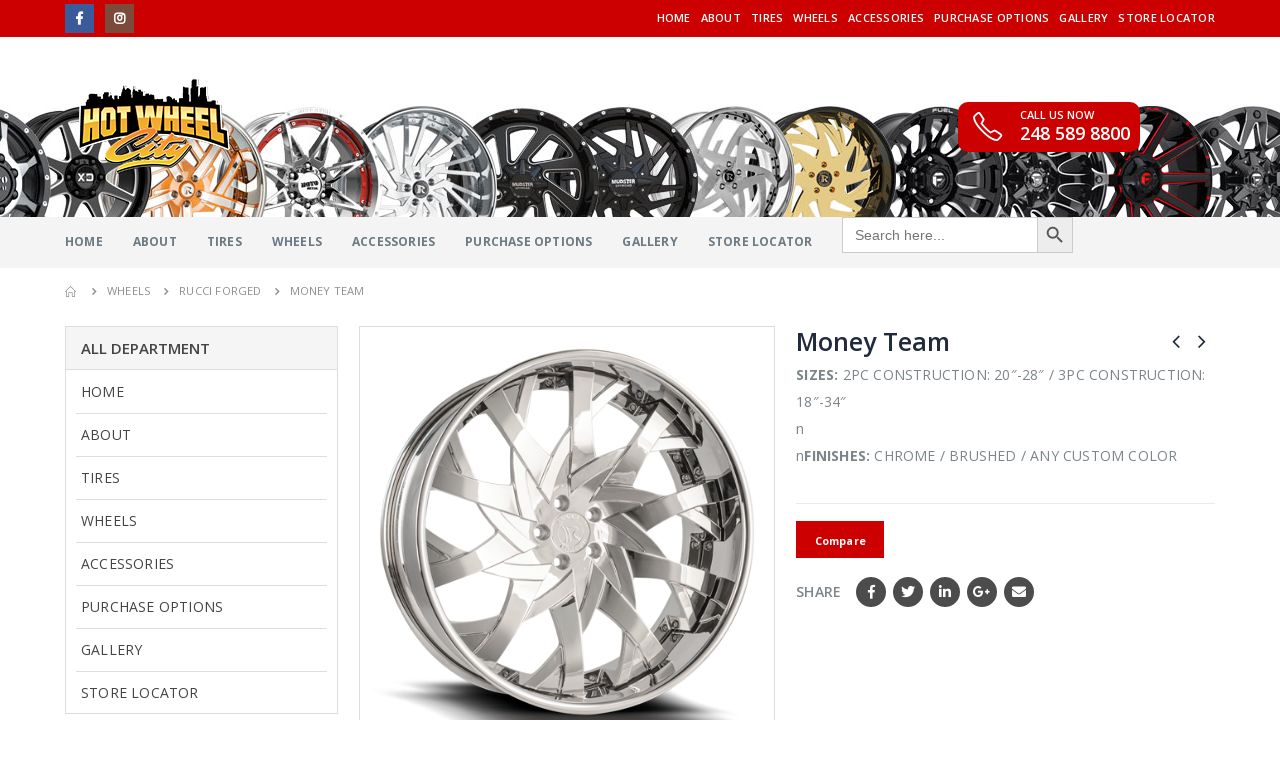

--- FILE ---
content_type: text/html; charset=UTF-8
request_url: https://hotwheelcity.com/product/money-team/
body_size: 25372
content:
<!DOCTYPE html> 
<html lang="en-US"> 
<head>
<meta charset="UTF-8">
<link rel="preload" href="https://hotwheelcity.com/wp-content/cache/fvm/min/0-css005fe93f6e615cf2ba5d5f0d9866ef573e89d96664ae323a44c45d842ec04.css" as="style" media="all" /> 
<link rel="preload" href="https://hotwheelcity.com/wp-content/cache/fvm/min/0-cssfb9a64397d2414e22344f594c8772284f9771bba5c1bada9e65581a31d216.css" as="style" media="all" /> 
<link rel="preload" href="https://hotwheelcity.com/wp-content/cache/fvm/min/0-css42b0ea841167ca4d7c2969586fa756e1c1d15346a5f5ad558332376df9e86.css" as="style" media="all" /> 
<link rel="preload" href="https://hotwheelcity.com/wp-content/cache/fvm/min/0-css96833df4f31232e63a2b91dc12729402f1ccbd6883ee345e5a0087c185dee.css" as="style" media="all" /> 
<link rel="preload" href="https://hotwheelcity.com/wp-content/cache/fvm/min/0-cssa05512090c1f41a9cf394de02725796ad118a051ccce8caa63413b4d6e782.css" as="style" media="all" /> 
<link rel="preload" href="https://hotwheelcity.com/wp-content/cache/fvm/min/0-css294c2680f803f6c8010269ff35dfe758f2e078c8c192e5f98c18352a38647.css" as="style" media="all" /> 
<link rel="preload" href="https://hotwheelcity.com/wp-content/cache/fvm/min/0-csse91969d9cddf2afebb01a05d9b41257721651f158ecb4225f8e31fae101df.css" as="style" media="all" /> 
<link rel="preload" href="https://hotwheelcity.com/wp-content/cache/fvm/min/0-css76bc48205824f30c025fbe5962cd62372f52b455cf4401f550a4e62730530.css" as="style" media="all" /> 
<link rel="preload" href="https://hotwheelcity.com/wp-content/cache/fvm/min/0-cssdaeac978009b75ff38fab3427048ae93ea83aab3dfd0994adc780a165b3d3.css" as="style" media="all" /> 
<link rel="preload" href="https://hotwheelcity.com/wp-content/cache/fvm/min/0-cssa138cfc7d6324a3ae2debd5060d73cae3b201ddb37353ade22e9a38626b54.css" as="style" media="all" /> 
<link rel="preload" href="https://hotwheelcity.com/wp-content/cache/fvm/min/0-css01d6f7896ea37b426d6b4803e86077aa0aa9f85a8ec49c591dd9cde13b16f.css" as="style" media="all" /> 
<link rel="preload" href="https://hotwheelcity.com/wp-content/cache/fvm/min/0-css10a57712531a4f040229db457554ea3e1181307402b2354a9fac863c70ef6.css" as="style" media="all" /> 
<link rel="preload" href="https://hotwheelcity.com/wp-content/cache/fvm/min/0-cssa42c5d602081b903f464dde47861f267dda6a71780081abe23139d12f8a22.css" as="style" media="all" /> 
<link rel="preload" href="https://hotwheelcity.com/wp-content/cache/fvm/min/0-cssbc4fe226bc62c9cd92ec89b5278306108f7df917085312029ed3318b59de1.css" as="style" media="all" /> 
<link rel="preload" href="https://hotwheelcity.com/wp-content/cache/fvm/min/0-csse9b5a5c2cb6616bed7d8e6e9f390ef36aab99bf7e2ccd075dbfcdf6b04c5f.css" as="style" media="all" /> 
<link rel="preload" href="https://hotwheelcity.com/wp-content/cache/fvm/min/0-css03766a7e994ed8bcf65ec18b8da6bbf02145f225201e3d86f8ebd6ff77545.css" as="style" media="all" /> 
<link rel="preload" href="https://hotwheelcity.com/wp-content/cache/fvm/min/0-css8882f58359c6f990cda878766362773c6f38af40b376897a7e3a226a86a34.css" as="style" media="all" /> 
<link rel="preload" href="https://hotwheelcity.com/wp-content/cache/fvm/min/0-css2f65b0686e48c4801580db77610e82e6a094bbcdc6813d1d136a1b0ae245d.css" as="style" media="all" /> 
<link rel="preload" href="https://hotwheelcity.com/wp-content/cache/fvm/min/0-cssbbd034b50950b0d455919fcc474455ec89dbcc5efc849abdd44ef9925141a.css" as="style" media="all" /> 
<link rel="preload" href="https://hotwheelcity.com/wp-content/cache/fvm/min/0-css77af88fe79fe80e96794ccea70fc45501f39c0d305968e6c1f43ff07b38fd.css" as="style" media="all" /> 
<link rel="preload" href="https://hotwheelcity.com/wp-content/cache/fvm/min/0-cssec0741b9fc57b77b731bb532ee86952c6520bdb0dd1caf030a713614b3e14.css" as="style" media="all" /> 
<link rel="preload" href="https://hotwheelcity.com/wp-content/cache/fvm/min/0-css5f82550a18ca448b42414a63ea9522029329c8b5240b8f0abc50bdf351a4e.css" as="style" media="all" /> 
<link rel="preload" href="https://hotwheelcity.com/wp-content/cache/fvm/min/0-cssdea4c01ee33832ea0297273db2c14bc01e02464187b340280ab59b5666344.css" as="style" media="all" />
<script data-cfasync="false">if(navigator.userAgent.match(/MSIE|Internet Explorer/i)||navigator.userAgent.match(/Trident\/7\..*?rv:11/i)){var href=document.location.href;if(!href.match(/[?&]iebrowser/)){if(href.indexOf("?")==-1){if(href.indexOf("#")==-1){document.location.href=href+"?iebrowser=1"}else{document.location.href=href.replace("#","?iebrowser=1#")}}else{if(href.indexOf("#")==-1){document.location.href=href+"&iebrowser=1"}else{document.location.href=href.replace("#","&iebrowser=1#")}}}}</script>
<script data-cfasync="false">class FVMLoader{constructor(e){this.triggerEvents=e,this.eventOptions={passive:!0},this.userEventListener=this.triggerListener.bind(this),this.delayedScripts={normal:[],async:[],defer:[]},this.allJQueries=[]}_addUserInteractionListener(e){this.triggerEvents.forEach(t=>window.addEventListener(t,e.userEventListener,e.eventOptions))}_removeUserInteractionListener(e){this.triggerEvents.forEach(t=>window.removeEventListener(t,e.userEventListener,e.eventOptions))}triggerListener(){this._removeUserInteractionListener(this),"loading"===document.readyState?document.addEventListener("DOMContentLoaded",this._loadEverythingNow.bind(this)):this._loadEverythingNow()}async _loadEverythingNow(){this._runAllDelayedCSS(),this._delayEventListeners(),this._delayJQueryReady(this),this._handleDocumentWrite(),this._registerAllDelayedScripts(),await this._loadScriptsFromList(this.delayedScripts.normal),await this._loadScriptsFromList(this.delayedScripts.defer),await this._loadScriptsFromList(this.delayedScripts.async),await this._triggerDOMContentLoaded(),await this._triggerWindowLoad(),window.dispatchEvent(new Event("wpr-allScriptsLoaded"))}_registerAllDelayedScripts(){document.querySelectorAll("script[type=fvmdelay]").forEach(e=>{e.hasAttribute("src")?e.hasAttribute("async")&&!1!==e.async?this.delayedScripts.async.push(e):e.hasAttribute("defer")&&!1!==e.defer||"module"===e.getAttribute("data-type")?this.delayedScripts.defer.push(e):this.delayedScripts.normal.push(e):this.delayedScripts.normal.push(e)})}_runAllDelayedCSS(){document.querySelectorAll("link[rel=fvmdelay]").forEach(e=>{e.setAttribute("rel","stylesheet")})}async _transformScript(e){return await this._requestAnimFrame(),new Promise(t=>{const n=document.createElement("script");let r;[...e.attributes].forEach(e=>{let t=e.nodeName;"type"!==t&&("data-type"===t&&(t="type",r=e.nodeValue),n.setAttribute(t,e.nodeValue))}),e.hasAttribute("src")?(n.addEventListener("load",t),n.addEventListener("error",t)):(n.text=e.text,t()),e.parentNode.replaceChild(n,e)})}async _loadScriptsFromList(e){const t=e.shift();return t?(await this._transformScript(t),this._loadScriptsFromList(e)):Promise.resolve()}_delayEventListeners(){let e={};function t(t,n){!function(t){function n(n){return e[t].eventsToRewrite.indexOf(n)>=0?"wpr-"+n:n}e[t]||(e[t]={originalFunctions:{add:t.addEventListener,remove:t.removeEventListener},eventsToRewrite:[]},t.addEventListener=function(){arguments[0]=n(arguments[0]),e[t].originalFunctions.add.apply(t,arguments)},t.removeEventListener=function(){arguments[0]=n(arguments[0]),e[t].originalFunctions.remove.apply(t,arguments)})}(t),e[t].eventsToRewrite.push(n)}function n(e,t){let n=e[t];Object.defineProperty(e,t,{get:()=>n||function(){},set(r){e["wpr"+t]=n=r}})}t(document,"DOMContentLoaded"),t(window,"DOMContentLoaded"),t(window,"load"),t(window,"pageshow"),t(document,"readystatechange"),n(document,"onreadystatechange"),n(window,"onload"),n(window,"onpageshow")}_delayJQueryReady(e){let t=window.jQuery;Object.defineProperty(window,"jQuery",{get:()=>t,set(n){if(n&&n.fn&&!e.allJQueries.includes(n)){n.fn.ready=n.fn.init.prototype.ready=function(t){e.domReadyFired?t.bind(document)(n):document.addEventListener("DOMContentLoaded2",()=>t.bind(document)(n))};const t=n.fn.on;n.fn.on=n.fn.init.prototype.on=function(){if(this[0]===window){function e(e){return e.split(" ").map(e=>"load"===e||0===e.indexOf("load.")?"wpr-jquery-load":e).join(" ")}"string"==typeof arguments[0]||arguments[0]instanceof String?arguments[0]=e(arguments[0]):"object"==typeof arguments[0]&&Object.keys(arguments[0]).forEach(t=>{delete Object.assign(arguments[0],{[e(t)]:arguments[0][t]})[t]})}return t.apply(this,arguments),this},e.allJQueries.push(n)}t=n}})}async _triggerDOMContentLoaded(){this.domReadyFired=!0,await this._requestAnimFrame(),document.dispatchEvent(new Event("DOMContentLoaded2")),await this._requestAnimFrame(),window.dispatchEvent(new Event("DOMContentLoaded2")),await this._requestAnimFrame(),document.dispatchEvent(new Event("wpr-readystatechange")),await this._requestAnimFrame(),document.wpronreadystatechange&&document.wpronreadystatechange()}async _triggerWindowLoad(){await this._requestAnimFrame(),window.dispatchEvent(new Event("wpr-load")),await this._requestAnimFrame(),window.wpronload&&window.wpronload(),await this._requestAnimFrame(),this.allJQueries.forEach(e=>e(window).trigger("wpr-jquery-load")),window.dispatchEvent(new Event("wpr-pageshow")),await this._requestAnimFrame(),window.wpronpageshow&&window.wpronpageshow()}_handleDocumentWrite(){const e=new Map;document.write=document.writeln=function(t){const n=document.currentScript,r=document.createRange(),i=n.parentElement;let a=e.get(n);void 0===a&&(a=n.nextSibling,e.set(n,a));const s=document.createDocumentFragment();r.setStart(s,0),s.appendChild(r.createContextualFragment(t)),i.insertBefore(s,a)}}async _requestAnimFrame(){return new Promise(e=>requestAnimationFrame(e))}static run(){const e=new FVMLoader(["keydown","mousemove","touchmove","touchstart","touchend","wheel"]);e._addUserInteractionListener(e)}}FVMLoader.run();</script>
<meta name="viewport" content="width=device-width, initial-scale=1.0, minimum-scale=1.0"><title>Money Team &#8211; Hot Wheel City</title>
<meta name='robots' content='max-image-preview:large' />
<link rel="alternate" type="application/rss+xml" title="Hot Wheel City &raquo; Feed" href="https://hotwheelcity.com/feed/" />
<link rel="alternate" type="application/rss+xml" title="Hot Wheel City &raquo; Comments Feed" href="https://hotwheelcity.com/comments/feed/" />
<link rel="canonical" href="https://hotwheelcity.com/product/money-team/" /> 
<link rel="profile" href="https://gmpg.org/xfn/11" /> 
<link rel="shortcut icon" href="" type="image/x-icon" /> 
<script>document.documentElement.className = document.documentElement.className + ' yes-js js_active js'</script>
<style media="all">img:is([sizes="auto" i],[sizes^="auto," i]){contain-intrinsic-size:3000px 1500px}</style> 
<link rel="stylesheet" href="https://hotwheelcity.com/?w3tc_minify=ccae7.css" media="all" />
 
 
 
<style id='wp-block-library-theme-inline-css' type='text/css' media="all">.wp-block-audio :where(figcaption){color:#555;font-size:13px;text-align:center}.is-dark-theme .wp-block-audio :where(figcaption){color:#ffffffa6}.wp-block-audio{margin:0 0 1em}.wp-block-code{border:1px solid #ccc;border-radius:4px;font-family:Menlo,Consolas,monaco,monospace;padding:.8em 1em}.wp-block-embed :where(figcaption){color:#555;font-size:13px;text-align:center}.is-dark-theme .wp-block-embed :where(figcaption){color:#ffffffa6}.wp-block-embed{margin:0 0 1em}.blocks-gallery-caption{color:#555;font-size:13px;text-align:center}.is-dark-theme .blocks-gallery-caption{color:#ffffffa6}:root :where(.wp-block-image figcaption){color:#555;font-size:13px;text-align:center}.is-dark-theme :root :where(.wp-block-image figcaption){color:#ffffffa6}.wp-block-image{margin:0 0 1em}.wp-block-pullquote{border-bottom:4px solid;border-top:4px solid;color:currentColor;margin-bottom:1.75em}.wp-block-pullquote cite,.wp-block-pullquote footer,.wp-block-pullquote__citation{color:currentColor;font-size:.8125em;font-style:normal;text-transform:uppercase}.wp-block-quote{border-left:.25em solid;margin:0 0 1.75em;padding-left:1em}.wp-block-quote cite,.wp-block-quote footer{color:currentColor;font-size:.8125em;font-style:normal;position:relative}.wp-block-quote:where(.has-text-align-right){border-left:none;border-right:.25em solid;padding-left:0;padding-right:1em}.wp-block-quote:where(.has-text-align-center){border:none;padding-left:0}.wp-block-quote.is-large,.wp-block-quote.is-style-large,.wp-block-quote:where(.is-style-plain){border:none}.wp-block-search .wp-block-search__label{font-weight:700}.wp-block-search__button{border:1px solid #ccc;padding:.375em .625em}:where(.wp-block-group.has-background){padding:1.25em 2.375em}.wp-block-separator.has-css-opacity{opacity:.4}.wp-block-separator{border:none;border-bottom:2px solid;margin-left:auto;margin-right:auto}.wp-block-separator.has-alpha-channel-opacity{opacity:1}.wp-block-separator:not(.is-style-wide):not(.is-style-dots){width:100px}.wp-block-separator.has-background:not(.is-style-dots){border-bottom:none;height:1px}.wp-block-separator.has-background:not(.is-style-wide):not(.is-style-dots){height:2px}.wp-block-table{margin:0 0 1em}.wp-block-table td,.wp-block-table th{word-break:normal}.wp-block-table :where(figcaption){color:#555;font-size:13px;text-align:center}.is-dark-theme .wp-block-table :where(figcaption){color:#ffffffa6}.wp-block-video :where(figcaption){color:#555;font-size:13px;text-align:center}.is-dark-theme .wp-block-video :where(figcaption){color:#ffffffa6}.wp-block-video{margin:0 0 1em}:root :where(.wp-block-template-part.has-background){margin-bottom:0;margin-top:0;padding:1.25em 2.375em}</style> 
<style id='classic-theme-styles-inline-css' type='text/css' media="all">/*! This file is auto-generated */ .wp-block-button__link{color:#fff;background-color:#32373c;border-radius:9999px;box-shadow:none;text-decoration:none;padding:calc(.667em + 2px) calc(1.333em + 2px);font-size:1.125em}.wp-block-file__button{background:#32373c;color:#fff;text-decoration:none}</style> 
<link rel="stylesheet" href="https://hotwheelcity.com/?w3tc_minify=420a5.css" media="all" />
 
 
 
<style id='yith-wcwl-main-inline-css' type='text/css' media="all">:root{--rounded-corners-radius:16px;--add-to-cart-rounded-corners-radius:16px;--feedback-duration:3s}:root{--rounded-corners-radius:16px;--add-to-cart-rounded-corners-radius:16px;--feedback-duration:3s}</style> 
<style id='global-styles-inline-css' type='text/css' media="all">:root{--wp--preset--aspect-ratio--square:1;--wp--preset--aspect-ratio--4-3:4/3;--wp--preset--aspect-ratio--3-4:3/4;--wp--preset--aspect-ratio--3-2:3/2;--wp--preset--aspect-ratio--2-3:2/3;--wp--preset--aspect-ratio--16-9:16/9;--wp--preset--aspect-ratio--9-16:9/16;--wp--preset--color--black:#000000;--wp--preset--color--cyan-bluish-gray:#abb8c3;--wp--preset--color--white:#ffffff;--wp--preset--color--pale-pink:#f78da7;--wp--preset--color--vivid-red:#cf2e2e;--wp--preset--color--luminous-vivid-orange:#ff6900;--wp--preset--color--luminous-vivid-amber:#fcb900;--wp--preset--color--light-green-cyan:#7bdcb5;--wp--preset--color--vivid-green-cyan:#00d084;--wp--preset--color--pale-cyan-blue:#8ed1fc;--wp--preset--color--vivid-cyan-blue:#0693e3;--wp--preset--color--vivid-purple:#9b51e0;--wp--preset--color--primary:#cc0000;--wp--preset--color--secondary:#e36159;--wp--preset--color--tertiary:#2baab1;--wp--preset--color--quaternary:#383f48;--wp--preset--color--dark:#465157;--wp--preset--color--light:#ffffff;--wp--preset--gradient--vivid-cyan-blue-to-vivid-purple:linear-gradient(135deg,rgba(6,147,227,1) 0%,rgb(155,81,224) 100%);--wp--preset--gradient--light-green-cyan-to-vivid-green-cyan:linear-gradient(135deg,rgb(122,220,180) 0%,rgb(0,208,130) 100%);--wp--preset--gradient--luminous-vivid-amber-to-luminous-vivid-orange:linear-gradient(135deg,rgba(252,185,0,1) 0%,rgba(255,105,0,1) 100%);--wp--preset--gradient--luminous-vivid-orange-to-vivid-red:linear-gradient(135deg,rgba(255,105,0,1) 0%,rgb(207,46,46) 100%);--wp--preset--gradient--very-light-gray-to-cyan-bluish-gray:linear-gradient(135deg,rgb(238,238,238) 0%,rgb(169,184,195) 100%);--wp--preset--gradient--cool-to-warm-spectrum:linear-gradient(135deg,rgb(74,234,220) 0%,rgb(151,120,209) 20%,rgb(207,42,186) 40%,rgb(238,44,130) 60%,rgb(251,105,98) 80%,rgb(254,248,76) 100%);--wp--preset--gradient--blush-light-purple:linear-gradient(135deg,rgb(255,206,236) 0%,rgb(152,150,240) 100%);--wp--preset--gradient--blush-bordeaux:linear-gradient(135deg,rgb(254,205,165) 0%,rgb(254,45,45) 50%,rgb(107,0,62) 100%);--wp--preset--gradient--luminous-dusk:linear-gradient(135deg,rgb(255,203,112) 0%,rgb(199,81,192) 50%,rgb(65,88,208) 100%);--wp--preset--gradient--pale-ocean:linear-gradient(135deg,rgb(255,245,203) 0%,rgb(182,227,212) 50%,rgb(51,167,181) 100%);--wp--preset--gradient--electric-grass:linear-gradient(135deg,rgb(202,248,128) 0%,rgb(113,206,126) 100%);--wp--preset--gradient--midnight:linear-gradient(135deg,rgb(2,3,129) 0%,rgb(40,116,252) 100%);--wp--preset--font-size--small:13px;--wp--preset--font-size--medium:20px;--wp--preset--font-size--large:36px;--wp--preset--font-size--x-large:42px;--wp--preset--spacing--20:0.44rem;--wp--preset--spacing--30:0.67rem;--wp--preset--spacing--40:1rem;--wp--preset--spacing--50:1.5rem;--wp--preset--spacing--60:2.25rem;--wp--preset--spacing--70:3.38rem;--wp--preset--spacing--80:5.06rem;--wp--preset--shadow--natural:6px 6px 9px rgba(0, 0, 0, 0.2);--wp--preset--shadow--deep:12px 12px 50px rgba(0, 0, 0, 0.4);--wp--preset--shadow--sharp:6px 6px 0px rgba(0, 0, 0, 0.2);--wp--preset--shadow--outlined:6px 6px 0px -3px rgba(255, 255, 255, 1), 6px 6px rgba(0, 0, 0, 1);--wp--preset--shadow--crisp:6px 6px 0px rgba(0, 0, 0, 1)}:where(.is-layout-flex){gap:.5em}:where(.is-layout-grid){gap:.5em}body .is-layout-flex{display:flex}.is-layout-flex{flex-wrap:wrap;align-items:center}.is-layout-flex>:is(*,div){margin:0}body .is-layout-grid{display:grid}.is-layout-grid>:is(*,div){margin:0}:where(.wp-block-columns.is-layout-flex){gap:2em}:where(.wp-block-columns.is-layout-grid){gap:2em}:where(.wp-block-post-template.is-layout-flex){gap:1.25em}:where(.wp-block-post-template.is-layout-grid){gap:1.25em}.has-black-color{color:var(--wp--preset--color--black)!important}.has-cyan-bluish-gray-color{color:var(--wp--preset--color--cyan-bluish-gray)!important}.has-white-color{color:var(--wp--preset--color--white)!important}.has-pale-pink-color{color:var(--wp--preset--color--pale-pink)!important}.has-vivid-red-color{color:var(--wp--preset--color--vivid-red)!important}.has-luminous-vivid-orange-color{color:var(--wp--preset--color--luminous-vivid-orange)!important}.has-luminous-vivid-amber-color{color:var(--wp--preset--color--luminous-vivid-amber)!important}.has-light-green-cyan-color{color:var(--wp--preset--color--light-green-cyan)!important}.has-vivid-green-cyan-color{color:var(--wp--preset--color--vivid-green-cyan)!important}.has-pale-cyan-blue-color{color:var(--wp--preset--color--pale-cyan-blue)!important}.has-vivid-cyan-blue-color{color:var(--wp--preset--color--vivid-cyan-blue)!important}.has-vivid-purple-color{color:var(--wp--preset--color--vivid-purple)!important}.has-black-background-color{background-color:var(--wp--preset--color--black)!important}.has-cyan-bluish-gray-background-color{background-color:var(--wp--preset--color--cyan-bluish-gray)!important}.has-white-background-color{background-color:var(--wp--preset--color--white)!important}.has-pale-pink-background-color{background-color:var(--wp--preset--color--pale-pink)!important}.has-vivid-red-background-color{background-color:var(--wp--preset--color--vivid-red)!important}.has-luminous-vivid-orange-background-color{background-color:var(--wp--preset--color--luminous-vivid-orange)!important}.has-luminous-vivid-amber-background-color{background-color:var(--wp--preset--color--luminous-vivid-amber)!important}.has-light-green-cyan-background-color{background-color:var(--wp--preset--color--light-green-cyan)!important}.has-vivid-green-cyan-background-color{background-color:var(--wp--preset--color--vivid-green-cyan)!important}.has-pale-cyan-blue-background-color{background-color:var(--wp--preset--color--pale-cyan-blue)!important}.has-vivid-cyan-blue-background-color{background-color:var(--wp--preset--color--vivid-cyan-blue)!important}.has-vivid-purple-background-color{background-color:var(--wp--preset--color--vivid-purple)!important}.has-black-border-color{border-color:var(--wp--preset--color--black)!important}.has-cyan-bluish-gray-border-color{border-color:var(--wp--preset--color--cyan-bluish-gray)!important}.has-white-border-color{border-color:var(--wp--preset--color--white)!important}.has-pale-pink-border-color{border-color:var(--wp--preset--color--pale-pink)!important}.has-vivid-red-border-color{border-color:var(--wp--preset--color--vivid-red)!important}.has-luminous-vivid-orange-border-color{border-color:var(--wp--preset--color--luminous-vivid-orange)!important}.has-luminous-vivid-amber-border-color{border-color:var(--wp--preset--color--luminous-vivid-amber)!important}.has-light-green-cyan-border-color{border-color:var(--wp--preset--color--light-green-cyan)!important}.has-vivid-green-cyan-border-color{border-color:var(--wp--preset--color--vivid-green-cyan)!important}.has-pale-cyan-blue-border-color{border-color:var(--wp--preset--color--pale-cyan-blue)!important}.has-vivid-cyan-blue-border-color{border-color:var(--wp--preset--color--vivid-cyan-blue)!important}.has-vivid-purple-border-color{border-color:var(--wp--preset--color--vivid-purple)!important}.has-vivid-cyan-blue-to-vivid-purple-gradient-background{background:var(--wp--preset--gradient--vivid-cyan-blue-to-vivid-purple)!important}.has-light-green-cyan-to-vivid-green-cyan-gradient-background{background:var(--wp--preset--gradient--light-green-cyan-to-vivid-green-cyan)!important}.has-luminous-vivid-amber-to-luminous-vivid-orange-gradient-background{background:var(--wp--preset--gradient--luminous-vivid-amber-to-luminous-vivid-orange)!important}.has-luminous-vivid-orange-to-vivid-red-gradient-background{background:var(--wp--preset--gradient--luminous-vivid-orange-to-vivid-red)!important}.has-very-light-gray-to-cyan-bluish-gray-gradient-background{background:var(--wp--preset--gradient--very-light-gray-to-cyan-bluish-gray)!important}.has-cool-to-warm-spectrum-gradient-background{background:var(--wp--preset--gradient--cool-to-warm-spectrum)!important}.has-blush-light-purple-gradient-background{background:var(--wp--preset--gradient--blush-light-purple)!important}.has-blush-bordeaux-gradient-background{background:var(--wp--preset--gradient--blush-bordeaux)!important}.has-luminous-dusk-gradient-background{background:var(--wp--preset--gradient--luminous-dusk)!important}.has-pale-ocean-gradient-background{background:var(--wp--preset--gradient--pale-ocean)!important}.has-electric-grass-gradient-background{background:var(--wp--preset--gradient--electric-grass)!important}.has-midnight-gradient-background{background:var(--wp--preset--gradient--midnight)!important}.has-small-font-size{font-size:var(--wp--preset--font-size--small)!important}.has-medium-font-size{font-size:var(--wp--preset--font-size--medium)!important}.has-large-font-size{font-size:var(--wp--preset--font-size--large)!important}.has-x-large-font-size{font-size:var(--wp--preset--font-size--x-large)!important}:where(.wp-block-post-template.is-layout-flex){gap:1.25em}:where(.wp-block-post-template.is-layout-grid){gap:1.25em}:where(.wp-block-columns.is-layout-flex){gap:2em}:where(.wp-block-columns.is-layout-grid){gap:2em}:root :where(.wp-block-pullquote){font-size:1.5em;line-height:1.6}</style> 
<link rel="stylesheet" href="https://hotwheelcity.com/?w3tc_minify=4d759.css" media="all" />
 
 
<style id='woocommerce-inline-inline-css' type='text/css' media="all">.woocommerce form .form-row .required{visibility:visible}</style> 
<link rel="stylesheet" href="https://hotwheelcity.com/?w3tc_minify=e557f.css" media="all" />
 
 
 
 
 
 
 
 
 
 
 
 
 
 
<style id='porto-style-inline-css' type='text/css' media="all">#header .logo,.side-header-narrow-bar-logo{max-width:170px}@media (min-width:1190px){#header .logo{max-width:250px}}@media (max-width:991px){#header .logo{max-width:110px}}@media (max-width:767px){#header .logo{max-width:110px}}#header.sticky-header .logo{width:86.25px}.page-top ul.breadcrumb>li.home{display:inline-block}.page-top ul.breadcrumb>li.home a{position:relative;width:14px;text-indent:-9999px}.page-top ul.breadcrumb>li.home a:after{content:"\e883";font-family:'porto';position:absolute;left:0;top:0;text-indent:0}.product-images .img-thumbnail .inner,.product-images .img-thumbnail .inner img{-webkit-transform:none;transform:none}.single-product .product-summary-wrap .share-links a{background:#4c4c4c}.product-layout-default .variations{display:block}.product-layout-default .variations:after{content:'';position:absolute;border-top:1px solid #ebebeb}.product-layout-default .variations tr:last-child td{padding-bottom:20px}#header.sticky-header .main-menu>li.menu-item>a,#header.sticky-header .main-menu>li.menu-custom-content a{color:#fff}#header.sticky-header .main-menu>li.menu-item:hover>a,#header.sticky-header .main-menu>li.menu-item.active:hover>a,#header.sticky-header .main-menu>li.menu-custom-content:hover a{color:#c00}#login-form-popup{position:relative;width:80%;max-width:872px;margin-left:auto;margin-right:auto}#login-form-popup .featured-box{margin-bottom:0;box-shadow:none;border:none}#login-form-popup .featured-box .box-content{padding:25px 35px}#login-form-popup .featured-box h2{text-transform:uppercase;font-size:15px;letter-spacing:.05em;font-weight:600;color:#313131;line-height:2}.porto-social-login-section{background:#f4f4f2;text-align:center;padding:20px 20px 25px}.porto-social-login-section p{text-transform:uppercase;font-size:12px;color:#313131;font-weight:600;margin-bottom:8px}#login-form-popup .col2-set{margin-left:-20px;margin-right:-20px}#login-form-popup .col-1,#login-form-popup .col-2{padding-left:20px;padding-right:20px}@media (min-width:992px){#login-form-popup .col-1{border-right:1px solid #f5f6f6}}#login-form-popup .input-text{box-shadow:none;padding-top:10px;padding-bottom:10px;border-color:#ddd;border-radius:2px}#login-form-popup form label{font-size:12px;line-height:1}#login-form-popup .form-row{margin-bottom:20px}#login-form-popup .button{border-radius:2px;padding:10px 24px;text-transform:uppercase;text-shadow:none;font-family:Oswald;font-size:12px;letter-spacing:.025em;color:#fff}#login-form-popup label.inline{margin-top:15px;float:right;position:relative;cursor:pointer;line-height:1.5}#login-form-popup label.inline input[type=checkbox]{opacity:0;margin-right:8px;margin-top:0;margin-bottom:0}#login-form-popup label.inline span:before{content:'';position:absolute;border:1px solid #ddd;border-radius:1px;width:16px;height:16px;left:0;top:0;text-align:center;line-height:15px;font-family:'Font Awesome 5 Free';font-weight:900;font-size:9px;color:#aaa}#login-form-popup label.inline input[type=checkbox]:checked+span:before{content:'\f00c'}#login-form-popup .social-button{text-decoration:none;margin-left:10px;margin-right:10px}#login-form-popup .social-button i{font-size:16px;margin-right:8px}#login-form-popup p.status{color:#313131}#login-form-popup .lost_password{margin-top:-15px;font-size:13px;margin-bottom:0}.porto-social-login-section .google-plus{background:#dd4e31}.porto-social-login-section .facebook{background:#3a589d}.porto-social-login-section .twitter{background:#1aa9e1}#login-form-popup{max-width:480px}html.panel-opened body>.mfp-bg{z-index:9042}html.panel-opened body>.mfp-wrap{z-index:9043}.product-thumbs-slider.owl-carousel .owl-item.active .img-thumbnail,.product-images,.porto-menu-links{border-radius:2px}.header-top .container:after{content:'';position:absolute;bottom:0;left:10px;right:10px;width:calc(100% - 20px);border-bottom:1px solid rgba(248,248,248,.2)}#header.sticky-header .main-menu-wrap{padding:0}#header .header-contact{margin-right:75px;padding:10px;border-right:none;background:#c00;border-radius:10px}#header .header-contact i{margin-right:17px;vertical-align:top;font-size:30px;color:#FFFFFF!important}#header .header-contact span{margin-top:-8px!important;display:inline-block;vertical-align:top;color:#FFFFFF!important;font-size:11px;font-weight:600;text-align:left;letter-spacing:0}#header .header-contact span b{font-size:18px;font-weight:600;display:block;line-height:15px;letter-spacing:0}#main-menu .mega-menu>li.menu-item{margin-right:30px}.main-menu-wrap #main-menu .mega-menu .menu-custom-block a:not(:last-child){margin-right:30px}#header .header-main .header-left{padding:2px 0}#mini-cart .minicart-icon{font-size:30px}@media (max-width:991px){#mini-cart .minicart-icon{font-size:24px}}#mini-cart .cart-head:after{right:14px}#header:not(.sticky-header) #mini-cart .cart-items{left:31px;top:5px}#header:not(.sticky-header) #mini-cart{border:1px solid #0082c2;box-shadow:0 5px 11px -2px rgba(0,0,0,.1)}#header:not(.sticky-header) #mini-cart .cart-head{min-width:79px}.owl-carousel.nav-inside .owl-dots{position:absolute;bottom:30px}.owl-carousel.nav-inside-left .owl-dots{left:25px}.owl-carousel .owl-dots .owl-dot span{margin-left:3px;margin-right:3px;width:15px;height:15px;border:2px solid #95a9b3;border-radius:10px;background:none}.owl-carousel .owl-dots .owl-dot.active span,.owl-carousel .owl-dots .owl-dot:hover span{border-color:#08c;background:none;position:relative}.owl-carousel .owl-dots .owl-dot.active span:before,.owl-carousel .owl-dots .owl-dot:hover span:before{content:'';position:absolute;left:3px;top:3px;right:3px;bottom:3px;background-color:#08c;border-radius:20px}.custom-owl-position-arrows-dots .owl-dots{position:absolute;right:8px;top:-34px;margin-top:0!important}.custom-owl-dots-style-1.owl-carousel .owl-dots{left:60px}.custom-owl-dots-style-1.owl-carousel .owl-dots .owl-dot span{width:24px;height:3px;border-radius:0;border-color:#333;opacity:.4}.custom-owl-dots-style-1.owl-carousel .owl-dots .owl-dot span:before{display:none!important}.custom-owl-dots-style-1.owl-carousel .owl-dots .owl-dot.active span{border-color:#010204;opacity:1}@media (max-width:575px){.custom-owl-dots-style-1.owl-carousel .owl-dots{bottom:12px;left:8%}}.main-content,.left-sidebar,.right-sidebar{padding-top:0}#mini-cart .buttons a{background:#010204}ul.products .price,ul.product_list_widget li .product-details .amount,.widget ul.product_list_widget li .product-details .amount{letter-spacing:0}ul.products li.product-col .price{font-size:18px}ul.products li.product-col:hover .product-image{box-shadow:0 25px 35px -5px rgba(0,0,0,.2)}ul.products li.product-col .product-image .inner:before{content:'';position:absolute;left:0;top:0;width:100%;height:100%;background:rgba(0,0,0,.1);z-index:2;opacity:0;transition:opacity 0.2s ease}ul.products li.product-col:hover .product-image .inner:before{opacity:1}ul.products li.product-col h3{font-weight:400}ul.products li.product-col .rating-wrap{margin-bottom:10px;margin-top:20px}.add-links .add_to_cart_button,.add-links .add_to_cart_read_more,.add-links .quickview,.yith-wcwl-add-to-wishlist a,.yith-wcwl-add-to-wishlist span{background-color:#f4f4f4}.add-links .add_to_cart_button:hover,.add-links .add_to_cart_read_more:hover,.add-links .add_to_cart_button:focus,.add-links .add_to_cart_read_more:focus{background-color:#0188cc;color:#fff}.add-links .add_to_cart_button,.add-links .add_to_cart_read_more{color:#6f6e6b}.porto-menu-links>.vc_column-inner{border:1px solid #ddd}.porto-menu-links .porto-links-block{border:none}.porto-links-block .links-content ul{padding-top:0}.porto-links-block li.porto-links-item>a{padding-top:13px;padding-bottom:13px}.porto-menu-links .btn{font-weight:600;padding:16px 0 17px;width:100%}@media (max-width:991px){.home-bar .col-lg-4{text-align:left!important;border:none!important}}.home-bar .porto-feature-box{display:inline-block}#footer .widget_wysija_cont .wysija-input,#footer .widget_wysija_cont .wysija-submit{height:48px}#footer .widget_wysija_cont .wysija-submit{padding-left:20px;padding-right:20px}#footer .widgettitle,#footer .widget-title{font-size:16px;font-weight:700}#footer .footer-main>.container:after{content:'';position:absolute;left:10px;bottom:0;width:calc(100% - 20px);border-bottom:1px solid #3d3d38}html #topcontrol{width:40px;height:40px;right:15px;border-radius:5px 5px 0 0}#footer .widget.follow-us .share-links a,.widget.follow-us .share-links a{box-shadow:none;font-size:15px;width:37px;height:37px}#footer .widget.follow-us .share-links a:hover,.widget.follow-us .share-links a:hover{background:#33332f!important}#footer .footer-bottom .footer-center{padding-right:0}#footer .footer-bottom .img-responsive{float:right}#footer .widget .widget_wysija{max-width:none}.newsletter-popup-form .formError .formErrorContent{color:#fff!important;width:165px}.newsletter-popup-form .wysija-submit:hover{background:#e6e6e6}.newsletter-popup-form{position:relative;max-width:700px;width:100%;margin-left:auto;margin-right:auto;box-shadow:0 10px 25px rgba(0,0,0,.5);background:url(//sw-themes.com/porto_dummy/wp-content/uploads/2016/06/newsletter_popup_bg.jpg) no-repeat;background-size:cover;padding:30px 30px 10px;background-position:bottom right}.newsletter-popup-form .porto-modal-content{max-width:332px;padding:0;text-align:center;width:100%;background:none}.newsletter-popup-form h2{color:#313131;font-size:16px;font-weight:700;letter-spacing:0;margin:20px 0 12px}.newsletter-popup-form .widget_wysija{color:#444;font-size:13px;line-height:1.4}.newsletter-popup-form .widget_wysija:after{content:'';display:block;clear:both}.newsletter-popup-form .wysija-paragraph{float:left;margin-top:0;text-align:left;width:83%;margin-bottom:15px}.newsletter-popup-form .wysija-submit{background:#fff;border-color:#ccc;border-radius:0 5px 5px 0;color:#686868;float:left;margin-left:-2px;margin-top:0;padding:0 12px;height:34px}.newsletter-popup-form .wysija-input{border:1px solid #ccc;border-radius:5px 0 0 5px;box-shadow:0 1px 1px rgba(0,0,0,.075) inset;color:#bfbfa6;font-size:13px;padding:7px 12px;width:100%}.newsletter-popup-form .checkbox{color:#777;font-size:11px}.newsletter-notification-form>.vc_column-inner{padding-top:0!important}.rtl .newsletter-popup-form .wysija-paragraph{float:right;text-align:right}.rtl .newsletter-popup-form .wysija-submit{border-radius:5px 0 0 5px;float:right;margin-right:-2px;margin-left:0}.rtl .newsletter-popup-form .wysija-input{border-radius:0 5px 5px 0}.rtl #header .header-contact{margin-left:75px;margin-right:0;padding-left:0;border-left:none}.rtl #main-menu .mega-menu>li.menu-item{margin-left:30px;margin-right:0}.rtl .main-menu-wrap #main-menu .mega-menu .menu-custom-block a:not(:last-child){margin-left:30px;margin-right:0}.rtl #mini-cart .cart-head:after{right:auto;left:14px}.rtl #header:not(.sticky-header) #mini-cart .cart-items{right:31px;left:auto}.rtl .custom-owl-position-arrows-dots .owl-dots{right:auto;left:8px}.rtl #footer .footer-bottom .img-responsive{float:left}.rtl #topcontrol{left:15px}</style> 
<script type="text/template" id="tmpl-variation-template">
<div class="woocommerce-variation-description">{{{ data.variation.variation_description }}}</div>
<div class="woocommerce-variation-price">{{{ data.variation.price_html }}}</div>
<div class="woocommerce-variation-availability">{{{ data.variation.availability_html }}}</div>
</script>
<script type="text/template" id="tmpl-unavailable-variation-template">
<p role="alert">Sorry, this product is unavailable. Please choose a different combination.</p>
</script>
<script src="https://hotwheelcity.com/?w3tc_minify=a09a1.js"></script>



<script type="text/javascript" id="wc-add-to-cart-js-extra">
/* <![CDATA[ */
var wc_add_to_cart_params = {"ajax_url":"\/wp-admin\/admin-ajax.php","wc_ajax_url":"\/?wc-ajax=%%endpoint%%","i18n_view_cart":"View cart","cart_url":"https:\/\/hotwheelcity.com\/cart-2\/","is_cart":"","cart_redirect_after_add":"no"};
/* ]]> */
</script>
<script src="https://hotwheelcity.com/?w3tc_minify=fc9b6.js"></script>

<script type="text/javascript" id="wc-single-product-js-extra">
/* <![CDATA[ */
var wc_single_product_params = {"i18n_required_rating_text":"Please select a rating","i18n_rating_options":["1 of 5 stars","2 of 5 stars","3 of 5 stars","4 of 5 stars","5 of 5 stars"],"i18n_product_gallery_trigger_text":"View full-screen image gallery","review_rating_required":"yes","flexslider":{"rtl":false,"animation":"slide","smoothHeight":true,"directionNav":false,"controlNav":"thumbnails","slideshow":false,"animationSpeed":500,"animationLoop":false,"allowOneSlide":false},"zoom_enabled":"","zoom_options":[],"photoswipe_enabled":"","photoswipe_options":{"shareEl":false,"closeOnScroll":false,"history":false,"hideAnimationDuration":0,"showAnimationDuration":0},"flexslider_enabled":""};
/* ]]> */
</script>


<script type="text/javascript" id="woocommerce-js-extra">
/* <![CDATA[ */
var woocommerce_params = {"ajax_url":"\/wp-admin\/admin-ajax.php","wc_ajax_url":"\/?wc-ajax=%%endpoint%%","i18n_password_show":"Show password","i18n_password_hide":"Hide password"};
/* ]]> */
</script>

<script src="https://hotwheelcity.com/?w3tc_minify=da317.js"></script>


<script type="text/javascript" id="wp-util-js-extra">
/* <![CDATA[ */
var _wpUtilSettings = {"ajax":{"url":"\/wp-admin\/admin-ajax.php"}};
/* ]]> */
</script>
<script src="https://hotwheelcity.com/?w3tc_minify=76d15.js"></script>

<script type="text/javascript" id="wc-add-to-cart-variation-js-extra">
/* <![CDATA[ */
var wc_add_to_cart_variation_params = {"wc_ajax_url":"\/?wc-ajax=%%endpoint%%","i18n_no_matching_variations_text":"Sorry, no products matched your selection. Please choose a different combination.","i18n_make_a_selection_text":"Please select some product options before adding this product to your cart.","i18n_unavailable_text":"Sorry, this product is unavailable. Please choose a different combination.","i18n_reset_alert_text":"Your selection has been reset. Please select some product options before adding this product to your cart."};
/* ]]> */
</script>

<script src="https://hotwheelcity.com/?w3tc_minify=8767f.js" defer></script>

<style media="all">.dgwt-wcas-ico-magnifier,.dgwt-wcas-ico-magnifier-handler{max-width:20px}.dgwt-wcas-search-wrapp{max-width:600px}.dgwt-wcas-search-wrapp .dgwt-wcas-sf-wrapp input[type=search].dgwt-wcas-search-input,.dgwt-wcas-search-wrapp .dgwt-wcas-sf-wrapp input[type=search].dgwt-wcas-search-input:hover,.dgwt-wcas-search-wrapp .dgwt-wcas-sf-wrapp input[type=search].dgwt-wcas-search-input:focus{background-color:#fff;color:#9eadb6;border-color:#bec8ce}.dgwt-wcas-sf-wrapp input[type=search].dgwt-wcas-search-input::placeholder{color:#9eadb6;opacity:.3}.dgwt-wcas-sf-wrapp input[type=search].dgwt-wcas-search-input::-webkit-input-placeholder{color:#9eadb6;opacity:.3}.dgwt-wcas-sf-wrapp input[type=search].dgwt-wcas-search-input:-moz-placeholder{color:#9eadb6;opacity:.3}.dgwt-wcas-sf-wrapp input[type=search].dgwt-wcas-search-input::-moz-placeholder{color:#9eadb6;opacity:.3}.dgwt-wcas-sf-wrapp input[type=search].dgwt-wcas-search-input:-ms-input-placeholder{color:#9eadb6}.dgwt-wcas-no-submit.dgwt-wcas-search-wrapp .dgwt-wcas-ico-magnifier path,.dgwt-wcas-search-wrapp .dgwt-wcas-close path{fill:#9eadb6}.dgwt-wcas-loader-circular-path{stroke:#9eadb6}.dgwt-wcas-preloader{opacity:.6}.dgwt-wcas-search-wrapp .dgwt-wcas-sf-wrapp .dgwt-wcas-search-submit,.dgwt-wcas-om-bar .dgwt-wcas-om-return{color:#fff}.dgwt-wcas-search-wrapp .dgwt-wcas-ico-magnifier,.dgwt-wcas-search-wrapp .dgwt-wcas-sf-wrapp .dgwt-wcas-search-submit svg path,.dgwt-wcas-om-bar .dgwt-wcas-om-return svg path{fill:#fff}.dgwt-wcas-suggestions-wrapp,.dgwt-wcas-details-wrapp{background-color:#f6f6f6}.dgwt-wcas-suggestion-selected{background-color:#fff}.dgwt-wcas-suggestions-wrapp *,.dgwt-wcas-details-wrapp *,.dgwt-wcas-sd,.dgwt-wcas-suggestion *{color:#626262}.dgwt-wcas-st strong,.dgwt-wcas-sd strong{color:#fdb819}.dgwt-wcas-suggestions-wrapp,.dgwt-wcas-details-wrapp,.dgwt-wcas-suggestion,.dgwt-wcas-datails-title,.dgwt-wcas-details-more-products{border-color:#bec8ce!important}</style> 
<script type="text/javascript">
WebFontConfig = {
google: { families: [ 'Open+Sans:200,300,400,700,800,600','Shadows+Into+Light:200,300,400,700,800,600','Playfair+Display:200,300,400,700,800,600','Oswald:200,300,400,700,800,600' ] }
};
(function(d) {
var wf = d.createElement('script'), s = d.scripts[0];
wf.src = 'https://hotwheelcity.com/wp-content/themes/porto/js/libs/webfont.js';
wf.async = true;
s.parentNode.insertBefore(wf, s);
})(document);</script>
<noscript><style>.woocommerce-product-gallery{ opacity: 1 !important; }</style></noscript>
<script type="text/javascript">function setREVStartSize(e){									
try{ e.c=jQuery(e.c);var i=jQuery(window).width(),t=9999,r=0,n=0,l=0,f=0,s=0,h=0;
if(e.responsiveLevels&&(jQuery.each(e.responsiveLevels,function(e,f){f>i&&(t=r=f,l=e),i>f&&f>r&&(r=f,n=e)}),t>r&&(l=n)),f=e.gridheight[l]||e.gridheight[0]||e.gridheight,s=e.gridwidth[l]||e.gridwidth[0]||e.gridwidth,h=i/s,h=h>1?1:h,f=Math.round(h*f),"fullscreen"==e.sliderLayout){var u=(e.c.width(),jQuery(window).height());if(void 0!=e.fullScreenOffsetContainer){var c=e.fullScreenOffsetContainer.split(",");if (c) jQuery.each(c,function(e,i){u=jQuery(i).length>0?u-jQuery(i).outerHeight(!0):u}),e.fullScreenOffset.split("%").length>1&&void 0!=e.fullScreenOffset&&e.fullScreenOffset.length>0?u-=jQuery(window).height()*parseInt(e.fullScreenOffset,0)/100:void 0!=e.fullScreenOffset&&e.fullScreenOffset.length>0&&(u-=parseInt(e.fullScreenOffset,0))}f=u}else void 0!=e.minHeight&&f<e.minHeight&&(f=e.minHeight);e.c.closest(".rev_slider_wrapper").css({height:f})					
}catch(d){console.log("Failure at Presize of Slider:"+d)}						
};</script>
<style type="text/css" title="dynamic-css" class="options-output" media="all">.alternative-font,a,.color-primary{color:#c00}.custom-font1{font-family:Oswald;font-weight:400}.custom-font2{font-family:"Playfair Display";font-weight:400}body{background-color:#fff;background-repeat:repeat;background-attachment:scroll}#main{background-color:#fff;background-repeat:repeat;background-attachment:scroll}#main .content-bottom-wrapper{background-color:#fff;background-repeat:repeat;background-attachment:scroll}.header-wrapper{background-color:#fff}#header .header-main{background-color:#fff;background-repeat:no-repeat;background-position:center bottom;background-image:url(https://hotwheelcity.com/wp-content/uploads/2019/05/header_bg.jpg)}#header .header-main .header-left,#header .header-main .header-center,#header .header-main .header-right,.fixed-header #header .header-main .header-left,.fixed-header #header .header-main .header-right,.fixed-header #header .header-main .header-center{padding-top:40px;padding-bottom:40px}#header .header-top,.header-top .top-links>li.menu-item:after{color:#777}.page-top{background-color:transparent;background-attachment:scroll}#footer{background-color:#272723;background-repeat:repeat;background-attachment:scroll}#footer .footer-main{background-color:transparent}#footer .widget.contact-info .contact-details strong{color:#fff}.footer-top{background-color:#fff;background-repeat:repeat;background-attachment:scroll}#footer .footer-bottom{background-color:#272723;background-repeat:repeat;background-attachment:scroll}#footer .footer-bottom,#footer .footer-bottom p,#footer .footer-bottom .widget>div>ul li,#footer .footer-bottom .widget>ul li{color:#a8a8a8}#header.sticky-header .searchform-popup .search-toggle{color:#000}#header.sticky-header .searchform-popup .search-toggle:hover{color:#eee}#mini-cart .cart-subtotal,#mini-cart .minicart-icon{color:#fff}#mini-cart{background:#0694dc}.sticky-header #mini-cart .cart-subtotal,.sticky-header #mini-cart .minicart-icon{color:#fff}.sticky-header #mini-cart{background:transparent}</style> 
<script src="https://hotwheelcity.com/?w3tc_minify=5d1ab.js"></script>

<noscript><style type="text/css"> .wpb_animate_when_almost_visible { opacity: 1; }</style></noscript>
</head>
<body data-rsssl=1 class="wp-singular product-template-default single single-product postid-4542 wp-embed-responsive wp-theme-porto full blog-1 theme-porto woocommerce woocommerce-page woocommerce-no-js porto login-popup wpb-js-composer js-comp-ver-6.0.2 vc_responsive"> <div class="page-wrapper"> <div class="header-wrapper"> <header id="header" class="header-separate header-1 sticky-menu-header"> <div class="header-top"> <div class="container"> <div class="header-left"> <div class="share-links"> <a target="_blank" rel="nofollow" class="share-facebook" href="#" title="Facebook"></a> <a target="_blank" rel="nofollow" class="share-instagram" href="#" title="Instagram"></a> </div> </div> <div class="header-right"> <ul id="menu-header-menu" class="top-links mega-menu show-arrow"><li id="nav-menu-item-4941" class="menu-item menu-item-type-post_type menu-item-object-page menu-item-home narrow"><a href="https://hotwheelcity.com/" class="">Home</a></li> <li id="nav-menu-item-4942" class="menu-item menu-item-type-post_type menu-item-object-page narrow"><a href="https://hotwheelcity.com/about/" class="">About</a></li> <li id="nav-menu-item-4948" class="menu-item menu-item-type-post_type menu-item-object-page narrow"><a href="https://hotwheelcity.com/tires/" class="">Tires</a></li> <li id="nav-menu-item-4949" class="menu-item menu-item-type-post_type menu-item-object-page current_page_parent narrow"><a href="https://hotwheelcity.com/wheels/" class="">Wheels</a></li> <li id="nav-menu-item-4943" class="menu-item menu-item-type-post_type menu-item-object-page narrow"><a href="https://hotwheelcity.com/accessories/" class="">Accessories</a></li> <li id="nav-menu-item-4945" class="menu-item menu-item-type-post_type menu-item-object-page narrow"><a href="https://hotwheelcity.com/financing/" class="">Purchase Options</a></li> <li id="nav-menu-item-4946" class="menu-item menu-item-type-post_type menu-item-object-page narrow"><a href="https://hotwheelcity.com/gallery/" class="">Gallery</a></li> <li id="nav-menu-item-11591" class="menu-item menu-item-type-post_type menu-item-object-page narrow"><a href="https://hotwheelcity.com/store-locator/" class="">Store Locator</a></li> </ul> </div> </div> </div> <div class="header-main"> <div class="container"> <div class="header-left"> <div class="logo"> <a href="https://hotwheelcity.com/" title="Hot Wheel City - Michigan&#039;s #1 Tire &amp; Wheel Shop" rel="home"> <img class="img-responsive standard-logo retina-logo" src="//hotwheelcity.com/wp-content/uploads/2019/04/hwc-logo-1.png" alt="Hot Wheel City" /> </a> </div> </div> <div class="header-center"> <a class="mobile-toggle"><i class="fas fa-bars"></i></a> </div> <div class="header-right"> <div class="header-minicart"> <div class="header-contact"><i class="Simple-Line-Icons-phone"></i><span>CALL US NOW<br><b>248 589 8800</b></span></div> </div> </div> </div> </div> <div class="main-menu-wrap"> <div id="main-menu" class="container"> <div class="menu-left"> <div class="logo"> <a href="https://hotwheelcity.com/" title="Hot Wheel City - Michigan&#039;s #1 Tire &amp; Wheel Shop" > <img class="img-responsive standard-logo retina-logo" src="//hotwheelcity.com/wp-content/uploads/2019/04/hwc-logo-1.png" alt="Hot Wheel City" /> </a> </div> </div> <div class="menu-center"> <ul id="menu-header-menu-1" class="main-menu mega-menu show-arrow"><li id="nav-menu-item-4941" class="menu-item menu-item-type-post_type menu-item-object-page menu-item-home narrow"><a href="https://hotwheelcity.com/" class="">Home</a></li> <li id="nav-menu-item-4942" class="menu-item menu-item-type-post_type menu-item-object-page narrow"><a href="https://hotwheelcity.com/about/" class="">About</a></li> <li id="nav-menu-item-4948" class="menu-item menu-item-type-post_type menu-item-object-page narrow"><a href="https://hotwheelcity.com/tires/" class="">Tires</a></li> <li id="nav-menu-item-4949" class="menu-item menu-item-type-post_type menu-item-object-page current_page_parent narrow"><a href="https://hotwheelcity.com/wheels/" class="">Wheels</a></li> <li id="nav-menu-item-4943" class="menu-item menu-item-type-post_type menu-item-object-page narrow"><a href="https://hotwheelcity.com/accessories/" class="">Accessories</a></li> <li id="nav-menu-item-4945" class="menu-item menu-item-type-post_type menu-item-object-page narrow"><a href="https://hotwheelcity.com/financing/" class="">Purchase Options</a></li> <li id="nav-menu-item-4946" class="menu-item menu-item-type-post_type menu-item-object-page narrow"><a href="https://hotwheelcity.com/gallery/" class="">Gallery</a></li> <li id="nav-menu-item-11591" class="menu-item menu-item-type-post_type menu-item-object-page narrow"><a href="https://hotwheelcity.com/store-locator/" class="">Store Locator</a></li> <li class="astm-search-menu is-menu default menu-item"><form class="is-search-form is-form-style is-form-style-3 is-form-id-0" action="https://hotwheelcity.com/" method="get" role="search" ><label for="is-search-input-0"><span class="is-screen-reader-text">Search for:</span><input type="search" id="is-search-input-0" name="s" value="" class="is-search-input" placeholder="Search here..." autocomplete=off /></label><button type="submit" class="is-search-submit"><span class="is-screen-reader-text">Search Button</span><span class="is-search-icon"><svg focusable="false" aria-label="Search" xmlns="http://www.w3.org/2000/svg" viewBox="0 0 24 24" width="24px"><path d="M15.5 14h-.79l-.28-.27C15.41 12.59 16 11.11 16 9.5 16 5.91 13.09 3 9.5 3S3 5.91 3 9.5 5.91 16 9.5 16c1.61 0 3.09-.59 4.23-1.57l.27.28v.79l5 4.99L20.49 19l-4.99-5zm-6 0C7.01 14 5 11.99 5 9.5S7.01 5 9.5 5 14 7.01 14 9.5 11.99 14 9.5 14z"></path></svg></span></button></form></li></ul> </div> <div class="menu-right"> </div> </div> </div> </header> </div> <section class="page-top page-header-6"> <div class="container hide-title"> <div class="row"> <div class="col-lg-12 clearfix"> <div class="pt-right d-none"> <h1 class="page-title">Money Team</h1> </div> <div class="breadcrumbs-wrap pt-left"> <ul class="breadcrumb" itemscope itemtype="http://schema.org/BreadcrumbList"><li class="home" itemprop="itemListElement" itemscope itemtype="http://schema.org/ListItem"><a itemtype="http://schema.org/Thing" itemprop="item" href="https://hotwheelcity.com" title="Go to Home Page"><span itemprop="name">Home</span>
<meta itemprop="position" content="1" /></a><i class="delimiter delimiter-2"></i></li><li itemprop="itemListElement" itemscope itemtype="http://schema.org/ListItem"><a itemtype="http://schema.org/Thing" itemprop="item" href="https://hotwheelcity.com/wheels/"><span itemprop="name">Wheels</span>
<meta itemprop="position" content="2" /></a><i class="delimiter delimiter-2"></i></li><li itemprop="itemListElement" itemscope itemtype="http://schema.org/ListItem"><a itemtype="http://schema.org/Thing" itemprop="item" href="https://hotwheelcity.com/product-category/rucci-forged/"><span itemprop="name">Rucci Forged</span>
<meta itemprop="position" content="3" /></a><i class="delimiter delimiter-2"></i></li><li>Money Team</li></ul> </div> </div> </div> </div> </section> <div id="main" class="column2 column2-left-sidebar boxed"> <div class="container"> <div class="row main-content-wrap"> <div class="main-content col-lg-9"> <div id="primary" class="content-area"><main id="content" class="site-main" role="main"> <div class="woocommerce-notices-wrapper"></div> <div id="product-4542" class="product type-product post-4542 status-publish first instock product_cat-rucci-forged has-post-thumbnail product-type-simple product-layout-default" itemscope itemtype="http://schema.org/Product"> <div class="product-summary-wrap"> <div class="row"> <div class="summary-before col-md-6"> <div class="labels"></div><div class="product-images images"> <div class="product-image-slider owl-carousel show-nav-hover has-ccols ccols-1"><div class="img-thumbnail"><div class="inner"><img src="https://hotwheelcity.com/wp-content/uploads/2019/04/money-team-500_1.png" href="https://hotwheelcity.com/wp-content/uploads/2019/04/money-team-500_1.png" class="woocommerce-main-image img-responsive" alt="money-team-500_1" width="500" height="500" itemprop="image" content="https://hotwheelcity.com/wp-content/uploads/2019/04/money-team-500_1.png" /></div></div></div><span class="zoom" data-index="0"><i class="fas fa-search"></i></span></div> <div class="product-thumbnails thumbnails"> <div class="product-thumbs-slider owl-carousel"><div class="img-thumbnail"><img class="woocommerce-main-thumb img-responsive" alt="money-team-500_1" src="https://hotwheelcity.com/wp-content/uploads/2019/04/money-team-500_1-150x150.png" /></div></div></div> </div> <div class="summary entry-summary col-md-6"> <h2 itemprop="name" class="product_title entry-title show-product-nav" > Money Team </h2> <div class="product-nav"> <div class="product-next"> <a href="https://hotwheelcity.com/product/axe/"> <span class="product-link"></span> <span class="product-popup"> <span class="featured-box"> <span class="box-content"> <span class="product-image"> <span class="inner"> <img width="150" height="150" src="https://hotwheelcity.com/wp-content/uploads/2019/04/2019-Axe_Gold_Red-150x150.png" class="attachment-shop_thumbnail size-shop_thumbnail wp-post-image" alt="" decoding="async" srcset="https://hotwheelcity.com/wp-content/uploads/2019/04/2019-Axe_Gold_Red-150x150.png 150w, https://hotwheelcity.com/wp-content/uploads/2019/04/2019-Axe_Gold_Red-768x768.png 768w, https://hotwheelcity.com/wp-content/uploads/2019/04/2019-Axe_Gold_Red-600x600.png 600w, https://hotwheelcity.com/wp-content/uploads/2019/04/2019-Axe_Gold_Red-300x300.png 300w, https://hotwheelcity.com/wp-content/uploads/2019/04/2019-Axe_Gold_Red-80x80.png 80w, https://hotwheelcity.com/wp-content/uploads/2019/04/2019-Axe_Gold_Red-500x500.png 500w, https://hotwheelcity.com/wp-content/uploads/2019/04/2019-Axe_Gold_Red-564x564.png 564w, https://hotwheelcity.com/wp-content/uploads/2019/04/2019-Axe_Gold_Red-180x180.png 180w, https://hotwheelcity.com/wp-content/uploads/2019/04/2019-Axe_Gold_Red-64x64.png 64w, https://hotwheelcity.com/wp-content/uploads/2019/04/2019-Axe_Gold_Red.png 957w" sizes="(max-width: 150px) 100vw, 150px" /> </span> </span> <span class="product-details"> <span class="product-title">Axe</span> </span> </span> </span> </span> </a> </div> <div class="product-prev"> <a href="https://hotwheelcity.com/product/dabb/"> <span class="product-link"></span> <span class="product-popup"> <span class="featured-box"> <span class="box-content"> <span class="product-image"> <span class="inner"> <img width="150" height="150" src="https://hotwheelcity.com/wp-content/uploads/2019/04/dabb-1000_1-150x150.png" class="attachment-shop_thumbnail size-shop_thumbnail wp-post-image" alt="" decoding="async" srcset="https://hotwheelcity.com/wp-content/uploads/2019/04/dabb-1000_1-150x150.png 150w, https://hotwheelcity.com/wp-content/uploads/2019/04/dabb-1000_1-768x768.png 768w, https://hotwheelcity.com/wp-content/uploads/2019/04/dabb-1000_1-600x600.png 600w, https://hotwheelcity.com/wp-content/uploads/2019/04/dabb-1000_1-300x300.png 300w, https://hotwheelcity.com/wp-content/uploads/2019/04/dabb-1000_1-80x80.png 80w, https://hotwheelcity.com/wp-content/uploads/2019/04/dabb-1000_1-500x500.png 500w, https://hotwheelcity.com/wp-content/uploads/2019/04/dabb-1000_1-564x564.png 564w, https://hotwheelcity.com/wp-content/uploads/2019/04/dabb-1000_1-180x180.png 180w, https://hotwheelcity.com/wp-content/uploads/2019/04/dabb-1000_1-64x64.png 64w, https://hotwheelcity.com/wp-content/uploads/2019/04/dabb-1000_1.png 1000w" sizes="(max-width: 150px) 100vw, 150px" /> </span> </span> <span class="product-details"> <span class="product-title">Dabb</span> </span> </span> </span> </span> </a> </div> </div> <div class="description woocommerce-product-details__short-description"> <p><strong>SIZES:</strong> 2PC CONSTRUCTION: 20&#8243;-28&#8243; / 3PC CONSTRUCTION: 18&#8243;-34&#8243;<br /> n<br /> n<strong>FINISHES:</strong> CHROME / BRUSHED / ANY CUSTOM COLOR</p> </div> <div class="product_meta"> </div> <a href="https://hotwheelcity.com?action=yith-woocompare-add-product&#038;id=4542" class="compare button" data-product_id="4542" target="_self" rel="nofollow" > <span class="label"> Compare </span> </a> <div class="product-share"><label>Share</label><div class="share-links"><a href="https://www.facebook.com/sharer.php?u=https://hotwheelcity.com/product/money-team/" target="_blank" rel="nofollow" data-tooltip data-placement='bottom' title="Facebook" class="share-facebook">Facebook</a> <a href="https://twitter.com/intent/tweet?text=Money+Team&amp;url=https://hotwheelcity.com/product/money-team/" target="_blank" rel="nofollow" data-tooltip data-placement='bottom' title="Twitter" class="share-twitter">Twitter</a> <a href="https://www.linkedin.com/shareArticle?mini=true&amp;url=https://hotwheelcity.com/product/money-team/&amp;title=Money+Team" target="_blank" rel="nofollow" data-tooltip data-placement='bottom' title="LinkedIn" class="share-linkedin">LinkedIn</a> <a href="https://plus.google.com/share?url=https://hotwheelcity.com/product/money-team/" target="_blank" rel="nofollow" data-tooltip data-placement='bottom' title="Google +" class="share-googleplus">Google +</a> <a href="mailto:?subject=Money+Team&amp;body=https://hotwheelcity.com/product/money-team/" target="_blank" rel="nofollow" data-tooltip data-placement='bottom' title="Email" class="share-email">Email</a> </div></div> </div> </div> </div> <div class="woocommerce-tabs woocommerce-tabs-6aeiay5chp6s5f4ouxwusehj95cyzam resp-htabs" id="product-tab"> <ul class="resp-tabs-list"> <li aria-controls="tab-description"> Description </li> </ul> <div class="resp-tabs-container"> <div class="tab-content" id="tab-description"> <h2>Description</h2> <p>ENGINEERED FROM AEROSPACE-GRADE 6061-T6 FORGED ALUMINUM</p> <p>100% MADE TO ORDER IN THE USA</p> <p>CNC MACHINED FOR YOUR SPECIFIC APPLICATION</p> <p>OE TPMS AND LUG HARDWARE COMPATIBLE</p> </div> </div> </div> 
<script>
jQuery(document).ready(function($) {
var $tabs = $('.woocommerce-tabs-6aeiay5chp6s5f4ouxwusehj95cyzam');
$tabs.easyResponsiveTabs({
type: 'default', //Types: default, vertical, accordion
width: 'auto', //auto or any width like 600px
fit: true,   // 100% fit in a container
activate: function(event) { // Callback function if tab is switched
}
});
var $review_content = $tabs.find('#tab-reviews'),
$review_title1 = $tabs.find('h2[aria-controls=tab_item-0]'),
$review_title2 = $tabs.find('li[aria-controls=tab_item-0]');
function goReviewTab(target) {
var recalc_pos = false;
if ($review_content.length && $review_content.css('display') == 'none') {
recalc_pos = true;
if ($review_title1.length && $review_title1.css('display') != 'none')
$review_title1.click();
else if ($review_title2.length && $review_title2.closest('ul').css('display') != 'none')
$review_title2.click();
}
var delay = recalc_pos ? 400 : 0;
setTimeout(function() {
$('html, body').stop().animate({
scrollTop: target.offset().top - theme.StickyHeader.sticky_height - theme.adminBarHeight() - 14
}, 600, 'easeOutQuad');
}, delay);
}
function goAccordionTab(target) {
setTimeout(function() {
var label = target.attr('aria-controls');
var $tab_content = $tabs.find('.resp-tab-content[aria-labelledby="' + label + '"]');
if ($tab_content.length && $tab_content.css('display') != 'none') {
var offset = target.offset().top - theme.StickyHeader.sticky_height - theme.adminBarHeight() - 14;
if (offset < $(window).scrollTop())
$('html, body').stop().animate({
scrollTop: offset
}, 600, 'easeOutQuad');
}
}, 500);
}
// go to reviews, write a review
$('.woocommerce-review-link, .woocommerce-write-review-link').click(function(e) {
var target = $(this.hash);
if (target.length) {
e.preventDefault();
goReviewTab(target);
return false;
}
});
// Open review form if accessed via anchor
if ( window.location.hash == '#review_form' || window.location.hash == '#reviews' || window.location.hash.indexOf('#comment-') != -1 ) {
var target = $(window.location.hash);
if (target.length) {
goReviewTab(target);
}
}
$tabs.find('h2.resp-accordion').click(function(e) {
goAccordionTab($(this));
});
});
</script>
<meta itemprop="url" content="https://hotwheelcity.com/product/money-team/" /> </div> </main></div> </div> <div class="col-lg-3 sidebar porto-woo-product-sidebar left-sidebar"> <div class="sidebar-content"> <div id="main-sidebar-menu" class="widget_sidebar_menu main-sidebar-menu"> <div class="widget-title"> All Department </div> <div class="sidebar-menu-wrap"> <ul id="menu-header-menu-2" class="sidebar-menu"><li id="nav-menu-item-4941" class="menu-item menu-item-type-post_type menu-item-object-page menu-item-home narrow"><a href="https://hotwheelcity.com/" class="">Home</a></li> <li id="nav-menu-item-4942" class="menu-item menu-item-type-post_type menu-item-object-page narrow"><a href="https://hotwheelcity.com/about/" class="">About</a></li> <li id="nav-menu-item-4948" class="menu-item menu-item-type-post_type menu-item-object-page narrow"><a href="https://hotwheelcity.com/tires/" class="">Tires</a></li> <li id="nav-menu-item-4949" class="menu-item menu-item-type-post_type menu-item-object-page current_page_parent narrow"><a href="https://hotwheelcity.com/wheels/" class="">Wheels</a></li> <li id="nav-menu-item-4943" class="menu-item menu-item-type-post_type menu-item-object-page narrow"><a href="https://hotwheelcity.com/accessories/" class="">Accessories</a></li> <li id="nav-menu-item-4945" class="menu-item menu-item-type-post_type menu-item-object-page narrow"><a href="https://hotwheelcity.com/financing/" class="">Purchase Options</a></li> <li id="nav-menu-item-4946" class="menu-item menu-item-type-post_type menu-item-object-page narrow"><a href="https://hotwheelcity.com/gallery/" class="">Gallery</a></li> <li id="nav-menu-item-11591" class="menu-item menu-item-type-post_type menu-item-object-page narrow"><a href="https://hotwheelcity.com/store-locator/" class="">Store Locator</a></li> </ul> </div> </div> </div> </div> </div> </div> <div class="porto-related-products"> <div class="container"> <div class="related products"> <h2 class="slider-title">Related Products</h2> <div class="slider-wrapper"> <ul class="products products-container products-slider owl-carousel show-dots-title-right pcols-lg-5 pcols-md-4 pcols-xs-3 pcols-ls-2 pwidth-lg-5 pwidth-md-4 pwidth-xs-2 pwidth-ls-1" data-plugin-options="{&quot;themeConfig&quot;:true,&quot;lg&quot;:5,&quot;md&quot;:4,&quot;xs&quot;:3,&quot;ls&quot;:2,&quot;dots&quot;:true}"> <li class="product-col product-outimage product type-product post-4442 status-publish first instock product_cat-rucci-forged has-post-thumbnail product-type-simple"> <div class="product-inner"> <div class="product-image"> <a href="https://hotwheelcity.com/product/cuervo/"> <div class="inner"><img width="300" height="300" src="https://hotwheelcity.com/wp-content/uploads/2019/04/rucci-cuervo-3-300x300.png" class="wp-post-image" alt="" decoding="async" loading="lazy" srcset="https://hotwheelcity.com/wp-content/uploads/2019/04/rucci-cuervo-3-300x300.png 300w, https://hotwheelcity.com/wp-content/uploads/2019/04/rucci-cuervo-3-150x150.png 150w, https://hotwheelcity.com/wp-content/uploads/2019/04/rucci-cuervo-3-80x80.png 80w, https://hotwheelcity.com/wp-content/uploads/2019/04/rucci-cuervo-3.png 500w, https://hotwheelcity.com/wp-content/uploads/2019/04/rucci-cuervo-3-180x180.png 180w, https://hotwheelcity.com/wp-content/uploads/2019/04/rucci-cuervo-3-64x64.png 64w" sizes="auto, (max-width: 300px) 100vw, 300px" /></div> </a> </div> <div class="product-content"> <span class="category-list"><a href="https://hotwheelcity.com/product-category/rucci-forged/" rel="tag">Rucci Forged</a></span> <a class="product-loop-title" href="https://hotwheelcity.com/product/cuervo/"> <h3 class="woocommerce-loop-product__title">Cuervo</h3> </a> <div class="add-links-wrap"> <div class="add-links clearfix"> <a href="https://hotwheelcity.com/product/cuervo/" rel="nofollow" data-product_id="4442" data-product_sku="1eaa7ab048c3" data-quantity="1" class="button viewcart-style-2 add_to_cart_read_more product_type_simple" aria-label="Read more about &ldquo;Cuervo&rdquo;" data-success_message="" data-product_price="" data-product_name="Cuervo" data-google_product_id="">Read More</a> <div class="yith-wcwl-add-to-wishlist add-to-wishlist-4442 yith-wcwl-add-to-wishlist--link-style wishlist-fragment on-first-load" data-fragment-ref="4442" data-fragment-options="{&quot;base_url&quot;:&quot;&quot;,&quot;product_id&quot;:4442,&quot;parent_product_id&quot;:0,&quot;product_type&quot;:&quot;simple&quot;,&quot;is_single&quot;:false,&quot;in_default_wishlist&quot;:false,&quot;show_view&quot;:false,&quot;browse_wishlist_text&quot;:&quot;Browse Wishlist&quot;,&quot;already_in_wishslist_text&quot;:&quot;The product is already in the wishlist!&quot;,&quot;product_added_text&quot;:&quot;Product added!&quot;,&quot;available_multi_wishlist&quot;:false,&quot;disable_wishlist&quot;:false,&quot;show_count&quot;:false,&quot;ajax_loading&quot;:false,&quot;loop_position&quot;:false,&quot;item&quot;:&quot;add_to_wishlist&quot;}" > <a href="/product/money-team/?add_to_wishlist=4442" rel="nofollow" data-product-id="4442" data-product-type="simple" class="add_to_wishlist single_add_to_wishlist" > <svg id="yith-wcwl-icon-heart-outline" class="yith-wcwl-icon-svg" fill="none" stroke-width="1.5" stroke="currentColor" viewBox="0 0 24 24" xmlns="http://www.w3.org/2000/svg"> <path stroke-linecap="round" stroke-linejoin="round" d="M21 8.25c0-2.485-2.099-4.5-4.688-4.5-1.935 0-3.597 1.126-4.312 2.733-.715-1.607-2.377-2.733-4.313-2.733C5.1 3.75 3 5.765 3 8.25c0 7.22 9 12 9 12s9-4.78 9-12Z"></path> </svg> Add to Wishlist</a> <span class="ajax-loading"></span> </div> <div class="quickview" data-id="4442" title="Quick View">Quick View</div> </div> </div> </div> </div> </li> <li class="product-col product-outimage product type-product post-4335 status-publish instock product_cat-rucci-forged has-post-thumbnail product-type-simple"> <div class="product-inner"> <div class="product-image"> <a href="https://hotwheelcity.com/product/chicago/"> <div class="inner img-effect"><img width="300" height="300" src="https://hotwheelcity.com/wp-content/uploads/2019/04/Lusso-Rose-500-300x300.png" class="wp-post-image" alt="" decoding="async" loading="lazy" srcset="https://hotwheelcity.com/wp-content/uploads/2019/04/Lusso-Rose-500-300x300.png 300w, https://hotwheelcity.com/wp-content/uploads/2019/04/Lusso-Rose-500-150x150.png 150w, https://hotwheelcity.com/wp-content/uploads/2019/04/Lusso-Rose-500-80x80.png 80w, https://hotwheelcity.com/wp-content/uploads/2019/04/Lusso-Rose-500.png 500w, https://hotwheelcity.com/wp-content/uploads/2019/04/Lusso-Rose-500-180x180.png 180w, https://hotwheelcity.com/wp-content/uploads/2019/04/Lusso-Rose-500-64x64.png 64w" sizes="auto, (max-width: 300px) 100vw, 300px" /><img width="300" height="300" src="https://hotwheelcity.com/wp-content/uploads/2019/04/Lusso-chrome-500-300x300.png" class="hover-image" alt="" decoding="async" loading="lazy" srcset="https://hotwheelcity.com/wp-content/uploads/2019/04/Lusso-chrome-500-300x300.png 300w, https://hotwheelcity.com/wp-content/uploads/2019/04/Lusso-chrome-500-150x150.png 150w, https://hotwheelcity.com/wp-content/uploads/2019/04/Lusso-chrome-500-80x80.png 80w, https://hotwheelcity.com/wp-content/uploads/2019/04/Lusso-chrome-500.png 500w, https://hotwheelcity.com/wp-content/uploads/2019/04/Lusso-chrome-500-180x180.png 180w, https://hotwheelcity.com/wp-content/uploads/2019/04/Lusso-chrome-500-64x64.png 64w" sizes="auto, (max-width: 300px) 100vw, 300px" /></div> </a> </div> <div class="product-content"> <span class="category-list"><a href="https://hotwheelcity.com/product-category/rucci-forged/" rel="tag">Rucci Forged</a></span> <a class="product-loop-title" href="https://hotwheelcity.com/product/chicago/"> <h3 class="woocommerce-loop-product__title">Chicago</h3> </a> <div class="add-links-wrap"> <div class="add-links clearfix"> <a href="https://hotwheelcity.com/product/chicago/" rel="nofollow" data-product_id="4335" data-product_sku="e6c0bb368028" data-quantity="1" class="button viewcart-style-2 add_to_cart_read_more product_type_simple" aria-label="Read more about &ldquo;Chicago&rdquo;" data-success_message="" data-product_price="" data-product_name="Chicago" data-google_product_id="">Read More</a> <div class="yith-wcwl-add-to-wishlist add-to-wishlist-4335 yith-wcwl-add-to-wishlist--link-style wishlist-fragment on-first-load" data-fragment-ref="4335" data-fragment-options="{&quot;base_url&quot;:&quot;&quot;,&quot;product_id&quot;:4335,&quot;parent_product_id&quot;:0,&quot;product_type&quot;:&quot;simple&quot;,&quot;is_single&quot;:false,&quot;in_default_wishlist&quot;:false,&quot;show_view&quot;:false,&quot;browse_wishlist_text&quot;:&quot;Browse Wishlist&quot;,&quot;already_in_wishslist_text&quot;:&quot;The product is already in the wishlist!&quot;,&quot;product_added_text&quot;:&quot;Product added!&quot;,&quot;available_multi_wishlist&quot;:false,&quot;disable_wishlist&quot;:false,&quot;show_count&quot;:false,&quot;ajax_loading&quot;:false,&quot;loop_position&quot;:false,&quot;item&quot;:&quot;add_to_wishlist&quot;}" > <a href="/product/money-team/?add_to_wishlist=4335" rel="nofollow" data-product-id="4335" data-product-type="simple" class="add_to_wishlist single_add_to_wishlist" > <svg id="yith-wcwl-icon-heart-outline" class="yith-wcwl-icon-svg" fill="none" stroke-width="1.5" stroke="currentColor" viewBox="0 0 24 24" xmlns="http://www.w3.org/2000/svg"> <path stroke-linecap="round" stroke-linejoin="round" d="M21 8.25c0-2.485-2.099-4.5-4.688-4.5-1.935 0-3.597 1.126-4.312 2.733-.715-1.607-2.377-2.733-4.313-2.733C5.1 3.75 3 5.765 3 8.25c0 7.22 9 12 9 12s9-4.78 9-12Z"></path> </svg> Add to Wishlist</a> <span class="ajax-loading"></span> </div> <div class="quickview" data-id="4335" title="Quick View">Quick View</div> </div> </div> </div> </div> </li> <li class="product-col product-outimage product type-product post-4370 status-publish instock product_cat-rucci-forged has-post-thumbnail product-type-simple"> <div class="product-inner"> <div class="product-image"> <a href="https://hotwheelcity.com/product/grazzo/"> <div class="inner img-effect"><img width="300" height="300" src="https://hotwheelcity.com/wp-content/uploads/2019/04/Grasso-angle-500-300x300.png" class="wp-post-image" alt="" decoding="async" loading="lazy" srcset="https://hotwheelcity.com/wp-content/uploads/2019/04/Grasso-angle-500-300x300.png 300w, https://hotwheelcity.com/wp-content/uploads/2019/04/Grasso-angle-500-150x150.png 150w, https://hotwheelcity.com/wp-content/uploads/2019/04/Grasso-angle-500-80x80.png 80w, https://hotwheelcity.com/wp-content/uploads/2019/04/Grasso-angle-500.png 500w, https://hotwheelcity.com/wp-content/uploads/2019/04/Grasso-angle-500-180x180.png 180w, https://hotwheelcity.com/wp-content/uploads/2019/04/Grasso-angle-500-64x64.png 64w" sizes="auto, (max-width: 300px) 100vw, 300px" /><img width="300" height="300" src="https://hotwheelcity.com/wp-content/uploads/2019/04/Grasso-Black-Chrome-500-300x300.png" class="hover-image" alt="" decoding="async" loading="lazy" srcset="https://hotwheelcity.com/wp-content/uploads/2019/04/Grasso-Black-Chrome-500-300x300.png 300w, https://hotwheelcity.com/wp-content/uploads/2019/04/Grasso-Black-Chrome-500-150x150.png 150w, https://hotwheelcity.com/wp-content/uploads/2019/04/Grasso-Black-Chrome-500-80x80.png 80w, https://hotwheelcity.com/wp-content/uploads/2019/04/Grasso-Black-Chrome-500.png 500w, https://hotwheelcity.com/wp-content/uploads/2019/04/Grasso-Black-Chrome-500-180x180.png 180w, https://hotwheelcity.com/wp-content/uploads/2019/04/Grasso-Black-Chrome-500-64x64.png 64w" sizes="auto, (max-width: 300px) 100vw, 300px" /></div> </a> </div> <div class="product-content"> <span class="category-list"><a href="https://hotwheelcity.com/product-category/rucci-forged/" rel="tag">Rucci Forged</a></span> <a class="product-loop-title" href="https://hotwheelcity.com/product/grazzo/"> <h3 class="woocommerce-loop-product__title">Grazzo</h3> </a> <div class="add-links-wrap"> <div class="add-links clearfix"> <a href="https://hotwheelcity.com/product/grazzo/" rel="nofollow" data-product_id="4370" data-product_sku="8c2336cd8f95" data-quantity="1" class="button viewcart-style-2 add_to_cart_read_more product_type_simple" aria-label="Read more about &ldquo;Grazzo&rdquo;" data-success_message="" data-product_price="" data-product_name="Grazzo" data-google_product_id="">Read More</a> <div class="yith-wcwl-add-to-wishlist add-to-wishlist-4370 yith-wcwl-add-to-wishlist--link-style wishlist-fragment on-first-load" data-fragment-ref="4370" data-fragment-options="{&quot;base_url&quot;:&quot;&quot;,&quot;product_id&quot;:4370,&quot;parent_product_id&quot;:0,&quot;product_type&quot;:&quot;simple&quot;,&quot;is_single&quot;:false,&quot;in_default_wishlist&quot;:false,&quot;show_view&quot;:false,&quot;browse_wishlist_text&quot;:&quot;Browse Wishlist&quot;,&quot;already_in_wishslist_text&quot;:&quot;The product is already in the wishlist!&quot;,&quot;product_added_text&quot;:&quot;Product added!&quot;,&quot;available_multi_wishlist&quot;:false,&quot;disable_wishlist&quot;:false,&quot;show_count&quot;:false,&quot;ajax_loading&quot;:false,&quot;loop_position&quot;:false,&quot;item&quot;:&quot;add_to_wishlist&quot;}" > <a href="/product/money-team/?add_to_wishlist=4370" rel="nofollow" data-product-id="4370" data-product-type="simple" class="add_to_wishlist single_add_to_wishlist" > <svg id="yith-wcwl-icon-heart-outline" class="yith-wcwl-icon-svg" fill="none" stroke-width="1.5" stroke="currentColor" viewBox="0 0 24 24" xmlns="http://www.w3.org/2000/svg"> <path stroke-linecap="round" stroke-linejoin="round" d="M21 8.25c0-2.485-2.099-4.5-4.688-4.5-1.935 0-3.597 1.126-4.312 2.733-.715-1.607-2.377-2.733-4.313-2.733C5.1 3.75 3 5.765 3 8.25c0 7.22 9 12 9 12s9-4.78 9-12Z"></path> </svg> Add to Wishlist</a> <span class="ajax-loading"></span> </div> <div class="quickview" data-id="4370" title="Quick View">Quick View</div> </div> </div> </div> </div> </li> <li class="product-col product-outimage product type-product post-4376 status-publish last instock product_cat-rucci-forged has-post-thumbnail product-type-simple"> <div class="product-inner"> <div class="product-image"> <a href="https://hotwheelcity.com/product/vegas/"> <div class="inner img-effect"><img width="300" height="300" src="https://hotwheelcity.com/wp-content/uploads/2019/04/lavido-Blue-500-300x300.png" class="wp-post-image" alt="" decoding="async" loading="lazy" srcset="https://hotwheelcity.com/wp-content/uploads/2019/04/lavido-Blue-500-300x300.png 300w, https://hotwheelcity.com/wp-content/uploads/2019/04/lavido-Blue-500-150x150.png 150w, https://hotwheelcity.com/wp-content/uploads/2019/04/lavido-Blue-500-80x80.png 80w, https://hotwheelcity.com/wp-content/uploads/2019/04/lavido-Blue-500.png 500w, https://hotwheelcity.com/wp-content/uploads/2019/04/lavido-Blue-500-180x180.png 180w, https://hotwheelcity.com/wp-content/uploads/2019/04/lavido-Blue-500-64x64.png 64w" sizes="auto, (max-width: 300px) 100vw, 300px" /><img width="300" height="300" src="https://hotwheelcity.com/wp-content/uploads/2019/04/Lavido-yellow-500-300x300.png" class="hover-image" alt="" decoding="async" loading="lazy" srcset="https://hotwheelcity.com/wp-content/uploads/2019/04/Lavido-yellow-500-300x300.png 300w, https://hotwheelcity.com/wp-content/uploads/2019/04/Lavido-yellow-500-150x150.png 150w, https://hotwheelcity.com/wp-content/uploads/2019/04/Lavido-yellow-500-80x80.png 80w, https://hotwheelcity.com/wp-content/uploads/2019/04/Lavido-yellow-500.png 500w, https://hotwheelcity.com/wp-content/uploads/2019/04/Lavido-yellow-500-180x180.png 180w, https://hotwheelcity.com/wp-content/uploads/2019/04/Lavido-yellow-500-64x64.png 64w" sizes="auto, (max-width: 300px) 100vw, 300px" /></div> </a> </div> <div class="product-content"> <span class="category-list"><a href="https://hotwheelcity.com/product-category/rucci-forged/" rel="tag">Rucci Forged</a></span> <a class="product-loop-title" href="https://hotwheelcity.com/product/vegas/"> <h3 class="woocommerce-loop-product__title">Vegas</h3> </a> <div class="add-links-wrap"> <div class="add-links clearfix"> <a href="https://hotwheelcity.com/product/vegas/" rel="nofollow" data-product_id="4376" data-product_sku="71dabb84e49e" data-quantity="1" class="button viewcart-style-2 add_to_cart_read_more product_type_simple" aria-label="Read more about &ldquo;Vegas&rdquo;" data-success_message="" data-product_price="" data-product_name="Vegas" data-google_product_id="">Read More</a> <div class="yith-wcwl-add-to-wishlist add-to-wishlist-4376 yith-wcwl-add-to-wishlist--link-style wishlist-fragment on-first-load" data-fragment-ref="4376" data-fragment-options="{&quot;base_url&quot;:&quot;&quot;,&quot;product_id&quot;:4376,&quot;parent_product_id&quot;:0,&quot;product_type&quot;:&quot;simple&quot;,&quot;is_single&quot;:false,&quot;in_default_wishlist&quot;:false,&quot;show_view&quot;:false,&quot;browse_wishlist_text&quot;:&quot;Browse Wishlist&quot;,&quot;already_in_wishslist_text&quot;:&quot;The product is already in the wishlist!&quot;,&quot;product_added_text&quot;:&quot;Product added!&quot;,&quot;available_multi_wishlist&quot;:false,&quot;disable_wishlist&quot;:false,&quot;show_count&quot;:false,&quot;ajax_loading&quot;:false,&quot;loop_position&quot;:false,&quot;item&quot;:&quot;add_to_wishlist&quot;}" > <a href="/product/money-team/?add_to_wishlist=4376" rel="nofollow" data-product-id="4376" data-product-type="simple" class="add_to_wishlist single_add_to_wishlist" > <svg id="yith-wcwl-icon-heart-outline" class="yith-wcwl-icon-svg" fill="none" stroke-width="1.5" stroke="currentColor" viewBox="0 0 24 24" xmlns="http://www.w3.org/2000/svg"> <path stroke-linecap="round" stroke-linejoin="round" d="M21 8.25c0-2.485-2.099-4.5-4.688-4.5-1.935 0-3.597 1.126-4.312 2.733-.715-1.607-2.377-2.733-4.313-2.733C5.1 3.75 3 5.765 3 8.25c0 7.22 9 12 9 12s9-4.78 9-12Z"></path> </svg> Add to Wishlist</a> <span class="ajax-loading"></span> </div> <div class="quickview" data-id="4376" title="Quick View">Quick View</div> </div> </div> </div> </div> </li> <li class="product-col product-outimage product type-product post-4325 status-publish first instock product_cat-rucci-forged has-post-thumbnail product-type-simple"> <div class="product-inner"> <div class="product-image"> <a href="https://hotwheelcity.com/product/cotello/"> <div class="inner img-effect"><img width="300" height="300" src="https://hotwheelcity.com/wp-content/uploads/2019/04/cotellored-chromebeauty500x500-300x300.png" class="wp-post-image" alt="" decoding="async" loading="lazy" srcset="https://hotwheelcity.com/wp-content/uploads/2019/04/cotellored-chromebeauty500x500-300x300.png 300w, https://hotwheelcity.com/wp-content/uploads/2019/04/cotellored-chromebeauty500x500-150x150.png 150w, https://hotwheelcity.com/wp-content/uploads/2019/04/cotellored-chromebeauty500x500-80x80.png 80w, https://hotwheelcity.com/wp-content/uploads/2019/04/cotellored-chromebeauty500x500.png 500w, https://hotwheelcity.com/wp-content/uploads/2019/04/cotellored-chromebeauty500x500-180x180.png 180w, https://hotwheelcity.com/wp-content/uploads/2019/04/cotellored-chromebeauty500x500-64x64.png 64w" sizes="auto, (max-width: 300px) 100vw, 300px" /><img width="300" height="300" src="https://hotwheelcity.com/wp-content/uploads/2019/04/Coltello_Black-Blue-500-300x300.png" class="hover-image" alt="" decoding="async" loading="lazy" srcset="https://hotwheelcity.com/wp-content/uploads/2019/04/Coltello_Black-Blue-500-300x300.png 300w, https://hotwheelcity.com/wp-content/uploads/2019/04/Coltello_Black-Blue-500-150x150.png 150w, https://hotwheelcity.com/wp-content/uploads/2019/04/Coltello_Black-Blue-500-80x80.png 80w, https://hotwheelcity.com/wp-content/uploads/2019/04/Coltello_Black-Blue-500.png 500w, https://hotwheelcity.com/wp-content/uploads/2019/04/Coltello_Black-Blue-500-180x180.png 180w, https://hotwheelcity.com/wp-content/uploads/2019/04/Coltello_Black-Blue-500-64x64.png 64w" sizes="auto, (max-width: 300px) 100vw, 300px" /></div> </a> </div> <div class="product-content"> <span class="category-list"><a href="https://hotwheelcity.com/product-category/rucci-forged/" rel="tag">Rucci Forged</a></span> <a class="product-loop-title" href="https://hotwheelcity.com/product/cotello/"> <h3 class="woocommerce-loop-product__title">Cotello</h3> </a> <div class="add-links-wrap"> <div class="add-links clearfix"> <a href="https://hotwheelcity.com/product/cotello/" rel="nofollow" data-product_id="4325" data-product_sku="9c729d8f040f" data-quantity="1" class="button viewcart-style-2 add_to_cart_read_more product_type_simple" aria-label="Read more about &ldquo;Cotello&rdquo;" data-success_message="" data-product_price="" data-product_name="Cotello" data-google_product_id="">Read More</a> <div class="yith-wcwl-add-to-wishlist add-to-wishlist-4325 yith-wcwl-add-to-wishlist--link-style wishlist-fragment on-first-load" data-fragment-ref="4325" data-fragment-options="{&quot;base_url&quot;:&quot;&quot;,&quot;product_id&quot;:4325,&quot;parent_product_id&quot;:0,&quot;product_type&quot;:&quot;simple&quot;,&quot;is_single&quot;:false,&quot;in_default_wishlist&quot;:false,&quot;show_view&quot;:false,&quot;browse_wishlist_text&quot;:&quot;Browse Wishlist&quot;,&quot;already_in_wishslist_text&quot;:&quot;The product is already in the wishlist!&quot;,&quot;product_added_text&quot;:&quot;Product added!&quot;,&quot;available_multi_wishlist&quot;:false,&quot;disable_wishlist&quot;:false,&quot;show_count&quot;:false,&quot;ajax_loading&quot;:false,&quot;loop_position&quot;:false,&quot;item&quot;:&quot;add_to_wishlist&quot;}" > <a href="/product/money-team/?add_to_wishlist=4325" rel="nofollow" data-product-id="4325" data-product-type="simple" class="add_to_wishlist single_add_to_wishlist" > <svg id="yith-wcwl-icon-heart-outline" class="yith-wcwl-icon-svg" fill="none" stroke-width="1.5" stroke="currentColor" viewBox="0 0 24 24" xmlns="http://www.w3.org/2000/svg"> <path stroke-linecap="round" stroke-linejoin="round" d="M21 8.25c0-2.485-2.099-4.5-4.688-4.5-1.935 0-3.597 1.126-4.312 2.733-.715-1.607-2.377-2.733-4.313-2.733C5.1 3.75 3 5.765 3 8.25c0 7.22 9 12 9 12s9-4.78 9-12Z"></path> </svg> Add to Wishlist</a> <span class="ajax-loading"></span> </div> <div class="quickview" data-id="4325" title="Quick View">Quick View</div> </div> </div> </div> </div> </li> <li class="product-col product-outimage product type-product post-4379 status-publish instock product_cat-rucci-forged has-post-thumbnail product-type-simple"> <div class="product-inner"> <div class="product-image"> <a href="https://hotwheelcity.com/product/rosay/"> <div class="inner"><img width="300" height="300" src="https://hotwheelcity.com/wp-content/uploads/2019/04/rucci_rosay_22x10-1409-685-00_500-300x300.png" class="wp-post-image" alt="" decoding="async" loading="lazy" srcset="https://hotwheelcity.com/wp-content/uploads/2019/04/rucci_rosay_22x10-1409-685-00_500-300x300.png 300w, https://hotwheelcity.com/wp-content/uploads/2019/04/rucci_rosay_22x10-1409-685-00_500-150x150.png 150w, https://hotwheelcity.com/wp-content/uploads/2019/04/rucci_rosay_22x10-1409-685-00_500-80x80.png 80w, https://hotwheelcity.com/wp-content/uploads/2019/04/rucci_rosay_22x10-1409-685-00_500.png 500w, https://hotwheelcity.com/wp-content/uploads/2019/04/rucci_rosay_22x10-1409-685-00_500-180x180.png 180w, https://hotwheelcity.com/wp-content/uploads/2019/04/rucci_rosay_22x10-1409-685-00_500-64x64.png 64w" sizes="auto, (max-width: 300px) 100vw, 300px" /></div> </a> </div> <div class="product-content"> <span class="category-list"><a href="https://hotwheelcity.com/product-category/rucci-forged/" rel="tag">Rucci Forged</a></span> <a class="product-loop-title" href="https://hotwheelcity.com/product/rosay/"> <h3 class="woocommerce-loop-product__title">Rosay</h3> </a> <div class="add-links-wrap"> <div class="add-links clearfix"> <a href="https://hotwheelcity.com/product/rosay/" rel="nofollow" data-product_id="4379" data-product_sku="da3ce7afc44f" data-quantity="1" class="button viewcart-style-2 add_to_cart_read_more product_type_simple" aria-label="Read more about &ldquo;Rosay&rdquo;" data-success_message="" data-product_price="" data-product_name="Rosay" data-google_product_id="">Read More</a> <div class="yith-wcwl-add-to-wishlist add-to-wishlist-4379 yith-wcwl-add-to-wishlist--link-style wishlist-fragment on-first-load" data-fragment-ref="4379" data-fragment-options="{&quot;base_url&quot;:&quot;&quot;,&quot;product_id&quot;:4379,&quot;parent_product_id&quot;:0,&quot;product_type&quot;:&quot;simple&quot;,&quot;is_single&quot;:false,&quot;in_default_wishlist&quot;:false,&quot;show_view&quot;:false,&quot;browse_wishlist_text&quot;:&quot;Browse Wishlist&quot;,&quot;already_in_wishslist_text&quot;:&quot;The product is already in the wishlist!&quot;,&quot;product_added_text&quot;:&quot;Product added!&quot;,&quot;available_multi_wishlist&quot;:false,&quot;disable_wishlist&quot;:false,&quot;show_count&quot;:false,&quot;ajax_loading&quot;:false,&quot;loop_position&quot;:false,&quot;item&quot;:&quot;add_to_wishlist&quot;}" > <a href="/product/money-team/?add_to_wishlist=4379" rel="nofollow" data-product-id="4379" data-product-type="simple" class="add_to_wishlist single_add_to_wishlist" > <svg id="yith-wcwl-icon-heart-outline" class="yith-wcwl-icon-svg" fill="none" stroke-width="1.5" stroke="currentColor" viewBox="0 0 24 24" xmlns="http://www.w3.org/2000/svg"> <path stroke-linecap="round" stroke-linejoin="round" d="M21 8.25c0-2.485-2.099-4.5-4.688-4.5-1.935 0-3.597 1.126-4.312 2.733-.715-1.607-2.377-2.733-4.313-2.733C5.1 3.75 3 5.765 3 8.25c0 7.22 9 12 9 12s9-4.78 9-12Z"></path> </svg> Add to Wishlist</a> <span class="ajax-loading"></span> </div> <div class="quickview" data-id="4379" title="Quick View">Quick View</div> </div> </div> </div> </div> </li> <li class="product-col product-outimage product type-product post-4394 status-publish instock product_cat-rucci-forged has-post-thumbnail product-type-simple"> <div class="product-inner"> <div class="product-image"> <a href="https://hotwheelcity.com/product/zig-zag/"> <div class="inner"><img width="300" height="300" src="https://hotwheelcity.com/wp-content/uploads/2019/04/rucci_zig_zag-300x300.png" class="wp-post-image" alt="" decoding="async" loading="lazy" srcset="https://hotwheelcity.com/wp-content/uploads/2019/04/rucci_zig_zag-300x300.png 300w, https://hotwheelcity.com/wp-content/uploads/2019/04/rucci_zig_zag-150x150.png 150w, https://hotwheelcity.com/wp-content/uploads/2019/04/rucci_zig_zag-80x80.png 80w, https://hotwheelcity.com/wp-content/uploads/2019/04/rucci_zig_zag.png 500w, https://hotwheelcity.com/wp-content/uploads/2019/04/rucci_zig_zag-180x180.png 180w, https://hotwheelcity.com/wp-content/uploads/2019/04/rucci_zig_zag-64x64.png 64w" sizes="auto, (max-width: 300px) 100vw, 300px" /></div> </a> </div> <div class="product-content"> <span class="category-list"><a href="https://hotwheelcity.com/product-category/rucci-forged/" rel="tag">Rucci Forged</a></span> <a class="product-loop-title" href="https://hotwheelcity.com/product/zig-zag/"> <h3 class="woocommerce-loop-product__title">Zig-Zag</h3> </a> <div class="add-links-wrap"> <div class="add-links clearfix"> <a href="https://hotwheelcity.com/product/zig-zag/" rel="nofollow" data-product_id="4394" data-product_sku="8c5f61b4f580" data-quantity="1" class="button viewcart-style-2 add_to_cart_read_more product_type_simple" aria-label="Read more about &ldquo;Zig-Zag&rdquo;" data-success_message="" data-product_price="" data-product_name="Zig-Zag" data-google_product_id="">Read More</a> <div class="yith-wcwl-add-to-wishlist add-to-wishlist-4394 yith-wcwl-add-to-wishlist--link-style wishlist-fragment on-first-load" data-fragment-ref="4394" data-fragment-options="{&quot;base_url&quot;:&quot;&quot;,&quot;product_id&quot;:4394,&quot;parent_product_id&quot;:0,&quot;product_type&quot;:&quot;simple&quot;,&quot;is_single&quot;:false,&quot;in_default_wishlist&quot;:false,&quot;show_view&quot;:false,&quot;browse_wishlist_text&quot;:&quot;Browse Wishlist&quot;,&quot;already_in_wishslist_text&quot;:&quot;The product is already in the wishlist!&quot;,&quot;product_added_text&quot;:&quot;Product added!&quot;,&quot;available_multi_wishlist&quot;:false,&quot;disable_wishlist&quot;:false,&quot;show_count&quot;:false,&quot;ajax_loading&quot;:false,&quot;loop_position&quot;:false,&quot;item&quot;:&quot;add_to_wishlist&quot;}" > <a href="/product/money-team/?add_to_wishlist=4394" rel="nofollow" data-product-id="4394" data-product-type="simple" class="add_to_wishlist single_add_to_wishlist" > <svg id="yith-wcwl-icon-heart-outline" class="yith-wcwl-icon-svg" fill="none" stroke-width="1.5" stroke="currentColor" viewBox="0 0 24 24" xmlns="http://www.w3.org/2000/svg"> <path stroke-linecap="round" stroke-linejoin="round" d="M21 8.25c0-2.485-2.099-4.5-4.688-4.5-1.935 0-3.597 1.126-4.312 2.733-.715-1.607-2.377-2.733-4.313-2.733C5.1 3.75 3 5.765 3 8.25c0 7.22 9 12 9 12s9-4.78 9-12Z"></path> </svg> Add to Wishlist</a> <span class="ajax-loading"></span> </div> <div class="quickview" data-id="4394" title="Quick View">Quick View</div> </div> </div> </div> </div> </li> <li class="product-col product-outimage product type-product post-4436 status-publish last instock product_cat-rucci-forged has-post-thumbnail product-type-simple"> <div class="product-inner"> <div class="product-image"> <a href="https://hotwheelcity.com/product/breitling/"> <div class="inner"><img width="300" height="300" src="https://hotwheelcity.com/wp-content/uploads/2019/04/rucci-breitling-1-300x300.png" class="wp-post-image" alt="" decoding="async" loading="lazy" srcset="https://hotwheelcity.com/wp-content/uploads/2019/04/rucci-breitling-1-300x300.png 300w, https://hotwheelcity.com/wp-content/uploads/2019/04/rucci-breitling-1-150x150.png 150w, https://hotwheelcity.com/wp-content/uploads/2019/04/rucci-breitling-1-80x80.png 80w, https://hotwheelcity.com/wp-content/uploads/2019/04/rucci-breitling-1.png 500w, https://hotwheelcity.com/wp-content/uploads/2019/04/rucci-breitling-1-180x180.png 180w, https://hotwheelcity.com/wp-content/uploads/2019/04/rucci-breitling-1-64x64.png 64w" sizes="auto, (max-width: 300px) 100vw, 300px" /></div> </a> </div> <div class="product-content"> <span class="category-list"><a href="https://hotwheelcity.com/product-category/rucci-forged/" rel="tag">Rucci Forged</a></span> <a class="product-loop-title" href="https://hotwheelcity.com/product/breitling/"> <h3 class="woocommerce-loop-product__title">Breitling</h3> </a> <div class="add-links-wrap"> <div class="add-links clearfix"> <a href="https://hotwheelcity.com/product/breitling/" rel="nofollow" data-product_id="4436" data-product_sku="aaaa606ecf5b" data-quantity="1" class="button viewcart-style-2 add_to_cart_read_more product_type_simple" aria-label="Read more about &ldquo;Breitling&rdquo;" data-success_message="" data-product_price="" data-product_name="Breitling" data-google_product_id="">Read More</a> <div class="yith-wcwl-add-to-wishlist add-to-wishlist-4436 yith-wcwl-add-to-wishlist--link-style wishlist-fragment on-first-load" data-fragment-ref="4436" data-fragment-options="{&quot;base_url&quot;:&quot;&quot;,&quot;product_id&quot;:4436,&quot;parent_product_id&quot;:0,&quot;product_type&quot;:&quot;simple&quot;,&quot;is_single&quot;:false,&quot;in_default_wishlist&quot;:false,&quot;show_view&quot;:false,&quot;browse_wishlist_text&quot;:&quot;Browse Wishlist&quot;,&quot;already_in_wishslist_text&quot;:&quot;The product is already in the wishlist!&quot;,&quot;product_added_text&quot;:&quot;Product added!&quot;,&quot;available_multi_wishlist&quot;:false,&quot;disable_wishlist&quot;:false,&quot;show_count&quot;:false,&quot;ajax_loading&quot;:false,&quot;loop_position&quot;:false,&quot;item&quot;:&quot;add_to_wishlist&quot;}" > <a href="/product/money-team/?add_to_wishlist=4436" rel="nofollow" data-product-id="4436" data-product-type="simple" class="add_to_wishlist single_add_to_wishlist" > <svg id="yith-wcwl-icon-heart-outline" class="yith-wcwl-icon-svg" fill="none" stroke-width="1.5" stroke="currentColor" viewBox="0 0 24 24" xmlns="http://www.w3.org/2000/svg"> <path stroke-linecap="round" stroke-linejoin="round" d="M21 8.25c0-2.485-2.099-4.5-4.688-4.5-1.935 0-3.597 1.126-4.312 2.733-.715-1.607-2.377-2.733-4.313-2.733C5.1 3.75 3 5.765 3 8.25c0 7.22 9 12 9 12s9-4.78 9-12Z"></path> </svg> Add to Wishlist</a> <span class="ajax-loading"></span> </div> <div class="quickview" data-id="4436" title="Quick View">Quick View</div> </div> </div> </div> </div> </li> </ul> </div> </div> </div> </div> </div> <div class="footer-wrapper"> <div id="footer" class="footer-1 show-ribbon" > <div class="footer-main"> <div class="container"> <div class="footer-ribbon">Get in Touch</div> <div class="row"> <div class="col-lg-3"> <aside id="nav_menu-2" class="widget widget_nav_menu"><h3 class="widget-title">Menu</h3><div class="menu-footer-menu-container"><ul id="menu-footer-menu" class="menu"><li id="menu-item-11935" class="menu-item menu-item-type-post_type menu-item-object-page menu-item-11935"><a href="https://hotwheelcity.com/home/">Home</a></li> <li id="menu-item-11932" class="menu-item menu-item-type-post_type menu-item-object-page current_page_parent menu-item-11932"><a href="https://hotwheelcity.com/wheels/">Wheels</a></li> <li id="menu-item-11930" class="menu-item menu-item-type-post_type menu-item-object-page menu-item-11930"><a href="https://hotwheelcity.com/gallery/">Gallery</a></li> <li id="menu-item-11931" class="menu-item menu-item-type-post_type menu-item-object-page menu-item-11931"><a href="https://hotwheelcity.com/tires/">Tires</a></li> <li id="menu-item-11933" class="menu-item menu-item-type-post_type menu-item-object-page menu-item-11933"><a href="https://hotwheelcity.com/financing/">Financing</a></li> <li id="menu-item-11934" class="menu-item menu-item-type-post_type menu-item-object-page menu-item-11934"><a href="https://hotwheelcity.com/store-locator/">Store Locator</a></li> </ul></div></aside> </div> <div class="col-lg-3"> <aside id="woocommerce_product_categories-3" class="widget woocommerce widget_product_categories"><h3 class="widget-title">Wheel brands</h3><ul class="product-categories"><li class="cat-item cat-item-418"><a href="https://hotwheelcity.com/product-category/american-racing/">American Racing</a></li> <li class="cat-item cat-item-419"><a href="https://hotwheelcity.com/product-category/borghini/">Borghini</a></li> <li class="cat-item cat-item-420"><a href="https://hotwheelcity.com/product-category/dcenti/">DCenti</a></li> <li class="cat-item cat-item-421"><a href="https://hotwheelcity.com/product-category/fuel-offroad/">Fuel Off-Road</a></li> <li class="cat-item cat-item-422"><a href="https://hotwheelcity.com/product-category/helo/">Helo</a></li> <li class="cat-item cat-item-423"><a href="https://hotwheelcity.com/product-category/moto-metal/">Moto Metal</a></li> <li class="cat-item cat-item-417"><a href="https://hotwheelcity.com/product-category/mudster/">Mudster Off-Road</a></li> <li class="cat-item cat-item-424"><a href="https://hotwheelcity.com/product-category/red-sport/">Red Sport</a></li> <li class="cat-item cat-item-720"><a href="https://hotwheelcity.com/product-category/rucci-black-label/">Rucci Black Label</a></li> <li class="cat-item cat-item-322 current-cat"><a href="https://hotwheelcity.com/product-category/rucci-forged/">Rucci Forged</a></li> <li class="cat-item cat-item-331"><a href="https://hotwheelcity.com/product-category/velocity-wheels/">Velocity Wheels</a></li> <li class="cat-item cat-item-425"><a href="https://hotwheelcity.com/product-category/xd-series/">XD Series</a></li> </ul></aside> </div> <div class="col-lg-3"> <aside id="woocommerce_products-3" class="widget woocommerce widget_products"><h3 class="widget-title">Featured Wheels</h3><ul class="product_list_widget"> <li> <a class="product-image" href="https://hotwheelcity.com/product/saddle/" title="Saddle"> <div class="inner img-effect"><img width="85" height="85" src="https://hotwheelcity.com/wp-content/uploads/2020/11/SADDLE-A0258-GB-85x85.png" class="wp-post-image" alt="" decoding="async" loading="lazy" srcset="https://hotwheelcity.com/wp-content/uploads/2020/11/SADDLE-A0258-GB-85x85.png 85w, https://hotwheelcity.com/wp-content/uploads/2020/11/SADDLE-A0258-GB-768x768.png 768w, https://hotwheelcity.com/wp-content/uploads/2020/11/SADDLE-A0258-GB-640x640.png 640w, https://hotwheelcity.com/wp-content/uploads/2020/11/SADDLE-A0258-GB-400x400.png 400w, https://hotwheelcity.com/wp-content/uploads/2020/11/SADDLE-A0258-GB-560x560.png 560w, https://hotwheelcity.com/wp-content/uploads/2020/11/SADDLE-A0258-GB-367x367.png 367w, https://hotwheelcity.com/wp-content/uploads/2020/11/SADDLE-A0258-GB-50x50.png 50w, https://hotwheelcity.com/wp-content/uploads/2020/11/SADDLE-A0258-GB-300x300.png 300w, https://hotwheelcity.com/wp-content/uploads/2020/11/SADDLE-A0258-GB-600x600.png 600w, https://hotwheelcity.com/wp-content/uploads/2020/11/SADDLE-A0258-GB-150x150.png 150w, https://hotwheelcity.com/wp-content/uploads/2020/11/SADDLE-A0258-GB-64x64.png 64w, https://hotwheelcity.com/wp-content/uploads/2020/11/SADDLE-A0258-GB-32x32.png 32w, https://hotwheelcity.com/wp-content/uploads/2020/11/SADDLE-A0258-GB.png 1000w" sizes="auto, (max-width: 85px) 100vw, 85px" /><img width="85" height="85" src="https://hotwheelcity.com/wp-content/uploads/2020/11/SADDLE-A0258-BMS1-85x85.png" class="hover-image" alt="" decoding="async" loading="lazy" srcset="https://hotwheelcity.com/wp-content/uploads/2020/11/SADDLE-A0258-BMS1-85x85.png 85w, https://hotwheelcity.com/wp-content/uploads/2020/11/SADDLE-A0258-BMS1-768x768.png 768w, https://hotwheelcity.com/wp-content/uploads/2020/11/SADDLE-A0258-BMS1-640x640.png 640w, https://hotwheelcity.com/wp-content/uploads/2020/11/SADDLE-A0258-BMS1-400x400.png 400w, https://hotwheelcity.com/wp-content/uploads/2020/11/SADDLE-A0258-BMS1-560x560.png 560w, https://hotwheelcity.com/wp-content/uploads/2020/11/SADDLE-A0258-BMS1-367x367.png 367w, https://hotwheelcity.com/wp-content/uploads/2020/11/SADDLE-A0258-BMS1-50x50.png 50w, https://hotwheelcity.com/wp-content/uploads/2020/11/SADDLE-A0258-BMS1-300x300.png 300w, https://hotwheelcity.com/wp-content/uploads/2020/11/SADDLE-A0258-BMS1-600x600.png 600w, https://hotwheelcity.com/wp-content/uploads/2020/11/SADDLE-A0258-BMS1-150x150.png 150w, https://hotwheelcity.com/wp-content/uploads/2020/11/SADDLE-A0258-BMS1-64x64.png 64w, https://hotwheelcity.com/wp-content/uploads/2020/11/SADDLE-A0258-BMS1-32x32.png 32w, https://hotwheelcity.com/wp-content/uploads/2020/11/SADDLE-A0258-BMS1.png 1000w" sizes="auto, (max-width: 85px) 100vw, 85px" /></div> </a> <div class="product-details"> <a href="https://hotwheelcity.com/product/saddle/" title="Saddle"> <span class="product-title">Saddle</span> </a> </div> </li> <li> <a class="product-image" href="https://hotwheelcity.com/product/barbarian/" title="Barbarian"> <div class="inner img-effect"><img width="85" height="85" src="https://hotwheelcity.com/wp-content/uploads/2020/11/BARBARIAN-A0265-BM-85x85.png" class="wp-post-image" alt="" decoding="async" loading="lazy" srcset="https://hotwheelcity.com/wp-content/uploads/2020/11/BARBARIAN-A0265-BM-85x85.png 85w, https://hotwheelcity.com/wp-content/uploads/2020/11/BARBARIAN-A0265-BM-768x768.png 768w, https://hotwheelcity.com/wp-content/uploads/2020/11/BARBARIAN-A0265-BM-640x640.png 640w, https://hotwheelcity.com/wp-content/uploads/2020/11/BARBARIAN-A0265-BM-400x400.png 400w, https://hotwheelcity.com/wp-content/uploads/2020/11/BARBARIAN-A0265-BM-560x560.png 560w, https://hotwheelcity.com/wp-content/uploads/2020/11/BARBARIAN-A0265-BM-367x367.png 367w, https://hotwheelcity.com/wp-content/uploads/2020/11/BARBARIAN-A0265-BM-50x50.png 50w, https://hotwheelcity.com/wp-content/uploads/2020/11/BARBARIAN-A0265-BM-300x300.png 300w, https://hotwheelcity.com/wp-content/uploads/2020/11/BARBARIAN-A0265-BM-600x600.png 600w, https://hotwheelcity.com/wp-content/uploads/2020/11/BARBARIAN-A0265-BM-150x150.png 150w, https://hotwheelcity.com/wp-content/uploads/2020/11/BARBARIAN-A0265-BM-64x64.png 64w, https://hotwheelcity.com/wp-content/uploads/2020/11/BARBARIAN-A0265-BM-32x32.png 32w, https://hotwheelcity.com/wp-content/uploads/2020/11/BARBARIAN-A0265-BM.png 1000w" sizes="auto, (max-width: 85px) 100vw, 85px" /><img width="85" height="85" src="https://hotwheelcity.com/wp-content/uploads/2020/11/BARBARIAN-A0265-BMS1-85x85.png" class="hover-image" alt="" decoding="async" loading="lazy" srcset="https://hotwheelcity.com/wp-content/uploads/2020/11/BARBARIAN-A0265-BMS1-85x85.png 85w, https://hotwheelcity.com/wp-content/uploads/2020/11/BARBARIAN-A0265-BMS1-768x768.png 768w, https://hotwheelcity.com/wp-content/uploads/2020/11/BARBARIAN-A0265-BMS1-640x640.png 640w, https://hotwheelcity.com/wp-content/uploads/2020/11/BARBARIAN-A0265-BMS1-400x400.png 400w, https://hotwheelcity.com/wp-content/uploads/2020/11/BARBARIAN-A0265-BMS1-560x560.png 560w, https://hotwheelcity.com/wp-content/uploads/2020/11/BARBARIAN-A0265-BMS1-367x367.png 367w, https://hotwheelcity.com/wp-content/uploads/2020/11/BARBARIAN-A0265-BMS1-50x50.png 50w, https://hotwheelcity.com/wp-content/uploads/2020/11/BARBARIAN-A0265-BMS1-300x300.png 300w, https://hotwheelcity.com/wp-content/uploads/2020/11/BARBARIAN-A0265-BMS1-600x600.png 600w, https://hotwheelcity.com/wp-content/uploads/2020/11/BARBARIAN-A0265-BMS1-150x150.png 150w, https://hotwheelcity.com/wp-content/uploads/2020/11/BARBARIAN-A0265-BMS1-64x64.png 64w, https://hotwheelcity.com/wp-content/uploads/2020/11/BARBARIAN-A0265-BMS1-32x32.png 32w, https://hotwheelcity.com/wp-content/uploads/2020/11/BARBARIAN-A0265-BMS1.png 1000w" sizes="auto, (max-width: 85px) 100vw, 85px" /></div> </a> <div class="product-details"> <a href="https://hotwheelcity.com/product/barbarian/" title="Barbarian"> <span class="product-title">Barbarian</span> </a> </div> </li> <li> <a class="product-image" href="https://hotwheelcity.com/product/contra/" title="Contra"> <div class="inner img-effect"><img width="85" height="85" src="https://hotwheelcity.com/wp-content/uploads/2019/05/CONTRA-6LUG-20x10-ET-18-GLOSS-BLK-N-MILLED-A1_1000_1012-85x85.png" class="wp-post-image" alt="" decoding="async" loading="lazy" srcset="https://hotwheelcity.com/wp-content/uploads/2019/05/CONTRA-6LUG-20x10-ET-18-GLOSS-BLK-N-MILLED-A1_1000_1012-85x85.png 85w, https://hotwheelcity.com/wp-content/uploads/2019/05/CONTRA-6LUG-20x10-ET-18-GLOSS-BLK-N-MILLED-A1_1000_1012-768x768.png 768w, https://hotwheelcity.com/wp-content/uploads/2019/05/CONTRA-6LUG-20x10-ET-18-GLOSS-BLK-N-MILLED-A1_1000_1012-640x640.png 640w, https://hotwheelcity.com/wp-content/uploads/2019/05/CONTRA-6LUG-20x10-ET-18-GLOSS-BLK-N-MILLED-A1_1000_1012-400x400.png 400w, https://hotwheelcity.com/wp-content/uploads/2019/05/CONTRA-6LUG-20x10-ET-18-GLOSS-BLK-N-MILLED-A1_1000_1012-560x560.png 560w, https://hotwheelcity.com/wp-content/uploads/2019/05/CONTRA-6LUG-20x10-ET-18-GLOSS-BLK-N-MILLED-A1_1000_1012-367x367.png 367w, https://hotwheelcity.com/wp-content/uploads/2019/05/CONTRA-6LUG-20x10-ET-18-GLOSS-BLK-N-MILLED-A1_1000_1012-50x50.png 50w, https://hotwheelcity.com/wp-content/uploads/2019/05/CONTRA-6LUG-20x10-ET-18-GLOSS-BLK-N-MILLED-A1_1000_1012-300x300.png 300w, https://hotwheelcity.com/wp-content/uploads/2019/05/CONTRA-6LUG-20x10-ET-18-GLOSS-BLK-N-MILLED-A1_1000_1012-600x600.png 600w, https://hotwheelcity.com/wp-content/uploads/2019/05/CONTRA-6LUG-20x10-ET-18-GLOSS-BLK-N-MILLED-A1_1000_1012-150x150.png 150w, https://hotwheelcity.com/wp-content/uploads/2019/05/CONTRA-6LUG-20x10-ET-18-GLOSS-BLK-N-MILLED-A1_1000_1012-64x64.png 64w, https://hotwheelcity.com/wp-content/uploads/2019/05/CONTRA-6LUG-20x10-ET-18-GLOSS-BLK-N-MILLED-A1_1000_1012-32x32.png 32w, https://hotwheelcity.com/wp-content/uploads/2019/05/CONTRA-6LUG-20x10-ET-18-GLOSS-BLK-N-MILLED-A1_1000_1012.png 1000w" sizes="auto, (max-width: 85px) 100vw, 85px" /><img width="85" height="85" src="https://hotwheelcity.com/wp-content/uploads/2019/05/CONTRA-6LUG-20x10-ET-18-GLOSS-BLK-N-CANDY-BLUE-A1_1000_9660-85x85.png" class="hover-image" alt="" decoding="async" loading="lazy" srcset="https://hotwheelcity.com/wp-content/uploads/2019/05/CONTRA-6LUG-20x10-ET-18-GLOSS-BLK-N-CANDY-BLUE-A1_1000_9660-85x85.png 85w, https://hotwheelcity.com/wp-content/uploads/2019/05/CONTRA-6LUG-20x10-ET-18-GLOSS-BLK-N-CANDY-BLUE-A1_1000_9660-768x768.png 768w, https://hotwheelcity.com/wp-content/uploads/2019/05/CONTRA-6LUG-20x10-ET-18-GLOSS-BLK-N-CANDY-BLUE-A1_1000_9660-640x640.png 640w, https://hotwheelcity.com/wp-content/uploads/2019/05/CONTRA-6LUG-20x10-ET-18-GLOSS-BLK-N-CANDY-BLUE-A1_1000_9660-400x400.png 400w, https://hotwheelcity.com/wp-content/uploads/2019/05/CONTRA-6LUG-20x10-ET-18-GLOSS-BLK-N-CANDY-BLUE-A1_1000_9660-560x560.png 560w, https://hotwheelcity.com/wp-content/uploads/2019/05/CONTRA-6LUG-20x10-ET-18-GLOSS-BLK-N-CANDY-BLUE-A1_1000_9660-367x367.png 367w, https://hotwheelcity.com/wp-content/uploads/2019/05/CONTRA-6LUG-20x10-ET-18-GLOSS-BLK-N-CANDY-BLUE-A1_1000_9660-50x50.png 50w, https://hotwheelcity.com/wp-content/uploads/2019/05/CONTRA-6LUG-20x10-ET-18-GLOSS-BLK-N-CANDY-BLUE-A1_1000_9660-300x300.png 300w, https://hotwheelcity.com/wp-content/uploads/2019/05/CONTRA-6LUG-20x10-ET-18-GLOSS-BLK-N-CANDY-BLUE-A1_1000_9660-600x600.png 600w, https://hotwheelcity.com/wp-content/uploads/2019/05/CONTRA-6LUG-20x10-ET-18-GLOSS-BLK-N-CANDY-BLUE-A1_1000_9660-150x150.png 150w, https://hotwheelcity.com/wp-content/uploads/2019/05/CONTRA-6LUG-20x10-ET-18-GLOSS-BLK-N-CANDY-BLUE-A1_1000_9660-64x64.png 64w, https://hotwheelcity.com/wp-content/uploads/2019/05/CONTRA-6LUG-20x10-ET-18-GLOSS-BLK-N-CANDY-BLUE-A1_1000_9660-32x32.png 32w, https://hotwheelcity.com/wp-content/uploads/2019/05/CONTRA-6LUG-20x10-ET-18-GLOSS-BLK-N-CANDY-BLUE-A1_1000_9660.png 1000w" sizes="auto, (max-width: 85px) 100vw, 85px" /></div> </a> <div class="product-details"> <a href="https://hotwheelcity.com/product/contra/" title="Contra"> <span class="product-title">Contra</span> </a> </div> </li> </ul></aside> </div> </div> </div> </div> <div class="footer-bottom"> <div class="container"> <div class="footer-left"> <span class="footer-copyright">© 2019 Hot Wheel City. All Rights Reserved</span> </div> <div class="footer-center"> <img class="img-responsive footer-payment-img" src="//hotwheelcity.com/wp-content/uploads/2021/03/financebannerhorizontal_two_row-copy.png" alt="Payment Gateways" /> </div> <div class="footer-right"><aside id="dgwt_wcas_ajax_search-9" class="widget woocommerce dgwt-wcas-widget"><div class="dgwt-wcas-search-wrapp dgwt-wcas-is-detail-box dgwt-wcas-has-submit woocommerce dgwt-wcas-style-pirx js-dgwt-wcas-layout-classic dgwt-wcas-layout-classic js-dgwt-wcas-mobile-overlay-disabled"> <form class="dgwt-wcas-search-form" role="search" action="https://hotwheelcity.com/" method="get"> <div class="dgwt-wcas-sf-wrapp"> <label class="screen-reader-text" for="dgwt-wcas-search-input-1"> Products search </label> <input id="dgwt-wcas-search-input-1" type="search" class="dgwt-wcas-search-input" name="s" value="" placeholder="Search by Title, Brand, Category ..." autocomplete="off" /> <div class="dgwt-wcas-preloader"></div> <div class="dgwt-wcas-voice-search"></div> <button type="submit" aria-label="Search" class="dgwt-wcas-search-submit"> <svg class="dgwt-wcas-ico-magnifier" xmlns="http://www.w3.org/2000/svg" width="18" height="18" viewBox="0 0 18 18"> <path d=" M 16.722523,17.901412 C 16.572585,17.825208 15.36088,16.670476 14.029846,15.33534 L 11.609782,12.907819 11.01926,13.29667 C 8.7613237,14.783493 5.6172703,14.768302 3.332423,13.259528 -0.07366363,11.010358 -1.0146502,6.5989684 1.1898146,3.2148776 1.5505179,2.6611594 2.4056498,1.7447266 2.9644271,1.3130497 3.4423015,0.94387379 4.3921825,0.48568469 5.1732652,0.2475835 5.886299,0.03022609 6.1341883,0 7.2037391,0 8.2732897,0 8.521179,0.03022609 9.234213,0.2475835 c 0.781083,0.23810119 1.730962,0.69629029 2.208837,1.0654662 0.532501,0.4113763 1.39922,1.3400096 1.760153,1.8858877 1.520655,2.2998531 1.599025,5.3023778 0.199549,7.6451086 -0.208076,0.348322 -0.393306,0.668209 -0.411622,0.710863 -0.01831,0.04265 1.065556,1.18264 2.408603,2.533307 1.343046,1.350666 2.486621,2.574792 2.541278,2.720279 0.282475,0.7519 -0.503089,1.456506 -1.218488,1.092917 z M 8.4027892,12.475062 C 9.434946,12.25579 10.131043,11.855461 10.99416,10.984753 11.554519,10.419467 11.842507,10.042366 12.062078,9.5863882 12.794223,8.0659672 12.793657,6.2652398 12.060578,4.756293 11.680383,3.9737304 10.453587,2.7178427 9.730569,2.3710306 8.6921295,1.8729196 8.3992147,1.807606 7.2037567,1.807606 6.0082984,1.807606 5.7153841,1.87292 4.6769446,2.3710306 3.9539263,2.7178427 2.7271301,3.9737304 2.3469352,4.756293 1.6138384,6.2652398 1.6132726,8.0659672 2.3454252,9.5863882 c 0.4167354,0.8654208 1.5978784,2.0575608 2.4443766,2.4671358 1.0971012,0.530827 2.3890403,0.681561 3.6130134,0.421538 z "/> </svg> </button> <input type="hidden" name="post_type" value="product"/> <input type="hidden" name="dgwt_wcas" value="1"/> </div> </form> </div> </aside></div> </div> </div> </div> </div> </div> <div class="after-loading-success-message"> <div class="background-overlay"></div> <div class="loader success-message-container"> <div class="msg-box"> <div class="msg">You've just added this product to the cart:<p class="product-name text-color-primary"></p></div> </div> <button class="button btn-primay viewcart" data-link="">Go to cart page</button> <button class="button btn-primay continue_shopping">Continue</button> </div> </div> <div class="panel-overlay"></div> <div id="side-nav-panel" class=""> <a href="#" class="side-nav-panel-close"><i class="fas fa-times"></i></a> <div class="menu-wrap"><ul id="menu-header-menu-3" class="mobile-menu accordion-menu"><li id="accordion-menu-item-4941" class="menu-item menu-item-type-post_type menu-item-object-page menu-item-home"><a href="https://hotwheelcity.com/" class="">Home</a></li> <li id="accordion-menu-item-4942" class="menu-item menu-item-type-post_type menu-item-object-page"><a href="https://hotwheelcity.com/about/" class="">About</a></li> <li id="accordion-menu-item-4948" class="menu-item menu-item-type-post_type menu-item-object-page"><a href="https://hotwheelcity.com/tires/" class="">Tires</a></li> <li id="accordion-menu-item-4949" class="menu-item menu-item-type-post_type menu-item-object-page current_page_parent"><a href="https://hotwheelcity.com/wheels/" class="">Wheels</a></li> <li id="accordion-menu-item-4943" class="menu-item menu-item-type-post_type menu-item-object-page"><a href="https://hotwheelcity.com/accessories/" class="">Accessories</a></li> <li id="accordion-menu-item-4945" class="menu-item menu-item-type-post_type menu-item-object-page"><a href="https://hotwheelcity.com/financing/" class="">Purchase Options</a></li> <li id="accordion-menu-item-4946" class="menu-item menu-item-type-post_type menu-item-object-page"><a href="https://hotwheelcity.com/gallery/" class="">Gallery</a></li> <li id="accordion-menu-item-11591" class="menu-item menu-item-type-post_type menu-item-object-page"><a href="https://hotwheelcity.com/store-locator/" class="">Store Locator</a></li> <li class="astm-search-menu is-menu default menu-item"><form class="is-search-form is-form-style is-form-style-3 is-form-id-0" action="https://hotwheelcity.com/" method="get" role="search" ><label for="is-search-input-0"><span class="is-screen-reader-text">Search for:</span><input type="search" id="is-search-input-0" name="s" value="" class="is-search-input" placeholder="Search here..." autocomplete=off /></label><button type="submit" class="is-search-submit"><span class="is-screen-reader-text">Search Button</span><span class="is-search-icon"><svg focusable="false" aria-label="Search" xmlns="http://www.w3.org/2000/svg" viewBox="0 0 24 24" width="24px"><path d="M15.5 14h-.79l-.28-.27C15.41 12.59 16 11.11 16 9.5 16 5.91 13.09 3 9.5 3S3 5.91 3 9.5 5.91 16 9.5 16c1.61 0 3.09-.59 4.23-1.57l.27.28v.79l5 4.99L20.49 19l-4.99-5zm-6 0C7.01 14 5 11.99 5 9.5S7.01 5 9.5 5 14 7.01 14 9.5 11.99 14 9.5 14z"></path></svg></span></button></form></li></ul><ul id="menu-header-menu-4" class="mobile-menu accordion-menu"><li id="accordion-menu-item-4941" class="menu-item menu-item-type-post_type menu-item-object-page menu-item-home"><a href="https://hotwheelcity.com/" class="">Home</a></li> <li id="accordion-menu-item-4942" class="menu-item menu-item-type-post_type menu-item-object-page"><a href="https://hotwheelcity.com/about/" class="">About</a></li> <li id="accordion-menu-item-4948" class="menu-item menu-item-type-post_type menu-item-object-page"><a href="https://hotwheelcity.com/tires/" class="">Tires</a></li> <li id="accordion-menu-item-4949" class="menu-item menu-item-type-post_type menu-item-object-page current_page_parent"><a href="https://hotwheelcity.com/wheels/" class="">Wheels</a></li> <li id="accordion-menu-item-4943" class="menu-item menu-item-type-post_type menu-item-object-page"><a href="https://hotwheelcity.com/accessories/" class="">Accessories</a></li> <li id="accordion-menu-item-4945" class="menu-item menu-item-type-post_type menu-item-object-page"><a href="https://hotwheelcity.com/financing/" class="">Purchase Options</a></li> <li id="accordion-menu-item-4946" class="menu-item menu-item-type-post_type menu-item-object-page"><a href="https://hotwheelcity.com/gallery/" class="">Gallery</a></li> <li id="accordion-menu-item-11591" class="menu-item menu-item-type-post_type menu-item-object-page"><a href="https://hotwheelcity.com/store-locator/" class="">Store Locator</a></li> </ul></div><div class="menu-wrap"><ul id="menu-header-menu-5" class="top-links accordion-menu show-arrow"><li id="accordion-menu-item-4941" class="menu-item menu-item-type-post_type menu-item-object-page menu-item-home"><a href="https://hotwheelcity.com/" class="">Home</a></li> <li id="accordion-menu-item-4942" class="menu-item menu-item-type-post_type menu-item-object-page"><a href="https://hotwheelcity.com/about/" class="">About</a></li> <li id="accordion-menu-item-4948" class="menu-item menu-item-type-post_type menu-item-object-page"><a href="https://hotwheelcity.com/tires/" class="">Tires</a></li> <li id="accordion-menu-item-4949" class="menu-item menu-item-type-post_type menu-item-object-page current_page_parent"><a href="https://hotwheelcity.com/wheels/" class="">Wheels</a></li> <li id="accordion-menu-item-4943" class="menu-item menu-item-type-post_type menu-item-object-page"><a href="https://hotwheelcity.com/accessories/" class="">Accessories</a></li> <li id="accordion-menu-item-4945" class="menu-item menu-item-type-post_type menu-item-object-page"><a href="https://hotwheelcity.com/financing/" class="">Purchase Options</a></li> <li id="accordion-menu-item-4946" class="menu-item menu-item-type-post_type menu-item-object-page"><a href="https://hotwheelcity.com/gallery/" class="">Gallery</a></li> <li id="accordion-menu-item-11591" class="menu-item menu-item-type-post_type menu-item-object-page"><a href="https://hotwheelcity.com/store-locator/" class="">Store Locator</a></li> </ul></div><div class="share-links"> <a target="_blank" rel="nofollow" class="share-facebook" href="#" title="Facebook"></a> <a target="_blank" rel="nofollow" class="share-instagram" href="#" title="Instagram"></a> </div></div> 
<script type="speculationrules">
{"prefetch":[{"source":"document","where":{"and":[{"href_matches":"\/*"},{"not":{"href_matches":["\/wp-*.php","\/wp-admin\/*","\/wp-content\/uploads\/*","\/wp-content\/*","\/wp-content\/plugins\/*","\/wp-content\/themes\/porto\/*","\/*\\?(.+)"]}},{"not":{"selector_matches":"a[rel~=\"nofollow\"]"}},{"not":{"selector_matches":".no-prefetch, .no-prefetch a"}}]},"eagerness":"conservative"}]}
</script>
<script>
jQuery(document).ready(function($) {
var $checkboxes;
function storekey() {
var keysVal = $checkboxes.map(function() {
if(this.checked) return $(this).attr('data-key');
}).get().join(',');
// console.log(keysVal)
$("input[name='fieldVal']").val(keysVal);
}
$(function() {
$checkboxes = $("input[class='listCheckbox']").change(storekey);
});
});
</script>
<script type='text/javascript'>
(function () {
var c = document.body.className;
c = c.replace(/woocommerce-no-js/, 'woocommerce-js');
document.body.className = c;
})();
</script>
<div id="yith-woocompare-preview-bar" class=""> <div class="container"> <header> <p>Select at least 2 products<br />to compare</p> </header> <div class="content"> </div> <footer> <a href="https://hotwheelcity.com?action=yith-woocompare-view-table&amp;iframe=yes" class="yith-woocompare-open button"> View comparison </a> </footer> </div> </div> 
<link rel="stylesheet" href="https://hotwheelcity.com/?w3tc_minify=85a07.css" media="all" />
 

<script src="https://hotwheelcity.com/?w3tc_minify=86a82.js"></script>

<script type="text/javascript" id="jquery-yith-wcwl-js-extra">
/* <![CDATA[ */
var yith_wcwl_l10n = {"ajax_url":"\/wp-admin\/admin-ajax.php","redirect_to_cart":"no","yith_wcwl_button_position":"","multi_wishlist":"","hide_add_button":"1","enable_ajax_loading":"","ajax_loader_url":"https:\/\/hotwheelcity.com\/wp-content\/plugins\/yith-woocommerce-wishlist\/assets\/images\/ajax-loader-alt.svg","remove_from_wishlist_after_add_to_cart":"1","is_wishlist_responsive":"1","time_to_close_prettyphoto":"3000","fragments_index_glue":".","reload_on_found_variation":"1","mobile_media_query":"768","labels":{"cookie_disabled":"We are sorry, but this feature is available only if cookies on your browser are enabled.","added_to_cart_message":"<div class=\"woocommerce-notices-wrapper\"><div class=\"woocommerce-message\" role=\"alert\">Product added to cart successfully<\/div><\/div>"},"actions":{"add_to_wishlist_action":"add_to_wishlist","remove_from_wishlist_action":"remove_from_wishlist","reload_wishlist_and_adding_elem_action":"reload_wishlist_and_adding_elem","load_mobile_action":"load_mobile","delete_item_action":"delete_item","save_title_action":"save_title","save_privacy_action":"save_privacy","load_fragments":"load_fragments"},"nonce":{"add_to_wishlist_nonce":"57a4cee8b3","remove_from_wishlist_nonce":"79f84e12ee","reload_wishlist_and_adding_elem_nonce":"50936486b9","load_mobile_nonce":"c7d5534263","delete_item_nonce":"840f9be224","save_title_nonce":"c5048a0e58","save_privacy_nonce":"4c2b0e1dd0","load_fragments_nonce":"498a38a855"},"redirect_after_ask_estimate":"","ask_estimate_redirect_url":"https:\/\/hotwheelcity.com"};
var yith_wcwl_l10n = {"ajax_url":"\/wp-admin\/admin-ajax.php","redirect_to_cart":"no","yith_wcwl_button_position":"","multi_wishlist":"","hide_add_button":"1","enable_ajax_loading":"","ajax_loader_url":"https:\/\/hotwheelcity.com\/wp-content\/plugins\/yith-woocommerce-wishlist\/assets\/images\/ajax-loader-alt.svg","remove_from_wishlist_after_add_to_cart":"1","is_wishlist_responsive":"1","time_to_close_prettyphoto":"3000","fragments_index_glue":".","reload_on_found_variation":"1","mobile_media_query":"768","labels":{"cookie_disabled":"We are sorry, but this feature is available only if cookies on your browser are enabled.","added_to_cart_message":"<div class=\"woocommerce-notices-wrapper\"><div class=\"woocommerce-message\" role=\"alert\">Product added to cart successfully<\/div><\/div>"},"actions":{"add_to_wishlist_action":"add_to_wishlist","remove_from_wishlist_action":"remove_from_wishlist","reload_wishlist_and_adding_elem_action":"reload_wishlist_and_adding_elem","load_mobile_action":"load_mobile","delete_item_action":"delete_item","save_title_action":"save_title","save_privacy_action":"save_privacy","load_fragments":"load_fragments"},"nonce":{"add_to_wishlist_nonce":"57a4cee8b3","remove_from_wishlist_nonce":"79f84e12ee","reload_wishlist_and_adding_elem_nonce":"50936486b9","load_mobile_nonce":"c7d5534263","delete_item_nonce":"840f9be224","save_title_nonce":"c5048a0e58","save_privacy_nonce":"4c2b0e1dd0","load_fragments_nonce":"498a38a855"},"redirect_after_ask_estimate":"","ask_estimate_redirect_url":"https:\/\/hotwheelcity.com"};
var yith_wcwl_l10n = {"ajax_url":"\/wp-admin\/admin-ajax.php","redirect_to_cart":"no","yith_wcwl_button_position":"","multi_wishlist":"","hide_add_button":"1","enable_ajax_loading":"","ajax_loader_url":"https:\/\/hotwheelcity.com\/wp-content\/plugins\/yith-woocommerce-wishlist\/assets\/images\/ajax-loader-alt.svg","remove_from_wishlist_after_add_to_cart":"1","is_wishlist_responsive":"1","time_to_close_prettyphoto":"3000","fragments_index_glue":".","reload_on_found_variation":"1","mobile_media_query":"768","labels":{"cookie_disabled":"We are sorry, but this feature is available only if cookies on your browser are enabled.","added_to_cart_message":"<div class=\"woocommerce-notices-wrapper\"><div class=\"woocommerce-message\" role=\"alert\">Product added to cart successfully<\/div><\/div>"},"actions":{"add_to_wishlist_action":"add_to_wishlist","remove_from_wishlist_action":"remove_from_wishlist","reload_wishlist_and_adding_elem_action":"reload_wishlist_and_adding_elem","load_mobile_action":"load_mobile","delete_item_action":"delete_item","save_title_action":"save_title","save_privacy_action":"save_privacy","load_fragments":"load_fragments"},"nonce":{"add_to_wishlist_nonce":"57a4cee8b3","remove_from_wishlist_nonce":"79f84e12ee","reload_wishlist_and_adding_elem_nonce":"50936486b9","load_mobile_nonce":"c7d5534263","delete_item_nonce":"840f9be224","save_title_nonce":"c5048a0e58","save_privacy_nonce":"4c2b0e1dd0","load_fragments_nonce":"498a38a855"},"redirect_after_ask_estimate":"","ask_estimate_redirect_url":"https:\/\/hotwheelcity.com"};
var yith_wcwl_l10n = {"ajax_url":"\/wp-admin\/admin-ajax.php","redirect_to_cart":"no","yith_wcwl_button_position":"","multi_wishlist":"","hide_add_button":"1","enable_ajax_loading":"","ajax_loader_url":"https:\/\/hotwheelcity.com\/wp-content\/plugins\/yith-woocommerce-wishlist\/assets\/images\/ajax-loader-alt.svg","remove_from_wishlist_after_add_to_cart":"1","is_wishlist_responsive":"1","time_to_close_prettyphoto":"3000","fragments_index_glue":".","reload_on_found_variation":"1","mobile_media_query":"768","labels":{"cookie_disabled":"We are sorry, but this feature is available only if cookies on your browser are enabled.","added_to_cart_message":"<div class=\"woocommerce-notices-wrapper\"><div class=\"woocommerce-message\" role=\"alert\">Product added to cart successfully<\/div><\/div>"},"actions":{"add_to_wishlist_action":"add_to_wishlist","remove_from_wishlist_action":"remove_from_wishlist","reload_wishlist_and_adding_elem_action":"reload_wishlist_and_adding_elem","load_mobile_action":"load_mobile","delete_item_action":"delete_item","save_title_action":"save_title","save_privacy_action":"save_privacy","load_fragments":"load_fragments"},"nonce":{"add_to_wishlist_nonce":"57a4cee8b3","remove_from_wishlist_nonce":"79f84e12ee","reload_wishlist_and_adding_elem_nonce":"50936486b9","load_mobile_nonce":"c7d5534263","delete_item_nonce":"840f9be224","save_title_nonce":"c5048a0e58","save_privacy_nonce":"4c2b0e1dd0","load_fragments_nonce":"498a38a855"},"redirect_after_ask_estimate":"","ask_estimate_redirect_url":"https:\/\/hotwheelcity.com"};
var yith_wcwl_l10n = {"ajax_url":"\/wp-admin\/admin-ajax.php","redirect_to_cart":"no","yith_wcwl_button_position":"","multi_wishlist":"","hide_add_button":"1","enable_ajax_loading":"","ajax_loader_url":"https:\/\/hotwheelcity.com\/wp-content\/plugins\/yith-woocommerce-wishlist\/assets\/images\/ajax-loader-alt.svg","remove_from_wishlist_after_add_to_cart":"1","is_wishlist_responsive":"1","time_to_close_prettyphoto":"3000","fragments_index_glue":".","reload_on_found_variation":"1","mobile_media_query":"768","labels":{"cookie_disabled":"We are sorry, but this feature is available only if cookies on your browser are enabled.","added_to_cart_message":"<div class=\"woocommerce-notices-wrapper\"><div class=\"woocommerce-message\" role=\"alert\">Product added to cart successfully<\/div><\/div>"},"actions":{"add_to_wishlist_action":"add_to_wishlist","remove_from_wishlist_action":"remove_from_wishlist","reload_wishlist_and_adding_elem_action":"reload_wishlist_and_adding_elem","load_mobile_action":"load_mobile","delete_item_action":"delete_item","save_title_action":"save_title","save_privacy_action":"save_privacy","load_fragments":"load_fragments"},"nonce":{"add_to_wishlist_nonce":"57a4cee8b3","remove_from_wishlist_nonce":"79f84e12ee","reload_wishlist_and_adding_elem_nonce":"50936486b9","load_mobile_nonce":"c7d5534263","delete_item_nonce":"840f9be224","save_title_nonce":"c5048a0e58","save_privacy_nonce":"4c2b0e1dd0","load_fragments_nonce":"498a38a855"},"redirect_after_ask_estimate":"","ask_estimate_redirect_url":"https:\/\/hotwheelcity.com"};
var yith_wcwl_l10n = {"ajax_url":"\/wp-admin\/admin-ajax.php","redirect_to_cart":"no","yith_wcwl_button_position":"","multi_wishlist":"","hide_add_button":"1","enable_ajax_loading":"","ajax_loader_url":"https:\/\/hotwheelcity.com\/wp-content\/plugins\/yith-woocommerce-wishlist\/assets\/images\/ajax-loader-alt.svg","remove_from_wishlist_after_add_to_cart":"1","is_wishlist_responsive":"1","time_to_close_prettyphoto":"3000","fragments_index_glue":".","reload_on_found_variation":"1","mobile_media_query":"768","labels":{"cookie_disabled":"We are sorry, but this feature is available only if cookies on your browser are enabled.","added_to_cart_message":"<div class=\"woocommerce-notices-wrapper\"><div class=\"woocommerce-message\" role=\"alert\">Product added to cart successfully<\/div><\/div>"},"actions":{"add_to_wishlist_action":"add_to_wishlist","remove_from_wishlist_action":"remove_from_wishlist","reload_wishlist_and_adding_elem_action":"reload_wishlist_and_adding_elem","load_mobile_action":"load_mobile","delete_item_action":"delete_item","save_title_action":"save_title","save_privacy_action":"save_privacy","load_fragments":"load_fragments"},"nonce":{"add_to_wishlist_nonce":"57a4cee8b3","remove_from_wishlist_nonce":"79f84e12ee","reload_wishlist_and_adding_elem_nonce":"50936486b9","load_mobile_nonce":"c7d5534263","delete_item_nonce":"840f9be224","save_title_nonce":"c5048a0e58","save_privacy_nonce":"4c2b0e1dd0","load_fragments_nonce":"498a38a855"},"redirect_after_ask_estimate":"","ask_estimate_redirect_url":"https:\/\/hotwheelcity.com"};
var yith_wcwl_l10n = {"ajax_url":"\/wp-admin\/admin-ajax.php","redirect_to_cart":"no","yith_wcwl_button_position":"","multi_wishlist":"","hide_add_button":"1","enable_ajax_loading":"","ajax_loader_url":"https:\/\/hotwheelcity.com\/wp-content\/plugins\/yith-woocommerce-wishlist\/assets\/images\/ajax-loader-alt.svg","remove_from_wishlist_after_add_to_cart":"1","is_wishlist_responsive":"1","time_to_close_prettyphoto":"3000","fragments_index_glue":".","reload_on_found_variation":"1","mobile_media_query":"768","labels":{"cookie_disabled":"We are sorry, but this feature is available only if cookies on your browser are enabled.","added_to_cart_message":"<div class=\"woocommerce-notices-wrapper\"><div class=\"woocommerce-message\" role=\"alert\">Product added to cart successfully<\/div><\/div>"},"actions":{"add_to_wishlist_action":"add_to_wishlist","remove_from_wishlist_action":"remove_from_wishlist","reload_wishlist_and_adding_elem_action":"reload_wishlist_and_adding_elem","load_mobile_action":"load_mobile","delete_item_action":"delete_item","save_title_action":"save_title","save_privacy_action":"save_privacy","load_fragments":"load_fragments"},"nonce":{"add_to_wishlist_nonce":"57a4cee8b3","remove_from_wishlist_nonce":"79f84e12ee","reload_wishlist_and_adding_elem_nonce":"50936486b9","load_mobile_nonce":"c7d5534263","delete_item_nonce":"840f9be224","save_title_nonce":"c5048a0e58","save_privacy_nonce":"4c2b0e1dd0","load_fragments_nonce":"498a38a855"},"redirect_after_ask_estimate":"","ask_estimate_redirect_url":"https:\/\/hotwheelcity.com"};
var yith_wcwl_l10n = {"ajax_url":"\/wp-admin\/admin-ajax.php","redirect_to_cart":"no","yith_wcwl_button_position":"","multi_wishlist":"","hide_add_button":"1","enable_ajax_loading":"","ajax_loader_url":"https:\/\/hotwheelcity.com\/wp-content\/plugins\/yith-woocommerce-wishlist\/assets\/images\/ajax-loader-alt.svg","remove_from_wishlist_after_add_to_cart":"1","is_wishlist_responsive":"1","time_to_close_prettyphoto":"3000","fragments_index_glue":".","reload_on_found_variation":"1","mobile_media_query":"768","labels":{"cookie_disabled":"We are sorry, but this feature is available only if cookies on your browser are enabled.","added_to_cart_message":"<div class=\"woocommerce-notices-wrapper\"><div class=\"woocommerce-message\" role=\"alert\">Product added to cart successfully<\/div><\/div>"},"actions":{"add_to_wishlist_action":"add_to_wishlist","remove_from_wishlist_action":"remove_from_wishlist","reload_wishlist_and_adding_elem_action":"reload_wishlist_and_adding_elem","load_mobile_action":"load_mobile","delete_item_action":"delete_item","save_title_action":"save_title","save_privacy_action":"save_privacy","load_fragments":"load_fragments"},"nonce":{"add_to_wishlist_nonce":"57a4cee8b3","remove_from_wishlist_nonce":"79f84e12ee","reload_wishlist_and_adding_elem_nonce":"50936486b9","load_mobile_nonce":"c7d5534263","delete_item_nonce":"840f9be224","save_title_nonce":"c5048a0e58","save_privacy_nonce":"4c2b0e1dd0","load_fragments_nonce":"498a38a855"},"redirect_after_ask_estimate":"","ask_estimate_redirect_url":"https:\/\/hotwheelcity.com"};
var yith_wcwl_l10n = {"ajax_url":"\/wp-admin\/admin-ajax.php","redirect_to_cart":"no","yith_wcwl_button_position":"","multi_wishlist":"","hide_add_button":"1","enable_ajax_loading":"","ajax_loader_url":"https:\/\/hotwheelcity.com\/wp-content\/plugins\/yith-woocommerce-wishlist\/assets\/images\/ajax-loader-alt.svg","remove_from_wishlist_after_add_to_cart":"1","is_wishlist_responsive":"1","time_to_close_prettyphoto":"3000","fragments_index_glue":".","reload_on_found_variation":"1","mobile_media_query":"768","labels":{"cookie_disabled":"We are sorry, but this feature is available only if cookies on your browser are enabled.","added_to_cart_message":"<div class=\"woocommerce-notices-wrapper\"><div class=\"woocommerce-message\" role=\"alert\">Product added to cart successfully<\/div><\/div>"},"actions":{"add_to_wishlist_action":"add_to_wishlist","remove_from_wishlist_action":"remove_from_wishlist","reload_wishlist_and_adding_elem_action":"reload_wishlist_and_adding_elem","load_mobile_action":"load_mobile","delete_item_action":"delete_item","save_title_action":"save_title","save_privacy_action":"save_privacy","load_fragments":"load_fragments"},"nonce":{"add_to_wishlist_nonce":"57a4cee8b3","remove_from_wishlist_nonce":"79f84e12ee","reload_wishlist_and_adding_elem_nonce":"50936486b9","load_mobile_nonce":"c7d5534263","delete_item_nonce":"840f9be224","save_title_nonce":"c5048a0e58","save_privacy_nonce":"4c2b0e1dd0","load_fragments_nonce":"498a38a855"},"redirect_after_ask_estimate":"","ask_estimate_redirect_url":"https:\/\/hotwheelcity.com"};
/* ]]> */
</script>


<script src="https://hotwheelcity.com/?w3tc_minify=9d9c6.js"></script>

<script type="text/javascript" id="wp-i18n-js-after">
/* <![CDATA[ */
wp.i18n.setLocaleData( { 'text direction\u0004ltr': [ 'ltr' ] } );
/* ]]> */
</script>
<script src="https://hotwheelcity.com/?w3tc_minify=1f540.js"></script>

<script type="text/javascript" id="contact-form-7-js-before">
/* <![CDATA[ */
var wpcf7 = {
"api": {
"root": "https:\/\/hotwheelcity.com\/wp-json\/",
"namespace": "contact-form-7\/v1"
},
"cached": 1
};
/* ]]> */
</script>
<script src="https://hotwheelcity.com/?w3tc_minify=b68ea.js"></script>

<script type="text/javascript" id="porto-live-search-js-extra">
/* <![CDATA[ */
var porto_live_search = {"nonce":"31b118eee5"};
/* ]]> */
</script>

<script src="https://hotwheelcity.com/?w3tc_minify=c561e.js"></script>

<script type="text/javascript" id="wc-order-attribution-js-extra">
/* <![CDATA[ */
var wc_order_attribution = {"params":{"lifetime":1.0e-5,"session":30,"base64":false,"ajaxurl":"https:\/\/hotwheelcity.com\/wp-admin\/admin-ajax.php","prefix":"wc_order_attribution_","allowTracking":true},"fields":{"source_type":"current.typ","referrer":"current_add.rf","utm_campaign":"current.cmp","utm_source":"current.src","utm_medium":"current.mdm","utm_content":"current.cnt","utm_id":"current.id","utm_term":"current.trm","utm_source_platform":"current.plt","utm_creative_format":"current.fmt","utm_marketing_tactic":"current.tct","session_entry":"current_add.ep","session_start_time":"current_add.fd","session_pages":"session.pgs","session_count":"udata.vst","user_agent":"udata.uag"}};
/* ]]> */
</script>













<script src="https://hotwheelcity.com/?w3tc_minify=77ae4.js"></script>

<script type="text/javascript" id="porto-theme-js-extra">
/* <![CDATA[ */
var js_porto_vars = {"rtl":"","ajax_url":"https:\/\/hotwheelcity.com\/wp-admin\/admin-ajax.php","change_logo":"1","container_width":"1170","grid_gutter_width":"20","show_sticky_header":"","show_sticky_header_tablet":"1","show_sticky_header_mobile":"1","ajax_loader_url":"\/\/hotwheelcity.com\/wp-content\/themes\/porto\/images\/ajax-loader@2x.gif","category_ajax":"1","prdctfltr_ajax":"","show_minicart":"1","slider_loop":"1","slider_autoplay":"1","slider_autoheight":"1","slider_speed":"5000","slider_nav":"","slider_nav_hover":"1","slider_margin":"","slider_dots":"1","slider_animatein":"","slider_animateout":"","product_thumbs_count":"4","product_zoom":"1","product_zoom_mobile":"1","product_image_popup":"1","zoom_type":"lens","zoom_scroll":"1","zoom_lens_size":"200","zoom_lens_shape":"square","zoom_contain_lens":"1","zoom_lens_border":"1","zoom_border_color":"#888888","zoom_border":"4","screen_lg":"1190","mfp_counter":"%curr% of %total%","mfp_img_error":"<a href=\"%url%\">The image<\/a> could not be loaded.","mfp_ajax_error":"<a href=\"%url%\">The content<\/a> could not be loaded.","popup_close":"Close","popup_prev":"Previous","popup_next":"Next","request_error":"The requested content cannot be loaded.<br\/>Please try again later.","loader_text":"Loading...","submenu_back":"Back","porto_nonce":"438ad6f9d8"};
/* ]]> */
</script>

<script src="https://hotwheelcity.com/?w3tc_minify=896ae.js" async></script>

<script src="https://hotwheelcity.com/?w3tc_minify=a4e51.js"></script>

<script type="text/javascript" id="ivory-search-scripts-js-extra">
/* <![CDATA[ */
var IvorySearchVars = {"is_analytics_enabled":"1"};
/* ]]> */
</script>



<script src="https://hotwheelcity.com/?w3tc_minify=f5df2.js"></script>

<script type="text/javascript" id="yith-woocompare-main-js-extra">
/* <![CDATA[ */
var yith_woocompare = {"actions":{"view":"yith-woocompare-view-table","add":"yith-woocompare-add-product","remove":"yith-woocompare-remove-product","reload":"yith-woocompare-reload-compare"},"nonces":{"add":"7bddad42d4","remove":"89fd239010","reload":"c8ca0d7e1e"},"ajaxurl":"\/?wc-ajax=%%endpoint%%","added_label":"Added to compare","table_title":"Product Comparison","auto_open":"1","loader":"https:\/\/hotwheelcity.com\/wp-content\/plugins\/yith-woocommerce-compare\/assets\/images\/loader.gif","button_text":"Compare","cookie_name":"YITH_WooCompare_Products_List","close_label":"Close","selector_for_custom_label_compare_button":".product_title","custom_label_for_compare_button":"","force_showing_popup":"","settings":{"width":"80%","height":"80%"}};
/* ]]> */
</script>
<script src="https://hotwheelcity.com/?w3tc_minify=4f574.js"></script>

<script type="text/javascript" id="jquery-dgwt-wcas-js-extra">
/* <![CDATA[ */
var dgwt_wcas = {"labels":{"product_plu":"Products","vendor":"Vendor","vendor_plu":"Vendors","sku_label":"SKU:","sale_badge":"Sale","vendor_sold_by":"Sold by:","featured_badge":"Featured","in":"in","read_more":"continue reading","no_results":"\"No results\"","no_results_default":"No results","show_more":"See all results...","show_more_details":"See all results...","search_placeholder":"Search by Title, Brand, Category ...","submit":"","search_hist":"Your search history","search_hist_clear":"Clear","mob_overlay_label":"Open search in the mobile overlay","tax_product_cat_plu":"Categories","tax_product_cat":"Category","tax_product_tag_plu":"Tags","tax_product_tag":"Tag"},"ajax_search_endpoint":"\/?wc-ajax=dgwt_wcas_ajax_search","ajax_details_endpoint":"\/?wc-ajax=dgwt_wcas_result_details","ajax_prices_endpoint":"\/?wc-ajax=dgwt_wcas_get_prices","action_search":"dgwt_wcas_ajax_search","action_result_details":"dgwt_wcas_result_details","action_get_prices":"dgwt_wcas_get_prices","min_chars":"3","width":"auto","show_details_panel":"1","show_images":"1","show_price":"1","show_desc":"","show_sale_badge":"","show_featured_badge":"","dynamic_prices":"","is_rtl":"","show_preloader":"1","show_headings":"1","preloader_url":"","taxonomy_brands":"","img_url":"https:\/\/hotwheelcity.com\/wp-content\/plugins\/ajax-search-for-woocommerce\/assets\/img\/","is_premium":"","layout_breakpoint":"992","mobile_overlay_breakpoint":"992","mobile_overlay_wrapper":"body","mobile_overlay_delay":"0","debounce_wait_ms":"400","send_ga_events":"1","enable_ga_site_search_module":"","magnifier_icon":"\t\t\t\t<svg\n\t\t\t\t\tclass=\"\" xmlns=\"http:\/\/www.w3.org\/2000\/svg\"\n\t\t\t\t\txmlns:xlink=\"http:\/\/www.w3.org\/1999\/xlink\" x=\"0px\" y=\"0px\"\n\t\t\t\t\tviewBox=\"0 0 51.539 51.361\" xml:space=\"preserve\">\n\t\t\t\t\t<path \t\t\t\t\t\td=\"M51.539,49.356L37.247,35.065c3.273-3.74,5.272-8.623,5.272-13.983c0-11.742-9.518-21.26-21.26-21.26 S0,9.339,0,21.082s9.518,21.26,21.26,21.26c5.361,0,10.244-1.999,13.983-5.272l14.292,14.292L51.539,49.356z M2.835,21.082 c0-10.176,8.249-18.425,18.425-18.425s18.425,8.249,18.425,18.425S31.436,39.507,21.26,39.507S2.835,31.258,2.835,21.082z\"\/>\n\t\t\t\t<\/svg>\n\t\t\t\t","magnifier_icon_pirx":"\t\t\t\t<svg\n\t\t\t\t\tclass=\"\" xmlns=\"http:\/\/www.w3.org\/2000\/svg\" width=\"18\" height=\"18\" viewBox=\"0 0 18 18\">\n\t\t\t\t\t<path  d=\" M 16.722523,17.901412 C 16.572585,17.825208 15.36088,16.670476 14.029846,15.33534 L 11.609782,12.907819 11.01926,13.29667 C 8.7613237,14.783493 5.6172703,14.768302 3.332423,13.259528 -0.07366363,11.010358 -1.0146502,6.5989684 1.1898146,3.2148776\n\t\t\t\t\t1.5505179,2.6611594 2.4056498,1.7447266 2.9644271,1.3130497 3.4423015,0.94387379 4.3921825,0.48568469 5.1732652,0.2475835 5.886299,0.03022609 6.1341883,0 7.2037391,0 8.2732897,0 8.521179,0.03022609 9.234213,0.2475835 c 0.781083,0.23810119 1.730962,0.69629029 2.208837,1.0654662\n\t\t\t\t\t0.532501,0.4113763 1.39922,1.3400096 1.760153,1.8858877 1.520655,2.2998531 1.599025,5.3023778 0.199549,7.6451086 -0.208076,0.348322 -0.393306,0.668209 -0.411622,0.710863 -0.01831,0.04265 1.065556,1.18264 2.408603,2.533307 1.343046,1.350666 2.486621,2.574792 2.541278,2.720279 0.282475,0.7519\n\t\t\t\t\t-0.503089,1.456506 -1.218488,1.092917 z M 8.4027892,12.475062 C 9.434946,12.25579 10.131043,11.855461 10.99416,10.984753 11.554519,10.419467 11.842507,10.042366 12.062078,9.5863882 12.794223,8.0659672 12.793657,6.2652398 12.060578,4.756293 11.680383,3.9737304 10.453587,2.7178427\n\t\t\t\t\t9.730569,2.3710306 8.6921295,1.8729196 8.3992147,1.807606 7.2037567,1.807606 6.0082984,1.807606 5.7153841,1.87292 4.6769446,2.3710306 3.9539263,2.7178427 2.7271301,3.9737304 2.3469352,4.756293 1.6138384,6.2652398 1.6132726,8.0659672 2.3454252,9.5863882 c 0.4167354,0.8654208 1.5978784,2.0575608\n\t\t\t\t\t2.4443766,2.4671358 1.0971012,0.530827 2.3890403,0.681561 3.6130134,0.421538 z\n\t\t\t\t\t\"\/>\n\t\t\t\t<\/svg>\n\t\t\t\t","history_icon":"\t\t\t\t<svg class=\"\" xmlns=\"http:\/\/www.w3.org\/2000\/svg\" width=\"18\" height=\"16\">\n\t\t\t\t\t<g transform=\"translate(-17.498822,-36.972165)\">\n\t\t\t\t\t\t<path \t\t\t\t\t\t\td=\"m 26.596964,52.884295 c -0.954693,-0.11124 -2.056421,-0.464654 -2.888623,-0.926617 -0.816472,-0.45323 -1.309173,-0.860824 -1.384955,-1.145723 -0.106631,-0.400877 0.05237,-0.801458 0.401139,-1.010595 0.167198,-0.10026 0.232609,-0.118358 0.427772,-0.118358 0.283376,0 0.386032,0.04186 0.756111,0.308336 1.435559,1.033665 3.156285,1.398904 4.891415,1.038245 2.120335,-0.440728 3.927688,-2.053646 4.610313,-4.114337 0.244166,-0.737081 0.291537,-1.051873 0.293192,-1.948355 0.0013,-0.695797 -0.0093,-0.85228 -0.0806,-1.189552 -0.401426,-1.899416 -1.657702,-3.528366 -3.392535,-4.398932 -2.139097,-1.073431 -4.69701,-0.79194 -6.613131,0.727757 -0.337839,0.267945 -0.920833,0.890857 -1.191956,1.27357 -0.66875,0.944 -1.120577,2.298213 -1.120577,3.35859 v 0.210358 h 0.850434 c 0.82511,0 0.854119,0.0025 0.974178,0.08313 0.163025,0.109516 0.246992,0.333888 0.182877,0.488676 -0.02455,0.05927 -0.62148,0.693577 -1.32651,1.40957 -1.365272,1.3865 -1.427414,1.436994 -1.679504,1.364696 -0.151455,-0.04344 -2.737016,-2.624291 -2.790043,-2.784964 -0.05425,-0.16438 0.02425,-0.373373 0.179483,-0.477834 0.120095,-0.08082 0.148717,-0.08327 0.970779,-0.08327 h 0.847035 l 0.02338,-0.355074 c 0.07924,-1.203664 0.325558,-2.153721 0.819083,-3.159247 1.083047,-2.206642 3.117598,-3.79655 5.501043,-4.298811 0.795412,-0.167616 1.880855,-0.211313 2.672211,-0.107576 3.334659,0.437136 6.147035,3.06081 6.811793,6.354741 0.601713,2.981541 -0.541694,6.025743 -2.967431,7.900475 -1.127277,0.871217 -2.441309,1.407501 -3.893104,1.588856 -0.447309,0.05588 -1.452718,0.06242 -1.883268,0.01225 z m 3.375015,-5.084703 c -0.08608,-0.03206 -2.882291,-1.690237 -3.007703,-1.783586 -0.06187,-0.04605 -0.160194,-0.169835 -0.218507,-0.275078 L 26.639746,45.549577 V 43.70452 41.859464 L 26.749,41.705307 c 0.138408,-0.195294 0.31306,-0.289155 0.538046,-0.289155 0.231638,0 0.438499,0.109551 0.563553,0.298452 l 0.10019,0.151342 0.01053,1.610898 0.01053,1.610898 0.262607,0.154478 c 1.579961,0.929408 2.399444,1.432947 2.462496,1.513106 0.253582,0.322376 0.140877,0.816382 -0.226867,0.994404 -0.148379,0.07183 -0.377546,0.09477 -0.498098,0.04986 z\"\/>\n\t\t\t\t\t<\/g>\n\t\t\t\t<\/svg>\n\t\t\t\t","close_icon":"\t\t\t\t<svg class=\"\" xmlns=\"http:\/\/www.w3.org\/2000\/svg\" height=\"24\" viewBox=\"0 0 24 24\" width=\"24\">\n\t\t\t\t\t<path \t\t\t\t\t\td=\"M18.3 5.71c-.39-.39-1.02-.39-1.41 0L12 10.59 7.11 5.7c-.39-.39-1.02-.39-1.41 0-.39.39-.39 1.02 0 1.41L10.59 12 5.7 16.89c-.39.39-.39 1.02 0 1.41.39.39 1.02.39 1.41 0L12 13.41l4.89 4.89c.39.39 1.02.39 1.41 0 .39-.39.39-1.02 0-1.41L13.41 12l4.89-4.89c.38-.38.38-1.02 0-1.4z\"\/>\n\t\t\t\t<\/svg>\n\t\t\t\t","back_icon":"\t\t\t\t<svg class=\"\" xmlns=\"http:\/\/www.w3.org\/2000\/svg\" viewBox=\"0 0 16 16\">\n\t\t\t\t\t<path \t\t\t\t\t\td=\"M14 6.125H3.351l4.891-4.891L7 0 0 7l7 7 1.234-1.234L3.35 7.875H14z\" fill-rule=\"evenodd\"\/>\n\t\t\t\t<\/svg>\n\t\t\t\t","preloader_icon":"\t\t\t\t<svg class=\"dgwt-wcas-loader-circular \" viewBox=\"25 25 50 50\">\n\t\t\t\t\t<circle class=\"dgwt-wcas-loader-circular-path\" cx=\"50\" cy=\"50\" r=\"20\" fill=\"none\"\n\t\t\t\t\t\t stroke-miterlimit=\"10\"\/>\n\t\t\t\t<\/svg>\n\t\t\t\t","voice_search_inactive_icon":"\t\t\t\t<svg class=\"dgwt-wcas-voice-search-mic-inactive\" xmlns=\"http:\/\/www.w3.org\/2000\/svg\" height=\"24\" width=\"24\">\n\t\t\t\t\t<path \t\t\t\t\t\td=\"M12 14q-1.25 0-2.125-.875T9 11V5q0-1.25.875-2.125T12 2q1.25 0 2.125.875T15 5v6q0 1.25-.875 2.125T12 14Zm0-6Zm-1 13v-3.075q-2.6-.35-4.3-2.325Q5 13.625 5 11h2q0 2.075 1.463 3.537Q9.925 16 12 16t3.538-1.463Q17 13.075 17 11h2q0 2.625-1.7 4.6-1.7 1.975-4.3 2.325V21Zm1-9q.425 0 .713-.288Q13 11.425 13 11V5q0-.425-.287-.713Q12.425 4 12 4t-.712.287Q11 4.575 11 5v6q0 .425.288.712.287.288.712.288Z\"\/>\n\t\t\t\t<\/svg>\n\t\t\t\t","voice_search_active_icon":"\t\t\t\t<svg\n\t\t\t\t\tclass=\"dgwt-wcas-voice-search-mic-active\" xmlns=\"http:\/\/www.w3.org\/2000\/svg\" height=\"24\"\n\t\t\t\t\twidth=\"24\">\n\t\t\t\t\t<path \t\t\t\t\t\td=\"M12 14q-1.25 0-2.125-.875T9 11V5q0-1.25.875-2.125T12 2q1.25 0 2.125.875T15 5v6q0 1.25-.875 2.125T12 14Zm-1 7v-3.075q-2.6-.35-4.3-2.325Q5 13.625 5 11h2q0 2.075 1.463 3.537Q9.925 16 12 16t3.538-1.463Q17 13.075 17 11h2q0 2.625-1.7 4.6-1.7 1.975-4.3 2.325V21Z\"\/>\n\t\t\t\t<\/svg>\n\t\t\t\t","voice_search_disabled_icon":"\t\t\t\t<svg class=\"dgwt-wcas-voice-search-mic-disabled\" xmlns=\"http:\/\/www.w3.org\/2000\/svg\" height=\"24\" width=\"24\">\n\t\t\t\t\t<path \t\t\t\t\t\td=\"M17.75 14.95 16.3 13.5q.35-.575.525-1.2Q17 11.675 17 11h2q0 1.1-.325 2.087-.325.988-.925 1.863Zm-2.95-3L9 6.15V5q0-1.25.875-2.125T12 2q1.25 0 2.125.875T15 5v6q0 .275-.062.5-.063.225-.138.45ZM11 21v-3.1q-2.6-.35-4.3-2.312Q5 13.625 5 11h2q0 2.075 1.463 3.537Q9.925 16 12 16q.85 0 1.613-.262.762-.263 1.387-.738l1.425 1.425q-.725.575-1.587.962-.863.388-1.838.513V21Zm8.8 1.6L1.4 4.2l1.4-1.4 18.4 18.4Z\"\/>\n\t\t\t\t<\/svg>\n\t\t\t\t","custom_params":{},"convert_html":"1","suggestions_wrapper":"body","show_product_vendor":"","disable_hits":"","disable_submit":"","fixer":{"broken_search_ui":true,"broken_search_ui_ajax":true,"broken_search_ui_hard":false,"broken_search_elementor_popups":true,"broken_search_jet_mobile_menu":true,"broken_search_browsers_back_arrow":true,"force_refresh_checkout":true},"voice_search_enabled":"","voice_search_lang":"en-US","show_recently_searched_products":"","show_recently_searched_phrases":"","go_to_first_variation_on_submit":""};
/* ]]> */
</script>
<script src="https://hotwheelcity.com/?w3tc_minify=76278.js"></script>

<script>
jQuery(document).ready(function($){
$("#footer .widget_wysija_cont .wysija-submit").removeClass("btn-default").addClass("btn-primary");
});	</script>
</body> 
</html>
<!--
Performance optimized by W3 Total Cache. Learn more: https://www.boldgrid.com/w3-total-cache/?utm_source=w3tc&utm_medium=footer_comment&utm_campaign=free_plugin

Page Caching using Disk: Enhanced{w3tc_pagecache_reject_reason}
Content Delivery Network via N/A
Minified using Disk
Database Caching 29/43 queries in 0.159 seconds using Disk

Served from: hotwheelcity.com @ 2026-01-12 06:33:29 by W3 Total Cache
-->

--- FILE ---
content_type: application/x-javascript; charset=utf-8
request_url: https://hotwheelcity.com/?w3tc_minify=a4e51.js
body_size: 30534
content:
function porto_init(){"use strict";jQuery(window).on("touchstart",function(){}),function(t){t.isFunction(t.fn.themeAccordion)&&t(function(){t(".accordion:not(.manual)").each(function(){var i,e=t(this),o=e.data("plugin-options");o&&(i=o),e.themeAccordion(i)})}),t.isFunction(t.fn.themeAccordionMenu)&&t(function(){t(".accordion-menu:not(.manual)").each(function(){var i,e=t(this),o=e.data("plugin-options");o&&(i=o),e.themeAccordionMenu(i)})}),t.isFunction(t.fn.themeAnimate)&&t(function(){t("[data-plugin-animate], [data-appear-animation]").each(function(){var i,e=t(this),o=e.data("plugin-options");o&&(i=o),e.themeAnimate(i)})}),t.isFunction(t.fn.themeCarousel)&&t(function(){t("[data-plugin-carousel]:not(.manual), .porto-carousel:not(.manual)").each(function(){var i,e=t(this),o=e.data("plugin-options");o&&(i=o),e.themeCarousel(i)})}),t.isFunction(t.fn.themeChartCircular)&&t(function(){t("[data-plugin-chart-circular]:not(.manual), .circular-bar-chart:not(.manual)").each(function(){var i,e=t(this),o=e.data("plugin-options");o&&(i=o),e.themeChartCircular(i)})}),t.isFunction(t.fn.themeFitVideo)&&t(function(){t(".fit-video:not(.manual)").each(function(){var i,e=t(this),o=e.data("plugin-options");o&&(i=o),e.themeFitVideo(i)})}),t.isFunction(t.fn.themePluginVideoBackground)&&t(function(){t("[data-plugin-video-background]:not(.manual)").each(function(){var i,e=t(this),o=JSON.parse(e.data("plugin-options").replace(/'/g,'"').replace(";",""));o&&(i=o),e.themePluginVideoBackground(i)})}),t.isFunction(t.fn.themePluginWordRotate)&&t(function(){t("[data-plugin-word-rotate]:not(.manual), .word-rotate:not(.manual)").each(function(){var i,e=t(this),o=JSON.parse(e.data("plugin-options").replace(/'/g,'"').replace(";",""));o&&(i=o),e.themePluginWordRotate(i)})}),t.isFunction(t.fn.themeFlickrZoom)&&t(function(){t(".wpb_flickr_widget:not(.manual)").each(function(){var i,e=t(this),o=e.data("plugin-options");o&&(i=o),e.themeFlickrZoom(i)})}),t.isFunction(t.fn.themePluginLazyLoad)&&t(function(){t("[data-plugin-lazyload]:not(.manual)").each(function(){var i,e=t(this),o=e.data("plugin-options");o&&(i=o),e.themePluginLazyLoad(i)}),t(".porto-lazyload").themePluginLazyLoad({effect:"fadeIn",effect_speed:400}),t(".porto-lazyload").closest(".nivoSlider").length&&setTimeout(function(){t(".nivoSlider").each(function(){t(this).find(".porto-lazyload").length&&t(this).closest(".nivoSlider").find(".nivo-main-image").attr("src",t(this).closest(".nivoSlider").find(".porto-lazyload").eq(0).attr("src"))})},100),t(".porto-lazyload").closest(".porto-carousel-wrapper").length&&setTimeout(function(){t(".porto-carousel-wrapper").each(function(){t(this).find(".porto-lazyload:not(.lazy-load-loaded)").length&&(t(this).find(".slick-list").css("height","auto"),t(this).find(".porto-lazyload:not(.lazy-load-loaded)").trigger("appear"))})},100)}),t.isFunction(t.fn.themeMasonry)&&t(function(){t("[data-plugin-masonry]:not(.manual)").each(function(){var i,e=t(this),o=e.data("plugin-options");o&&(i=o),e.themeMasonry(i)}),t(".posts-masonry .posts-container:not(.manual)").each(function(){var i=t(this).data("plugin-options");i||(i={}),i.itemSelector=".post",t(this).themeMasonry(i)}),t(".page-portfolios .portfolio-row:not(.manual)").each(function(){if(!(t(this).closest(".porto-grid-container").length>0)){var i,e=t(this).parent(),o="masonry",s=".portfolio:not(.w2)",a=null;e.hasClass("portfolios-grid")?o="fitRows":e.hasClass("portfolios-masonry")&&e.append('<div class="bounce-loader"><div class="bounce1"></div><div class="bounce2"></div><div class="bounce3"></div></div>'),i={itemSelector:".portfolio",layoutMode:o,callback:function(){a&&clearTimeout(a),a=setTimeout(function(){theme.FilterZoom.initialize(t(".page-portfolios")),e.addClass("portfolio-iso-active")},400)}},"masonry"==o&&(e.find(".portfolio:not(.w2)").length||(s=".portfolio"),i=t.extend(!0,{},i,{masonry:{columnWidth:s}})),t(this).themeMasonry(i)}}),t(".page-members .member-row:not(.manual)").each(function(){t(this).themeMasonry({itemSelector:".member",layoutMode:"fitRows",callback:function(){setTimeout(function(){theme.FilterZoom.initialize(t(".page-members"))},400)}})})}),t.isFunction(t.fn.themePreviewImage)&&t(function(){t(".thumb-info-preview .thumb-info-image:not(.manual)").each(function(){var i,e=t(this),o=e.data("plugin-options");o&&(i=o),e.themePreviewImage(i)})}),t.isFunction(t.fn.themeRefreshVideoSize)&&t(function(){t(".video-cover:not(.manual) .upb_video-bg").each(function(){var i,e=t(this),o=e.data("plugin-options");o&&(i=o),e.themeRefreshVideoSize(i)})}),t.isFunction(t.fn.themeToggle)&&t(function(){t("section.toggle:not(.manual)").each(function(){var i,e=t(this),o=e.data("plugin-options");o&&(i=o),e.themeToggle(i)})}),t.isFunction(t.fn.themeParallax)&&t(function(){t("[data-plugin-parallax]:not(.manual)").each(function(){var i,e=t(this),o=e.data("plugin-options");o&&(i=o),e.themeParallax(i)})}),t.isFunction(t.fn.themeSticky)&&t(function(){t("[data-plugin-sticky]:not(.manual), .porto-sticky:not(.manual), .porto-sticky-nav:not(.manual)").each(function(){var i,e=t(this),o=e.data("plugin-options");o&&(i=o),e.themeSticky(i)})}),t.isFunction(t.fn.tooltip)&&t("[data-tooltip]:not(.manual), [data-toggle='tooltip']:not(.manual), .star-rating:not(.manual)").tooltip(),t('a[data-toggle="tab"]').on("shown.bs.tab",function(i){t(this).parents(".nav-tabs").find(".active").removeClass("active"),t(this).addClass("active").parent().addClass("active")}),t().waypoint&&t(".vc_progress_bar").each(function(){var i=t(this).find(".progress-bar-tooltip");t(i.get(0)).waypoint(function(){i.each(function(i){var e=t(this);setTimeout(function(){e.animate({opacity:1})},200+200*i)})},{offset:"85%"})}),t(".video-fixed").each(function(){var i=t(this),e=i.find("video, iframe");e.length&&t(window).on("scroll",function(){var o=t(window).scrollTop()-i.position().top+theme.adminBarHeight();e.css("cssText","top: "+o+"px !important;")})}),t(".thumb-gallery-thumbs").each(function(){var i=t(this),e=i.parent().find(".thumb-gallery-detail"),o=!1;i.data("initThumbs")||(e.on("changed.owl.carousel",function(t){if(!o){o=!0;var s=e.find(".owl-item").length,a=e.find(".cloned").length;s&&i.trigger("to.owl.carousel",[(t.item.index-a/2-1)%s,300,!0]),o=!1}}),i.on("changed.owl.carousel",function(t){if(!o){o=!0;var s=i.find(".owl-item").length,a=i.find(".cloned").length;s&&e.trigger("to.owl.carousel",[(t.item.index-a/2)%s,300,!0]),o=!1}}).on("click",".owl-item",function(){if(!o){o=!0;var s=i.find(".owl-item").length,a=i.find(".cloned").length;s&&e.trigger("to.owl.carousel",[(t(this).index()-a/2)%s,300,!0]),o=!1}}).data("initThumbs",!0))})}(jQuery)}!function(t){"use strict";t.extend({browserSelector:function(){!function(t){(jQuery.browser=jQuery.browser||{}).mobile=/(android|bb\d+|meego).+mobile|avantgo|bada\/|blackberry|blazer|compal|elaine|fennec|hiptop|iemobile|ip(hone|od)|iris|kindle|lge |maemo|midp|mmp|mobile.+firefox|netfront|opera m(ob|in)i|palm( os)?|phone|p(ixi|re)\/|plucker|pocket|psp|series(4|6)0|symbian|treo|up\.(browser|link)|vodafone|wap|windows (ce|phone)|xda|xiino/i.test(t)||/1207|6310|6590|3gso|4thp|50[1-6]i|770s|802s|a wa|abac|ac(er|oo|s\-)|ai(ko|rn)|al(av|ca|co)|amoi|an(ex|ny|yw)|aptu|ar(ch|go)|as(te|us)|attw|au(di|\-m|r |s )|avan|be(ck|ll|nq)|bi(lb|rd)|bl(ac|az)|br(e|v)w|bumb|bw\-(n|u)|c55\/|capi|ccwa|cdm\-|cell|chtm|cldc|cmd\-|co(mp|nd)|craw|da(it|ll|ng)|dbte|dc\-s|devi|dica|dmob|do(c|p)o|ds(12|\-d)|el(49|ai)|em(l2|ul)|er(ic|k0)|esl8|ez([4-7]0|os|wa|ze)|fetc|fly(\-|_)|g1 u|g560|gene|gf\-5|g\-mo|go(\.w|od)|gr(ad|un)|haie|hcit|hd\-(m|p|t)|hei\-|hi(pt|ta)|hp( i|ip)|hs\-c|ht(c(\-| |_|a|g|p|s|t)|tp)|hu(aw|tc)|i\-(20|go|ma)|i230|iac( |\-|\/)|ibro|idea|ig01|ikom|im1k|inno|ipaq|iris|ja(t|v)a|jbro|jemu|jigs|kddi|keji|kgt( |\/)|klon|kpt |kwc\-|kyo(c|k)|le(no|xi)|lg( g|\/(k|l|u)|50|54|\-[a-w])|libw|lynx|m1\-w|m3ga|m50\/|ma(te|ui|xo)|mc(01|21|ca)|m\-cr|me(rc|ri)|mi(o8|oa|ts)|mmef|mo(01|02|bi|de|do|t(\-| |o|v)|zz)|mt(50|p1|v )|mwbp|mywa|n10[0-2]|n20[2-3]|n30(0|2)|n50(0|2|5)|n7(0(0|1)|10)|ne((c|m)\-|on|tf|wf|wg|wt)|nok(6|i)|nzph|o2im|op(ti|wv)|oran|owg1|p800|pan(a|d|t)|pdxg|pg(13|\-([1-8]|c))|phil|pire|pl(ay|uc)|pn\-2|po(ck|rt|se)|prox|psio|pt\-g|qa\-a|qc(07|12|21|32|60|\-[2-7]|i\-)|qtek|r380|r600|raks|rim9|ro(ve|zo)|s55\/|sa(ge|ma|mm|ms|ny|va)|sc(01|h\-|oo|p\-)|sdk\/|se(c(\-|0|1)|47|mc|nd|ri)|sgh\-|shar|sie(\-|m)|sk\-0|sl(45|id)|sm(al|ar|b3|it|t5)|so(ft|ny)|sp(01|h\-|v\-|v )|sy(01|mb)|t2(18|50)|t6(00|10|18)|ta(gt|lk)|tcl\-|tdg\-|tel(i|m)|tim\-|t\-mo|to(pl|sh)|ts(70|m\-|m3|m5)|tx\-9|up(\.b|g1|si)|utst|v400|v750|veri|vi(rg|te)|vk(40|5[0-3]|\-v)|vm40|voda|vulc|vx(52|53|60|61|70|80|81|83|85|98)|w3c(\-| )|webc|whit|wi(g |nc|nw)|wmlb|wonu|x700|yas\-|your|zeto|zte\-/i.test(t.substr(0,4))}(navigator.userAgent||navigator.vendor||window.opera);var i="ontouchstart"in window||navigator.msMaxTouchPoints,e=navigator.userAgent.toLowerCase(),o=function(t){return e.indexOf(t)>-1},s="gecko",a="webkit",n="safari",r="opera",l=document.documentElement,h=[!/opera|webtv/i.test(e)&&/msie\s(\d)/.test(e)?"ie ie"+parseFloat(navigator.appVersion.split("MSIE")[1]):o("firefox/2")?s+" ff2":o("firefox/3.5")?s+" ff3 ff3_5":o("firefox/3")?s+" ff3":o("gecko/")?s:o("opera")?r+(/version\/(\d+)/.test(e)?" "+r+RegExp.jQuery1:/opera(\s|\/)(\d+)/.test(e)?" "+r+RegExp.jQuery2:""):o("konqueror")?"konqueror":o("chrome")?a+" chrome":o("iron")?a+" iron":o("applewebkit/")?a+" "+n+(/version\/(\d+)/.test(e)?" "+n+RegExp.jQuery1:""):o("mozilla/")?s:"",o("j2me")?"mobile":o("iphone")?"iphone":o("ipod")?"ipod":o("mac")?"mac":o("darwin")?"mac":o("webtv")?"webtv":o("win")?"win":o("freebsd")?"freebsd":o("x11")||o("linux")?"linux":"","js"].join(" ");t.browser.mobile&&(h+=" mobile"),i&&(h+=" touch"),l.className+=" "+h;!window.ActiveXObject&&"ActiveXObject"in window&&t("html").removeClass("gecko").addClass("ie ie11")}}),t.browserSelector()}(jQuery),function(t,i){"use strict";jQuery.fn[i]=function(t){return t?this.bind("resize",function(t,i,e){var o;return function(){var s=this,a=arguments;o?clearTimeout(o):e&&t.apply(s,a),o=setTimeout(function(){e||t.apply(s,a),o=null},i||100)}}(t)):this.trigger(i)}}(jQuery,"smartresize"),jQuery.extend(jQuery.easing,{def:"easeOutQuad",swing:function(t,i,e,o,s){return jQuery.easing[jQuery.easing.def](t,i,e,o,s)},easeOutQuad:function(t,i,e,o,s){return-o*(i/=s)*(i-2)+e},easeInOutQuart:function(t,i,e,o,s){return(i/=s/2)<1?o/2*i*i*i*i+e:-o/2*((i-=2)*i*i*i-2)+e}}),window.theme={},function(t,i){"use strict";t=t||{},i.extend(t,{rtl:"1"==js_porto_vars.rtl,rtl_browser:i("html").hasClass("browser-rtl"),ajax_url:js_porto_vars.ajax_url,request_error:js_porto_vars.request_error,change_logo:"1"==js_porto_vars.change_logo,show_sticky_header:"1"==js_porto_vars.show_sticky_header,show_sticky_header_tablet:"1"==js_porto_vars.show_sticky_header_tablet,show_sticky_header_mobile:"1"==js_porto_vars.show_sticky_header_mobile,category_ajax:"1"==js_porto_vars.category_ajax,prdctfltr_ajax:"1"==js_porto_vars.prdctfltr_ajax,show_minicart:"1"==js_porto_vars.show_minicart,container_width:parseInt(js_porto_vars.container_width),grid_gutter_width:parseInt(js_porto_vars.grid_gutter_width),screen_lg:parseInt(js_porto_vars.screen_lg),slider_loop:"1"==js_porto_vars.slider_loop,slider_autoplay:"1"==js_porto_vars.slider_autoplay,slider_autoheight:"1"==js_porto_vars.slider_autoheight,slider_speed:js_porto_vars.slider_speed?js_porto_vars.slider_speed:5e3,slider_nav:"1"==js_porto_vars.slider_nav,slider_nav_hover:"1"==js_porto_vars.slider_nav_hover,slider_margin:"1"==js_porto_vars.slider_margin?40:0,slider_dots:"1"==js_porto_vars.slider_dots,slider_animatein:js_porto_vars.slider_animatein?js_porto_vars.slider_animatein:"",slider_animateout:js_porto_vars.slider_animateout?js_porto_vars.slider_animateout:"",product_thumbs_count:js_porto_vars.product_thumbs_count?js_porto_vars.product_thumbs_count:4,product_zoom:"1"==js_porto_vars.product_zoom,product_zoom_mobile:"1"==js_porto_vars.product_zoom_mobile,product_image_popup:"1"==js_porto_vars.product_image_popup&&"fadeOut",owlConfig:{rtl:"1"==js_porto_vars.rtl,loop:"1"==js_porto_vars.slider_loop,autoplay:"1"==js_porto_vars.slider_autoplay,autoHeight:"1"==js_porto_vars.slider_autoheight,autoplayTimeout:js_porto_vars.slider_speed?js_porto_vars.slider_speed:5e3,autoplayHoverPause:!0,lazyLoad:!0,nav:"1"==js_porto_vars.slider_nav,navText:["",""],dots:"1"==js_porto_vars.slider_dots,stagePadding:"1"!=js_porto_vars.slider_nav_hover&&"1"==js_porto_vars.slider_margin?40:0,animateOut:js_porto_vars.slider_animateout?js_porto_vars.slider_animateout:"",animateIn:js_porto_vars.slider_animatein?js_porto_vars.slider_animatein:""},sticky_nav_height:0,getScrollbarWidth:function(){if(void 0===this.scrollbarSize){var t=document.createElement("div");t.style.cssText="width: 99px; height: 99px; overflow: scroll; position: absolute; top: -9999px;",document.body.appendChild(t),this.scrollbarSize=t.offsetWidth-t.clientWidth,document.body.removeChild(t)}return this.scrollbarSize},isTablet:function(){return i(window).width()<992-t.getScrollbarWidth()},isMobile:function(){return i(window).width()<=480-t.getScrollbarWidth()},refreshVCContent:function(e){e&&i(window).trigger("resize"),t.refreshStickySidebar(!0),"function"==typeof window.vc_js&&window.vc_js(),i(document.body).trigger("porto_refresh_vc_content",[e])},adminBarHeight:function(){var t=i("#wpadminbar"),e=0;return t.get(0)&&t.is(":visible")&&(e="fixed"==i("#wpadminbar").css("position")?i("#wpadminbar").height():0),parseInt(e)},refreshStickySidebar:function(t){var e=i(".sidebar [data-plugin-sticky]");e.get(0)&&(t?setTimeout(function(){e.trigger("recalc.pin")},400):e.trigger("recalc.pin"))},scrolltoContainer:function(e){if(e.get(0)){i(window).width()<=991-t.getScrollbarWidth()&&i(".sidebar-overlay").click(),i("html, body").stop().animate({scrollTop:e.offset().top-t.StickyHeader.sticky_height-t.adminBarHeight()-t.sticky_nav_height-18},600,"easeOutQuad")}}})}.apply(this,[window.theme,jQuery]),function(t,i){"use strict";t=t||{};var e=function(t,i){return this.initialize(t,i)};e.defaults={},e.prototype={initialize:function(t,i){return t.data("__accordion")?this:(this.$el=t,this.setData().setOptions(i).build(),this)},setData:function(){return this.$el.data("__accordion",this),this},setOptions:function(t){return this.options=i.extend(!0,{},e.defaults,t,{wrapper:this.$el}),this},build:function(){if(!i.isFunction(i.fn.collapse))return this;var t=this.options.wrapper,e=t.find(".collapse"),o=t.data("collapsible"),s=t.data("active-tab");return e.length>0&&("yes"==o?e.collapse({toggle:!1,parent:"#"+t.attr("id")}):!isNaN(s)&&s==parseInt(s)&&t.find(".collapse").length>s?(t.find(".collapse").collapse({toggle:!1,parent:"#"+t.attr("id")}),t.find(".collapse").eq(s-1).collapse("toggle")):t.find(".collapse").collapse({parent:"#"+t.attr("id")})),this}},i.extend(t,{Accordion:e}),i.fn.themeAccordion=function(e){return this.map(function(){var o=i(this);return o.data("__accordion")?o.data("__accordion"):new t.Accordion(o,e)})}}.apply(this,[window.theme,jQuery]),function(t,i){"use strict";t=t||{};var e=function(t,i){return this.initialize(t,i)};e.defaults={},e.prototype={initialize:function(t,i){return t.data("__accordionMenu")?this:(this.$el=t,this.setData().setOptions(i).build(),this)},setData:function(){return this.$el.data("__accordionMenu",this),this},setOptions:function(t){return this.options=i.extend(!0,{},e.defaults,t,{wrapper:this.$el}),this},build:function(){var t=this,e=this.options.wrapper;return e.find("li.menu-item.active").each(function(){var t=i(this);t.find("> .arrow").get(0)&&t.find("> .arrow").click()}),e.find(".arrow").on("click",function(){var e=i(this),o=e.closest("li");void 0!==t.options.open_one?(o.siblings(".open").children(".arrow").next().hide(),o.siblings(".open").removeClass("open"),e.next().stop().toggle()):e.next().stop().slideToggle(),o.hasClass("open")?o.removeClass("open"):o.addClass("open")}),this}},i.extend(t,{AccordionMenu:e}),i.fn.themeAccordionMenu=function(e){return this.map(function(){var o=i(this);return o.data("__accordionMenu")?o.data("__accordionMenu"):new t.AccordionMenu(o,e)})}}.apply(this,[window.theme,jQuery]),function(t,i){"use strict";t=t||{};var e=function(t,i){return this.initialize(t,i)};e.defaults={accX:0,accY:-150,delay:1,duration:1e3},e.prototype={initialize:function(t,i){return t.data("__animate")?this:(this.$el=t,this.setData().setOptions(i).build(),this)},setData:function(){return this.$el.data("__animate",this),this},setOptions:function(t){return this.options=i.extend(!0,{},e.defaults,t,{wrapper:this.$el}),this},build:function(){var e=this,o=this.options.wrapper,s=0,a=0;return o.addClass("appear-animation"),!i("html").hasClass("no-csstransitions")&&i(window).width()>767-t.getScrollbarWidth()&&i.isFunction(i.fn.appear)?o.appear(function(){(s=Math.abs(o.attr("data-appear-animation-delay")?o.attr("data-appear-animation-delay"):e.options.delay))>1&&o.css("animation-delay",s+"ms"),1e3!=(a=Math.abs(o.attr("data-appear-animation-duration")?o.attr("data-appear-animation-duration"):e.options.duration))&&o.css("animation-duration",a+"ms"),o.addClass(o.attr("data-appear-animation")),setTimeout(function(){o.addClass("appear-animation-visible")},s)},{accX:e.options.accX,accY:e.options.accY}):o.addClass("appear-animation-visible"),this}},i.extend(t,{Animate:e}),i.fn.themeAnimate=function(e){return this.map(function(){var o=i(this);return o.data("__animate")?o.data("__animate"):new t.Animate(o,e)})}}.apply(this,[window.theme,jQuery]),function(t,i){"use strict";t=t||{};var e=function(t,i){return this.initialize(t,i)};e.defaults=i.extend({},{loop:!0,navText:[],themeConfig:!1,lazyLoad:!0,lg:0,md:0,sm:0,xs:0,responsive:{},single:!1,rtl:t.rtl});var o=t.getScrollbarWidth(),s=576-o,a=768-o,n=992-o,r=t.screen_lg-o,l=1400-o;e.defaults.responsive[0]={items:1},e.defaults.responsive[s]={items:1,mergeFit:!1},e.defaults.responsive[a]={items:1,mergeFit:!1},e.defaults.responsive[n]={items:1,mergeFit:!1},e.defaults.responsive[r]={items:1,mergeFit:!1},e.prototype={initialize:function(t,i){return t.data("__carousel")?this:(this.$el=t,this.setData().setOptions(i).build(),this)},setData:function(){return this.$el.data("__carousel",this),this},setOptions:function(o){return o&&o.themeConfig||!o?this.options=i.extend(!0,{},e.defaults,t.owlConfig,o,{wrapper:this.$el,themeConfig:!0}):this.options=i.extend(!0,{},e.defaults,o,{wrapper:this.$el}),this},build:function(){if(!i.isFunction(i.fn.owlCarousel))return this;var e,o=this.options.wrapper,h=this.options.loop,d=this.options.lg?this.options.lg:this.options.items,c=this.options.md?this.options.md:this.options.items,p=this.options.sm?this.options.sm:this.options.items,u=this.options.xs?this.options.xs:this.options.items,f=this.options.single,m=o.find(".zoom").get(0),g={},v=o.find("> *").length;if(void 0!==this.options.fullscreen&&this.options.fullscreen&&(o.children().width(i(window).width()),o.children().height(o.closest(".fullscreen-carousel").length?o.closest(".fullscreen-carousel").height():i(window).height()),o.children().css("max-height","100%"),i(window).on("resize",function(){o.find(".owl-item").children().width(i(window).width()),o.find(".owl-item").children().height(o.closest(".fullscreen-carousel").length?o.closest(".fullscreen-carousel").height():i(window).height()),o.find(".owl-item").children().css("max-height","100%")})),f?e=1:(e=this.options.items?this.options.items:d||1,this.options.xl&&(g[l]={items:this.options.xl,loop:!!(h&&v>this.options.xl),mergeFit:this.options.mergeFit}),g[r]={items:e,loop:!!(h&&v>e),mergeFit:this.options.mergeFit},d&&(g[n]={items:d,loop:!!(h&&v>d),mergeFit:this.options.mergeFit_lg}),c&&(g[a]={items:c,loop:!!(h&&v>c),mergeFit:this.options.mergeFit_md}),p&&(g[s]={items:p,loop:!!(h&&v>p),mergeFit:this.options.mergeFit_sm}),u&&(g[0]={items:u,loop:!!(h&&v>u),mergeFit:this.options.mergeFit_xs})),!o.hasClass("show-nav-title")&&this.options.themeConfig&&t.slider_nav&&t.slider_nav_hover&&o.addClass("show-nav-hover"),this.options=i.extend(!0,{},this.options,{items:e,loop:!!(h&&v>e),responsive:g,onInitialized:function(){if(o.find(".owl-stage-outer").css({"margin-left":this.options.stagePadding,"margin-right":this.options.stagePadding}),o.hasClass("show-dots-title")&&(o.prev(".porto-u-heading, .vc_custom_heading, .slider-title").length||o.closest(".slider-wrapper").prev(".porto-u-heading, .vc_custom_heading, .slider-title").length||o.closest(".porto-recent-posts").prev(".porto-u-heading, .vc_custom_heading, .slider-title").length)){var t=o.prev(".porto-u-heading, .vc_custom_heading, .slider-title");t.length||(t=o.closest(".slider-wrapper").prev(".porto-u-heading, .vc_custom_heading, .slider-title")),t.length||(t=o.closest(".porto-recent-posts").prev(".porto-u-heading, .vc_custom_heading, .slider-title"));try{var i=t.css("display","inline-block").width();t.css("display",""),i+15+o.find(".owl-dots").width()<=t.width()?(o.find(".owl-dots").css("left",i+15+(o.width()-t.width())/2),o.find(".owl-dots").css("top",-1*t.height()/2-parseInt(t.css("margin-bottom"))-o.find(".owl-dots").height()/2+2)):o.find(".owl-dots").css("position","static")}catch(t){}}},touchDrag:1!=v,mouseDrag:1!=v}),this.options.autoHeight){function w(){var t=0;o.find(".owl-item.active").each(function(){t<i(this).height()&&(t=i(this).height())}),o.find(".owl-stage-outer").height(t)}i(window).on("resize",function(){w()}),i(window).on("load",function(){w()})}var _=!1;if(m){_=[];var y=0;o.find(".zoom").each(function(){var t={},e=i(this);t.src=e.data("src"),t.title=e.data("title"),_[y]=t,e.data("index",y),y++})}return o.hasClass("show-nav-title")?this.options.stagePadding=0:(this.options.themeConfig&&t.slider_nav&&t.slider_nav_hover&&o.addClass("show-nav-hover"),this.options.themeConfig&&!t.slider_nav_hover&&t.slider_margin&&o.addClass("stage-margin")),o.owlCarousel(this.options),m&&_&&o.on("click",".zoom",function(e){return e.preventDefault(),i.fn.magnificPopup&&(i.magnificPopup.close(),i.magnificPopup.open(i.extend(!0,{},t.mfpConfig,{items:_,gallery:{enabled:!0},type:"image"}),i(this).data("index"))),!1}),this}},i.extend(t,{Carousel:e}),i.fn.themeCarousel=function(e,o){return this.map(function(){var s=i(this);return s.data("__carousel")?s.data("__carousel"):new t.Carousel(s,e,o)})}}.apply(this,[window.theme,jQuery]),function(t,i){"use strict";t=t||{};var e=function(t,i){return this.initialize(t,i)};e.defaults={accX:0,accY:-150,delay:1,barColor:"#0088CC",trackColor:"#f2f2f2",scaleColor:!1,scaleLength:5,lineCap:"round",lineWidth:13,size:175,rotate:0,animate:{duration:2500,enabled:!0}},e.prototype={initialize:function(t,i){return t.data("__chartCircular")?this:(this.$el=t,this.setData().setOptions(i).build(),this)},setData:function(){return this.$el.data("__chartCircular",this),this},setOptions:function(t){return this.options=i.extend(!0,{},e.defaults,t,{wrapper:this.$el}),this},build:function(){if(!i.isFunction(i.fn.appear)||!i.isFunction(i.fn.easyPieChart))return this;var t=this,e=this.options.wrapper,o=e.attr("data-percent")?e.attr("data-percent"):0,s=e.find(".percent");o||(o=1);var a=this.options.labelValue?this.options.labelValue:o;return i.extend(!0,t.options,{onStep:function(t,i,e){s.html(parseInt(a*e/o))}}),e.attr("data-percent",0),e.appear(function(){e.easyPieChart(t.options),setTimeout(function(){e.data("easyPieChart").update(o),e.attr("data-percent",o)},t.options.delay)},{accX:t.options.accX,accY:t.options.accY}),this}},i.extend(t,{ChartCircular:e}),i.fn.themeChartCircular=function(e){return this.map(function(){var o=i(this);return o.data("__chartCircular")?o.data("__chartCircular"):new t.ChartCircular(o,e)})}}.apply(this,[window.theme,jQuery]),function(t,i){"use strict";t=t||{};var e=function(t,i){return this.initialize(t,i)};e.defaults={},e.prototype={initialize:function(t,i){return t.data("__fitVideo")?this:(this.$el=t,this.setData().setOptions(i).build(),this)},setData:function(){return this.$el.data("__fitVideo",this),this},setOptions:function(t){return this.options=i.extend(!0,{},e.defaults,t,{wrapper:this.$el}),this},build:function(){if(!i.isFunction(i.fn.fitVids))return this;var t=this.options.wrapper;return t.fitVids(),i(window).on("resize",function(){t.fitVids()}),this}},i.extend(t,{FitVideo:e}),i.fn.themeFitVideo=function(e){return this.map(function(){var o=i(this);return o.data("__fitVideo")?o.data("__fitVideo"):new t.FitVideo(o,e)})}}.apply(this,[window.theme,jQuery]),function(t,i){"use strict";t=t||{};var e=function(t,i){return this.initialize(t,i)};e.defaults={overlay:!0,volume:1,playbackRate:1,muted:!0,loop:!0,autoplay:!0,position:"50% 50%",posterType:"detect"},e.prototype={initialize:function(t,i){return this.$el=t,this.setData().setOptions(i).build(),this},setData:function(){return this.$el.data("__videobackground",this),this},setOptions:function(t){return this.options=i.extend(!0,{},e.defaults,t,{path:this.$el.data("video-path"),wrapper:this.$el}),this},build:function(){return i.isFunction(i.fn.vide)&&this.options.path?(this.options.overlay&&this.options.wrapper.prepend(i("<div />").addClass("video-overlay")),this.options.wrapper.vide(this.options.path,this.options),this):this}},i.extend(t,{PluginVideoBackground:e}),i.fn.themePluginVideoBackground=function(t){return this.map(function(){var o=i(this);return o.data("__videobackground")?o.data("__videobackground"):new e(o,t)})}}.apply(this,[window.theme,jQuery]),function(t,i){"use strict";t=t||{};var e=function(t,i){return this.initialize(t,i)};e.defaults={delay:2e3,animDelay:500,pauseOnHover:!0},e.prototype={initialize:function(t,i){return t.data("__wordRotate")?this:(this.$el=t,this.setData().setOptions(i).build(),this)},setData:function(){return this.$el.data("__wordRotate",this),this},setOptions:function(t){return this.options=i.extend(!0,{},e.defaults,t,{wrapper:this.$el}),this},build:function(){var t=this,i=this.options.wrapper,e=i.find(".word-rotate-items"),o=e.find("> span"),s=o.eq(0),a=s.clone().removeClass("active"),n=1,r=0,l=0,h=null;e.width(s.width()+"px").append(a);var d=function(){r=n*i.height(),n++,o.removeClass("active").addClass("inactive"),n<=o.length?(l=o.eq(n-1).width(),o.eq(n-1).removeClass("inactive").addClass("active")):(l=o.eq(0).width(),o.eq(0).removeClass("inactive").addClass("active")),e.animate({top:-r+"px",width:l+"px"},t.options.animDelay,"easeOutQuad",function(){n>o.length&&(e.css("top",0),n=1)})};return t.options.pauseOnHover&&e.on("mouseenter",function(){null!=h&&clearInterval(h)}).on("mouseleave",function(){h=setInterval(d,t.options.delay)}),i.addClass("active"),h=setInterval(d,t.options.delay),this}},i.extend(t,{PluginWordRotate:e}),i.fn.themePluginWordRotate=function(t){return this.map(function(){var o=i(this);return o.data("__wordRotate")?o.data("__wordRotate"):new e(o,t)})}}.apply(this,[window.theme,jQuery]),function(t,i){"use strict";t=t||{};var e=function(t,i){return this.initialize(t,i)};e.defaults={},e.prototype={initialize:function(t,i){return t.data("__flickrZoom")?this:(this.$el=t,this.setData().setOptions(i).build(),this)},setData:function(){return this.$el.data("__flickrZoom",this),this},setOptions:function(t){return this.options=i.extend(!0,{},e.defaults,t,{wrapper:this.$el}),this},build:function(){var e=[],o=0,s=this.options.wrapper.find(".flickr_badge_image > a");return s.each(function(){var t={},s=i(this).find("> img");t.src=s.attr("src").replace("_s.","_b."),t.title=s.attr("title"),e[o]=t,o++}),s.on("click",function(o){o.preventDefault(),i.fn.magnificPopup&&(i.magnificPopup.close(),i.magnificPopup.open(i.extend(!0,{},t.mfpConfig,{items:e,gallery:{enabled:!0},type:"image"}),s.index(i(this))))}),this}},i.extend(t,{FlickrZoom:e}),i.fn.themeFlickrZoom=function(e){return this.map(function(){var o=i(this);return o.data("__flickrZoom")?o.data("__flickrZoom"):new t.FlickrZoom(o,e)})}}.apply(this,[window.theme,jQuery]),function(t,i){"use strict";t=t||{};var e=function(t,i){return this.initialize(t,i)};e.defaults={effect:"show",appearEffect:"",appear:function(t,i){},load:function(t,e){i(this).addClass(i.trim("lazy-load-loaded "+e.appearEffect))}},e.prototype={initialize:function(t,i){return t.data("__lazyload")?this:(this.$el=t,this.setData().setOptions(i).build(),this)},setData:function(){return this.$el.data("__lazyload",this),this},setOptions:function(t){return this.options=i.extend(!0,{},e.defaults,t,{wrapper:this.$el}),this},build:function(){if(!i.isFunction(i.fn.lazyload))return this;return this.options.wrapper.lazyload(this.options),this}},i.extend(t,{PluginLazyLoad:e}),i.fn.themePluginLazyLoad=function(t){return this.map(function(){var o=i(this);return o.data("__lazyload")?o.data("__lazyload"):new e(o,t)})}}.apply(this,[window.theme,jQuery]),function(t,i){"use strict";t=t||{};var e=['<div class="loading-overlay">','<div class="loader"></div>',"</div>"].join(""),o=function(t,i){return this.initialize(t,i)};o.prototype={options:{css:{}},initialize:function(t,i){this.$wrapper=t,this.setVars().setOptions(i).build().events(),this.$wrapper.data("loadingOverlay",this)},setVars:function(){return this.$overlay=this.$wrapper.find(".loading-overlay"),this},setOptions:function(t){return this.$overlay.get(0)||this.matchProperties(),this.options=i.extend(!0,{},this.options,t),this.loaderClass=this.getLoaderClass(this.options.css.backgroundColor),this},build:function(){return this.$overlay.closest(document.documentElement).get(0)||(this.$cachedOverlay?this.$overlay=this.$cachedOverlay.clone():(this.$overlay=i(e).clone(),this.options.css&&(this.$overlay.css(this.options.css),this.$overlay.find(".loader").addClass(this.loaderClass))),this.$wrapper.append(this.$overlay)),this.$cachedOverlay||(this.$cachedOverlay=this.$overlay.clone()),this},events:function(){var t=this;return this.options.startShowing&&t.show(),(this.$wrapper.is("body")||this.options.hideOnWindowLoad)&&i(window).on("load error",function(){t.hide()}),this.options.listenOn&&i(this.options.listenOn).on("loading-overlay:show beforeSend.ic",function(i){i.stopPropagation(),t.show()}).on("loading-overlay:hide complete.ic",function(i){i.stopPropagation(),t.hide()}),this.$wrapper.on("loading-overlay:show beforeSend.ic",function(i){i.stopPropagation(),t.show()}).on("loading-overlay:hide complete.ic",function(i){i.stopPropagation(),t.hide()}),this},show:function(){this.build(),this.position=this.$wrapper.css("position").toLowerCase(),"relative"==this.position&&"absolute"==this.position&&"fixed"==this.position||this.$wrapper.css({position:"relative"}),this.$wrapper.addClass("loading-overlay-showing")},hide:function(){var t=this;this.$wrapper.removeClass("loading-overlay-showing"),setTimeout(function(){"relative"==this.position&&"absolute"==this.position&&"fixed"==this.position||t.$wrapper.css({position:""})},500)},matchProperties:function(){var t,e,o;for(e=(o=["backgroundColor","borderRadius"]).length,t=0;t<e;t++){var s={};s[o[t]]=this.$wrapper.css(o[t]),i.extend(this.options.css,s)}},getLoaderClass:function(t){if(!t||"transparent"===t||"inherit"===t)return"black";var i,e,o,s;return i=function(t){var i,e;return t.indexOf("#")>-1?i=t.replace("#",""):(e=t.match(/\d+/g),i=("0"+parseInt(e[0],10).toString(16)).slice(-2)+("0"+parseInt(e[1],10).toString(16)).slice(-2)+("0"+parseInt(e[2],10).toString(16)).slice(-2)),3===i.length&&(i+=i),i}(t),e=parseInt(i.substr(0,2),16),o=parseInt(i.substr(2,2),16),s=parseInt(i.substr(4,2),16),(299*e+587*o+114*s)/1e3>=128?"black":"white"}},i.extend(t,{LoadingOverlay:o}),i.fn.loadingOverlay=function(t){return this.each(function(){var e=i(this),s=e.data("loadingOverlay");if(s)return s;var a=t||e.data("loading-overlay-options")||{};return new o(e,a)})},i(function(){i("[data-loading-overlay]").loadingOverlay()})}.apply(this,[window.theme,jQuery]),function(t,i){"use strict";var e=function(t,i){return this.initialize(t,i)};e.defaults={itemSelector:"li",isOriginLeft:!(t=t||{}).rtl},e.prototype={initialize:function(t,i){return t.data("__masonry")?this:(this.$el=t,this.setData().setOptions(i).build(),this)},setData:function(){return this.$el.data("__masonry",this),this},setOptions:function(t){return this.options=i.extend(!0,{},e.defaults,t,{wrapper:this.$el}),this},build:function(){if(!i.isFunction(i.fn.isotope))return this;var t=this,e=this.options.wrapper;return e.isotope(this.options),this.options.callback&&e.isotope("on","layoutComplete",function(){"function"==typeof this.options.callback&&this.options.callback.call(),e.find(".porto-lazyload:not(.lazy-load-loaded)").trigger("appear")}),e.isotope("layout"),t.resize(),i(window).on("resize",function(){t.resize()}),this},resize:function(){var t=this,i=this.options.wrapper;t.resizeTimer&&clearTimeout(t.resizeTimer),t.resizeTimer=setTimeout(function(){i.data("isotope")&&i.isotope("layout"),delete t.resizeTimer},600)}},i.extend(t,{Masonry:e}),i.fn.themeMasonry=function(e){return this.map(function(){var o=i(this);o.waitForImages(function(){return o.data("__masonry")?o.data("__masonry"):new t.Masonry(o,e)})})}}.apply(this,[window.theme,jQuery]),function(t,i){"use strict";t=t||{};var e=function(t,i){return this.initialize(t,i)};e.defaults={},e.prototype={initialize:function(t,i){return t.data("__previewImage")?this:(this.$el=t,this.setData().setOptions(i).build(),this)},setData:function(){return this.$el.data("__previewImage",this),this},setOptions:function(t){return this.options=i.extend(!0,{},e.defaults,t,{wrapper:this.$el}),this},build:function(){var t=this.options.wrapper,i=t.data("image");return i&&t.css("background-image","url("+i+")"),this}},i.extend(t,{PreviewImage:e}),i.fn.themePreviewImage=function(e){return this.map(function(){var o=i(this);return o.data("__previewImage")?o.data("__previewImage"):new t.PreviewImage(o,e)})}}.apply(this,[window.theme,jQuery]),function(t,i){"use strict";t=t||{};var e=function(t,i){return this.initialize(t,i)};e.defaults={},e.prototype={initialize:function(t,i){return t.data("__refreshVideoSize")?this:(this.$el=t,this.setData().setOptions(i).build(),this)},setData:function(){return this.$el.data("__refreshVideoSize",this),this},setOptions:function(t){return this.options=i.extend(!0,{},e.defaults,t,{wrapper:this.$el}),this},build:function(){var t=this,e=!1;return setTimeout(function(){t.refresh()},100),i(window).on("resize",function(){e&&clearTimeout(e),e=setTimeout(function(){t.refresh()},100)}),this},refresh:function(){var t=this.options.wrapper,i=t.find("video"),e=t.height();if(i.get(0)){i.css("width","100%").css("height","auto");var o=i.height();return o<e&&(i.css("height",e),i.css("width",e/o*100+"%")),this}}},i.extend(t,{RefreshVideoSize:e}),i.fn.themeRefreshVideoSize=function(e){return this.map(function(){var o=i(this);return o.data("__refreshVideoSize")?o.data("__refreshVideoSize"):new t.RefreshVideoSize(o,e)})}}.apply(this,[window.theme,jQuery]),function(t,i){"use strict";t=t||{};var e=function(t,i){return this.initialize(t,i)};e.defaults={},e.prototype={initialize:function(t,i){return t.data("__toggle")?this:(this.$el=t,this.setData().setOptions(i).build(),this)},setData:function(){return this.$el.data("__toggle",this),this},setOptions:function(t){return this.options=i.extend(!0,{},e.defaults,t,{wrapper:this.$el}),this},build:function(){var e=this.options.wrapper;return e.hasClass("active")&&e.find("> div.toggle-content").stop().slideDown(350,function(){i(this).attr("style","").show()}),e.on("click","> label",function(e){var o=i(this).parent(),s=i(this).closest("div.toogle"),a=i(this).closest(".porto-toggles"),n=s.hasClass("toogle-accordion"),r=o.find("> div.toggle-content");n&&void 0!==e.originalEvent&&s.find("section.toggle.active > label").trigger("click"),o.hasClass("active")?a.length&&"one-toggle"==a.data("view")||(r.stop().slideUp(350,function(){i(this).attr("style","").hide()}),o.removeClass("active")):(a.length&&"one-toggle"==a.data("view")&&a.find(".toggle").each(function(){i(this).removeClass("active"),i(this).find("> div.toggle-content").stop().slideUp(350,function(){i(this).attr("style","").hide()})}),r.stop().slideDown(350,function(){i(this).attr("style","").show(),t.refreshVCContent(r)}),o.addClass("active"))}),this}},i.extend(t,{Toggle:e}),i.fn.themeToggle=function(e){return this.map(function(){var o=i(this);return o.data("__toggle")?o.data("__toggle"):new t.Toggle(o,e)})}}.apply(this,[window.theme,jQuery]),function(t,i){"use strict";t=t||{};var e=function(t,i){return this.initialize(t,i)};e.defaults={speed:1.5,horizontalPosition:"50%",offset:0},e.prototype={initialize:function(t,i){return t.data("__parallax")?this:(this.$el=t,this.setData().setOptions(i).build(),this)},setData:function(){return this.$el.data("__parallax",this),this},setOptions:function(t){return this.options=i.extend(!0,{},e.defaults,t,{wrapper:this.$el}),this},build:function(){var t,e,o,s=this,a=i(window);return s.options.wrapper.removeAttr("style"),void 0!==s.options.wrapper.data("image-src")&&s.options.wrapper.css("background-image","url("+s.options.wrapper.data("image-src")+")"),i.browser.mobile?s.options.wrapper.addClass("parallax-disabled"):(a.on("scroll resize",function(){t=s.options.wrapper.offset(),e=-(a.scrollTop()-t.top)/s.options.speed+s.options.offset,o=s.options.horizontalPosition+" "+e+"px",s.options.wrapper.css("background-position",o)}),a.trigger("scroll")),this}},i.extend(t,{Parallax:e}),i.fn.themeParallax=function(e){return this.map(function(){var o=i(this);return o.data("__parallax")?o.data("__parallax"):new t.Parallax(o,e)})}}.apply(this,[window.theme,jQuery]),function(t,i){"use strict";i.fn.themePin=function(e){var o=0,s=0,a=[],n=!1,r=i(window),l=[],h=[],d=[];e=e||{};var c=function(){for(var o=0,s=a.length;o<s;o++){var l=a[o];if(e.minWidth&&r.width()<=e.minWidth)l.parent().is(".pin-wrapper")&&l.unwrap(),l.css({width:"",left:"",top:"",position:""}),e.activeClass&&l.removeClass(e.activeClass),l.removeClass("sticky-transition"),l.removeClass("sticky-absolute"),n=!0;else{n=!1;var h=e.containerSelector?l.closest(e.containerSelector).length?l.closest(e.containerSelector):i(e.containerSelector):i(document.body),d=l.offset(),c=h.offset();if(void 0!==c){var p=l.parent().offset();l.parent().is(".pin-wrapper")||l.wrap("<div class='pin-wrapper'>");var u=i.extend({top:0,bottom:0},e.padding||{}),f=parseInt(l.parent().parent().css("padding-top")),m=parseInt(l.parent().parent().css("padding-bottom"));e.autoInit&&(i("#header").hasClass("header-side")?(u.top=t.adminBarHeight(),i(".page-top.fixed-pos").length&&(u.top+=i(".page-top.fixed-pos").height())):(u.top=t.adminBarHeight(),!i("#header > .main-menu-wrap").length&&i("#header").hasClass("sticky-menu-header")||(u.top+=t.StickyHeader.sticky_height)),void 0!==e.paddingOffsetTop?u.top+=parseInt(e.paddingOffsetTop,10):u.top+=18,void 0!==e.paddingOffsetBottom?u.bottom=parseInt(e.paddingOffsetBottom,10):u.bottom=0);var g=l.css("border-bottom"),v=l.outerHeight();l.css("border-bottom","1px solid transparent");var w=l.outerHeight()-v-1;l.css("border-bottom",g),l.css({width:l.outerWidth()<=l.parent().width()?l.outerWidth():l.parent().width()}),l.parent().css("height",l.outerHeight()+w),!e.autoFit&&!e.fitToBottom||l.outerHeight()<=r.height()?l.data("themePin",{pad:u,from:(e.containerSelector?c.top:d.top)-u.top+f,pb:m,parentTop:p.top-f,offset:w}):l.data("themePin",{pad:u,fromFitTop:(e.containerSelector?c.top:d.top)-u.top+f,from:(e.containerSelector?c.top:d.top)+l.outerHeight()-i(window).height()+f,pb:m,parentTop:p.top-f,offset:w})}}}},p=function(){if(!n){o=r.scrollTop();for(var t=window.innerHeight||r.height(),c=0,p=a.length;c<p;c++){var u,f=i(a[c]),m=f.data("themePin");if(m){var g=e.containerSelector?f.closest(e.containerSelector).length?f.closest(e.containerSelector):i(e.containerSelector):i(document.body),v=!e.autoFit&&!e.fitToBottom||f.outerHeight()+m.pad.top<=t;if(m.end=g.offset().top+g.height(),v?m.to=g.offset().top+g.height()-f.outerHeight()-m.pad.bottom-m.pb:(m.to=g.offset().top+g.height()-t-m.pb,m.to2=g.height()-f.outerHeight()-m.pad.bottom-m.pb),0===d[c]&&(d[c]=m.to),v){var w=m.from-m.pad.bottom,_=m.to-m.pad.top-m.offset;if(void 0!==m.fromFitTop&&m.fromFitTop&&(w=m.fromFitTop-m.pad.bottom),w+f.outerHeight()>m.end||w>=_){f.css({position:"",top:"",left:""}),e.activeClass&&f.removeClass(e.activeClass),f.removeClass("sticky-transition"),f.removeClass("sticky-absolute");continue}o>w&&o<_?(!("fixed"==f.css("position"))&&f.css({left:f.offset().left,top:m.pad.top}).css("position","fixed"),e.activeClass&&f.addClass(e.activeClass),f.removeClass("sticky-transition"),f.removeClass("sticky-absolute")):o>=_?(f.css({left:"",top:_-m.parentTop+m.pad.top}).css("position","absolute"),e.activeClass&&f.addClass(e.activeClass),f.hasClass("sticky-absolute")&&f.addClass("sticky-transition"),f.addClass("sticky-absolute")):(f.css({position:"",top:"",left:""}),e.activeClass&&f.removeClass(e.activeClass),f.removeClass("sticky-transition"),f.removeClass("sticky-absolute"))}else if(e.fitToBottom){var w=m.from,_=m.to;if(m.from+t>m.end||m.from>=_){f.css({position:"",top:"",bottom:"",left:""}),e.activeClass&&f.removeClass(e.activeClass),f.removeClass("sticky-transition"),f.removeClass("sticky-absolute");continue}o>w&&o<_?(!("fixed"==f.css("position"))&&f.css({left:f.offset().left,bottom:m.pad.bottom,top:""}).css("position","fixed"),e.activeClass&&f.addClass(e.activeClass),f.removeClass("sticky-transition"),f.removeClass("sticky-absolute")):o>=_?(f.css({left:"",top:m.to2,bottom:""}).css("position","absolute"),e.activeClass&&f.addClass(e.activeClass),f.hasClass("sticky-absolute")&&f.addClass("sticky-transition"),f.addClass("sticky-absolute")):(f.css({position:"",top:"",bottom:"",left:""}),e.activeClass&&f.removeClass(e.activeClass),f.removeClass("sticky-transition"),f.removeClass("sticky-absolute"))}else if(d[c]!=m.to&&h[c]&&f.height()+f.offset().top+m.pad.bottom<o+t&&(h[c]=!1),f.height()+m.pad.top+m.pad.bottom>t||l[c]||h[c]){var y=parseInt(f.parent().parent().css("padding-top"));o+m.pad.top-y<=m.parentTop?(f.css({position:"",top:"",bottom:"",left:""}),l[c]=h[c]=!1):o>=m.to?(f.css({left:"",top:m.to2,bottom:""}).css("position","absolute"),e.activeClass&&f.addClass(e.activeClass),f.hasClass("sticky-absolute")&&f.addClass("sticky-transition"),f.addClass("sticky-absolute")):o>=s?l[c]?(l[c]=!1,u=f.offset().top-m.parentTop,f.css({left:"",top:u,bottom:""}).css("position","absolute"),e.activeClass&&f.addClass(e.activeClass),f.hasClass("sticky-absolute")&&f.addClass("sticky-transition"),f.addClass("sticky-absolute")):!h[c]&&f.height()+f.offset().top+m.pad.bottom<o+t&&(h[c]=!0,!("fixed"==f.css("position"))&&f.css({left:f.offset().left,bottom:m.pad.bottom,top:""}).css("position","fixed"),e.activeClass&&f.addClass(e.activeClass),f.removeClass("sticky-transition"),f.removeClass("sticky-absolute")):o<s&&(h[c]?(h[c]=!1,u=f.offset().top-m.parentTop,f.css({left:"",top:u,bottom:""}).css("position","absolute"),e.activeClass&&f.addClass(e.activeClass),f.hasClass("sticky-absolute")&&f.addClass("sticky-transition"),f.addClass("sticky-absolute")):!l[c]&&f.offset().top>=o+m.pad.top&&(l[c]=!0,!("fixed"==f.css("position"))&&f.css({left:f.offset().left,top:m.pad.top,bottom:""}).css("position","fixed"),e.activeClass&&f.addClass(e.activeClass),f.removeClass("sticky-transition"),f.removeClass("sticky-absolute")))}else o>=m.parentTop-m.pad.top?f.css({position:"fixed",top:m.pad.top}):f.css({position:"",top:"",bottom:"",left:""}),l[c]=h[c]=!1;d[c]=m.to}}s=o}},u=function(){c(),p()};return this.each(function(){var t=i(this),e=i(this).data("themePin")||{};e&&e.update||(a.push(t),i("img",this).one("load",c),e.update=u,i(this).data("themePin",e),l.push(!1),h.push(!1),d.push(0))}),i(window).on("touchmove scroll",p),c(),r.on("load",u),i(this).on("recalc.pin",function(){c(),p()}),this},t=t||{};var e=function(t,i){return this.initialize(t,i)};e.defaults={autoInit:!1,minWidth:767,activeClass:"sticky-active",padding:{top:0,bottom:0},offsetTop:0,offsetBottom:0,autoFit:!1,fitToBottom:!1},e.prototype={initialize:function(t,i){return t.data("__sticky")?this:(this.$el=t,this.setData().setOptions(i).build(),this)},setData:function(){return this.$el.data("__sticky",this),this},setOptions:function(t){return this.options=i.extend(!0,{},e.defaults,t,{wrapper:this.$el}),this},build:function(){if(!i.isFunction(i.fn.themePin))return this;var e=this,o=this.options.wrapper;return this.options.minWidth-=t.getScrollbarWidth(),o.hasClass("porto-sticky-nav")&&(this.options.padding.top=t.StickyHeader.sticky_height+t.adminBarHeight(),this.options.activeClass="sticky-active",this.options.containerSelector=".main-content-wrap",t.sticky_nav_height=o.outerHeight(),this.options.minWidth>i(window).width()&&(t.sticky_nav_height=0)),o.themePin(this.options),i(window).smartresize(function(){setTimeout(function(){o.trigger("recalc.pin")},800);var s=o.parent();o.outerWidth(s.width()),"fixed"==o.css("position")&&o.css("left",s.offset().left),o.hasClass("porto-sticky-nav")&&(t.sticky_nav_height=o.outerHeight(),e.options.minWidth>i(window).width()&&(t.sticky_nav_height=0))}),this}},i.extend(t,{Sticky:e}),i.fn.themeSticky=function(e){return this.map(function(){var o=i(this);return o.data("__sticky")?(o.trigger("recalc.pin"),setTimeout(function(){o.trigger("recalc.pin")},800),o.data("__sticky")):new t.Sticky(o,e)})}}.apply(this,[window.theme,jQuery]),function(t,i){"use strict";i(function(){i(document.body).on("click",".mobile-toggle",function(t){i("#nav-panel").length>0?i("#nav-panel").stop().slideToggle():i("#side-nav-panel").length>0&&(i("html").hasClass("panel-opened")?(i("html").removeClass("panel-opened"),i(".panel-overlay").removeClass("active")):(i("html").addClass("panel-opened"),i(".panel-overlay").addClass("active")))}),i(".panel-overlay").on("click",function(){i("html").removeClass("panel-opened"),i(this).removeClass("active")}),i("#side-nav-panel .side-nav-panel-close").on("click",function(t){t.preventDefault(),i(".panel-overlay").click()}),i(window).on("resize",function(){i(window).width()>991-t.getScrollbarWidth()&&(i("#nav-panel").hide(),i(".panel-overlay").click())})})}.apply(this,[window.theme,jQuery]),function(t,i){"use strict";i(function(){i(document).on("click",".portfolio-like",function(e){e.preventDefault();var o=i(this),s=o.parent(),a=o.attr("data-id");return i.post(t.ajax_url,{portfolio_id:a,action:"porto_portfolio-like",nonce:js_porto_vars.porto_nonce},function(t){t&&(o.remove(),s.html(t),s.find("data-tooltip").tooltip())}),!1})})}.apply(this,[window.theme,jQuery]),function(t,i){"use strict";i(function(){i(document).on("click",".blog-like",function(e){e.preventDefault();var o=i(this),s=o.parent(),a=o.attr("data-id");return!o.hasClass("updating")&&(o.addClass("updating").text("..."),i.post(t.ajax_url,{blog_id:a,action:"porto_blog-like",nonce:js_porto_vars.porto_nonce},function(t){t&&(o.remove(),s.html(t),s.find("data-tooltip").tooltip())}),!1)})})}.apply(this,[window.theme,jQuery]);var scrolltotop={setting:{startline:100,scrollto:0,scrollduration:1e3,fadeduration:[500,100]},controlHTML:'<img src="assets/img/up.png" style="width:40px; height:40px" />',controlattrs:{offsetx:10,offsety:10},anchorkeyword:"#top",state:{isvisible:!1,shouldvisible:!1},scrollup:function(){this.cssfixedsupport||this.$control.css({opacity:0});var t=isNaN(this.setting.scrollto)?this.setting.scrollto:parseInt(this.setting.scrollto);t="string"==typeof t&&1==jQuery("#"+t).length?jQuery("#"+t).offset().top:0,this.$body.animate({scrollTop:t},this.setting.scrollduration)},keepfixed:function(){var t=jQuery(window),i=t.scrollLeft()+t.width()-this.$control.width()-this.controlattrs.offsetx,e=t.scrollTop()+t.height()-this.$control.height()-this.controlattrs.offsety;this.$control.css({left:i+"px",top:e+"px"})},togglecontrol:function(){var t=jQuery(window).scrollTop();this.cssfixedsupport||this.keepfixed(),this.state.shouldvisible=t>=this.setting.startline,this.state.shouldvisible&&!this.state.isvisible?(this.$control.stop().animate({opacity:1},this.setting.fadeduration[0]),this.state.isvisible=!0):0==this.state.shouldvisible&&this.state.isvisible&&(this.$control.stop().animate({opacity:0},this.setting.fadeduration[1]),this.state.isvisible=!1)},init:function(){jQuery(document).ready(function(t){var i=scrolltotop,e=document.all;i.cssfixedsupport=!e||e&&"CSS1Compat"==document.compatMode&&window.XMLHttpRequest,i.$body=t(window.opera?"CSS1Compat"==document.compatMode?"html":"body":"html,body"),i.$control=t('<div id="topcontrol">'+i.controlHTML+"</div>").css({position:i.cssfixedsupport?"fixed":"absolute",bottom:i.controlattrs.offsety,opacity:0,cursor:"pointer"}).attr({title:""}).click(function(){return i.scrollup(),!1}).appendTo("body"),document.all&&!window.XMLHttpRequest&&""!=i.$control.text()&&i.$control.css({width:i.$control.width()}),i.togglecontrol(),t('a[href="'+i.anchorkeyword+'"]').click(function(){return i.scrollup(),!1}),t(window).bind("scroll resize",function(t){i.togglecontrol()})})}};(function(t,i){"use strict";t=t||{},i.extend(t,{ScrollToTop:{defaults:{html:'<i class="fas fa-chevron-up"></i>',offsetx:10,offsety:0},initialize:function(t,i,e){return this.html=t||this.defaults.html,this.offsetx=i||this.defaults.offsetx,this.offsety=e||this.defaults.offsety,this.build(),this},build:function(){return void 0!==scrolltotop&&(scrolltotop.controlHTML=this.html,scrolltotop.controlattrs={offsetx:this.offsetx,offsety:this.offsety},scrolltotop.init()),this}}})}).apply(this,[window.theme,jQuery]),function(t,i){"use strict";t=t||{},i.extend(t,{MegaMenu:{defaults:{menu:i(".mega-menu")},initialize:function(t){return this.$menu=t||this.defaults.menu,this.build().events(),this},popupWidth:function(){var e=i(window).width()+t.getScrollbarWidth(),o=i(window).width()-2*t.grid_gutter_width;return i("body").hasClass("wide")||(e>=t.container_width+t.grid_gutter_width-1?o=t.container_width-t.grid_gutter_width:e>=992?o=960-t.grid_gutter_width:e>=768&&(o=720-t.grid_gutter_width)),o},calcMenuPosition:function(e){var o=e,s=i("#header .header-main .container").outerWidth()-parseInt(i("#header .header-main .container").css("padding-left"))-parseInt(i("#header .header-main .container").css("padding-right"));if(!(s<900)){var a=Math.max(document.documentElement.clientWidth,window.innerWidth||0)-t.getScrollbarWidth(),n=o.offset().left-(a-s)/2;window.theme.rtl&&(n=i(window).width()-(o.offset().left+o.outerWidth())-(a-s)/2);var r=o.width(),l=s-(n+r),h=!1;return n>l&&n<r&&(h=(n+l)/3),l<0&&(h=-l),h}},build:function(){var e=this;return e.$menu.each(function(){var o=i(this),s=o.closest(".container"),a=e.popupWidth(),n=0;s.length&&(n=1==(n=t.rtl?s.offset().left+s.width()-(o.offset().left+o.width())+parseInt(s.css("padding-right")):o.offset().left-s.offset().left-parseInt(s.css("padding-left")))?0:n);o.find("> li").each(function(){var o=i(this),s=o.find("> .popup");if(s.length>0&&(s.css("display","block"),o.hasClass("wide"))){s.css("left",0);var n=parseInt(s.css("padding-left"))+parseInt(s.css("padding-right"))+parseInt(s.find("> .inner").css("padding-left"))+parseInt(s.find("> .inner").css("padding-right")),r=4;o.hasClass("col-2")&&(r=2),o.hasClass("col-3")&&(r=3),o.hasClass("col-4")&&(r=4),o.hasClass("col-5")&&(r=5),o.hasClass("col-6")&&(r=6),i(window).width()<992-t.scrollbarWidth&&(r=1);var l=0;s.find("> .inner > ul > li").each(function(){var t=parseFloat(i(this).attr("data-cols"));t<=0&&(t=1),t>r&&(t=r),l+=t}),l>r&&(l=r);var h=s.find(".inner").css("max-width"),d=a/r;if("none"!==h&&h<a&&(d=parseInt(h)/r),s.find("> .inner > ul > li").each(function(){var t=parseFloat(i(this).attr("data-cols"));t<=0&&(t=1),t>r&&(t=r),o.hasClass("pos-center")||o.hasClass("pos-left")||o.hasClass("pos-right")?i(this).css("width",100/l*t+"%"):i(this).css("width",100/r*t+"%")}),o.hasClass("pos-center")){s.find("> .inner > ul").width(d*l-n);c=s.offset().left-(i(window).width()-d*l)/2;s.css({left:-c})}else if(o.hasClass("pos-left"))s.find("> .inner > ul").width(d*l-n),s.css({left:-15});else if(o.hasClass("pos-right"))s.find("> .inner > ul").width(d*l-n),s.css({left:"auto",right:-15});else{s.find("> .inner > ul").width(a-n),t.rtl&&s.css({right:0,left:"auto"});var c=e.calcMenuPosition(s);t.rtl?(s.css({right:-15,left:"auto"}),c&&s.css({right:-c,left:"auto"})):(s.css({left:-15,right:"auto"}),c&&s.css({left:-c,right:"auto"}))}}})}),e},events:function(){var t=this;return i(window).on("resize",function(){t.build()}),setTimeout(function(){t.build()},400),t}}})}.apply(this,[window.theme,jQuery]),function(t,i){"use strict";t=t||{},i.extend(t,{SidebarMenu:{defaults:{menu:i(".sidebar-menu:not(.side-menu-accordion)"),toggle:i(".widget_sidebar_menu .widget-title .toggle"),menu_toggle:i("#main-toggle-menu .menu-title")},rtl:t.rtl,initialize:function(t,i,e){return this.$menu=t||this.defaults.menu,this.$toggle=i||this.defaults.toggle,this.$menu_toggle=e||this.defaults.menu_toggle,this.build().events(),this},isRightSidebar:function(t){var e=!1;e=this.rtl?!(i("#main").hasClass("column2-right-sidebar")||i("#main").hasClass("column2-wide-right-sidebar")):i("#main").hasClass("column2-right-sidebar")||i("#main").hasClass("column2-wide-right-sidebar"),t.closest("#main-toggle-menu").length&&(e=!!this.rtl);var o=t.closest(".header-wrapper");return o.length&&o.hasClass("header-side-nav")&&(e=!!this.rtl,i(".page-wrapper").hasClass("side-nav-right")&&(e=!this.rtl)),e},popupWidth:function(){var e=i(window).width()+t.getScrollbarWidth(),o=i(window).width()-2*t.grid_gutter_width;return i("body").hasClass("wide")||(e>=t.container_width+t.grid_gutter_width-1?o=t.container_width-t.grid_gutter_width:e>=992?o=960-t.grid_gutter_width:e>=768&&(o=720-t.grid_gutter_width)),o},build:function(){var e=this;return e.$menu.hasClass("side-menu-slide")||e.$menu.each(function(){var o,s=i(this);o=i(window).width()<992-t.getScrollbarWidth()?e.popupWidth():e.popupWidth()-s.width()-45;var a=e.isRightSidebar(s),n=s.find("> li");n.each(function(){var e=i(this),r=e.find("> .popup");if(r.length>0){if(r.css("display","block"),e.hasClass("wide")){r.css("left",0);var l=4;e.hasClass("col-2")&&(l=2),e.hasClass("col-3")&&(l=3),e.hasClass("col-4")&&(l=4),e.hasClass("col-5")&&(l=5),e.hasClass("col-6")&&(l=6),i(window).width()<992-t.getScrollbarWidth()&&(l=1);var h=0;r.find("> .inner > ul > li").each(function(){var t=parseFloat(i(this).attr("data-cols"));t<=0&&(t=1),t>l&&(t=l),h+=t}),h>l&&(h=l);var d=r.find(".inner").css("max-width"),c=o/l;"none"!==d&&d<o&&(c=parseInt(d)/l),r.find("> .inner > ul > li").each(function(){var t=parseFloat(i(this).attr("data-cols"));t<=0&&(t=1),t>l&&(t=l),e.hasClass("pos-center")||e.hasClass("pos-left")||e.hasClass("pos-right")?i(this).css("width",100/h*t+"%"):i(this).css("width",100/l*t+"%")}),r.find("> .inner > ul").width(c*h+1),a?r.css({left:"auto",right:i(this).width()}):r.css({left:i(this).width(),right:"auto"})}r.css("display","none"),s.hasClass("side-menu-accordion")||s.hasClass("side-menu-slide")||e.hover(function(){n.find(".popup").hide(),r.show(),r.parent().addClass("open")},function(){r.hide(),r.parent().removeClass("open")})}})}),e},events:function(){var t=this;if(t.$toggle.on("click",function(){var e=i(this).parent().parent(),o=i(this);o.hasClass("closed")?(o.removeClass("closed"),e.removeClass("closed"),e.find(".sidebar-menu-wrap").stop().slideDown(400,function(){i(this).attr("style","").show(),t.build()})):(o.addClass("closed"),e.addClass("closed"),e.find(".sidebar-menu-wrap").stop().slideUp(400,function(){i(this).attr("style","").hide()}))}),this.$menu_toggle.on("click",function(){var e=i(this).parent(),o=i(this);o.hasClass("closed")?(o.removeClass("closed"),e.removeClass("closed"),e.find(".toggle-menu-wrap").stop().slideDown(400,function(){i(this).attr("style","").show()}),t.build()):(o.addClass("closed"),e.addClass("closed"),e.find(".toggle-menu-wrap").stop().slideUp(400,function(){i(this).attr("style","").hide()}))}),t.$menu.hasClass("side-menu-slide")){({$mainNav:t.$menu,$mainNavItem:t.$menu.find("li"),build:function(){this.menuNav()},menuNav:function(){this.$mainNav.find(".menu-item-has-children > a.nolink").removeClass("nolink").attr("href",""),this.$mainNav.find(".menu-item-has-children > a:not(.go-back)").on("click",function(t){t.stopImmediatePropagation(),t.preventDefault();var e=i(this).closest("ul"),o=i(this).parent().find("ul").first();o.children(".menu-item").children(".go-back").length<1&&o.prepend('<li class="menu-item"><a class="go-back" href="#">'+js_porto_vars.submenu_back+"</a></li>");var s=o.find("> li").length*o.find("> li").outerHeight()-o.outerHeight();e.addClass("next-menu"),o.addClass("visible"),e.css({overflow:"visible","overflow-y":"visible"}),s>0&&o.css({overflow:"hidden","overflow-y":"scroll"}),o.outerHeight()<o.closest(".header-main").outerHeight()-100&&o.css({height:o.outerHeight()+o.find("> li").outerHeight()}),o.css({"padding-top":s+"px"})}),this.$mainNav.on("click",".go-back",function(t){t.preventDefault();var e=i(this).closest(".next-menu"),o=e.find("> li").length*e.find("> li").outerHeight()-e.outerHeight();e.removeClass("next-menu"),i(this).closest("ul").removeClass("visible"),o>0&&e.css({overflow:"hidden","overflow-y":"scroll"})})}}).build()}return i(window).on("resize",function(){t.build()}),setTimeout(function(){t.build()},400),t}}})}.apply(this,[window.theme,jQuery]),function(t,i){"use strict";t=t||{},i.extend(t,{StickyHeader:{defaults:{header:i("#header")},initialize:function(e){if(this.$header=e||this.defaults.header,this.sticky_height=0,this.sticky_offset=0,this.sticky_pos=0,this.change_logo=t.change_logo,!t.show_sticky_header||!this.$header.length||i(".side-header-narrow-bar").length)return this;var o=this.$header.find("> .header-top");o.length?(this.$header_top=o,this.top_height=o.height()):this.$header_top=!1;var s=this.$header.find("> .main-menu-wrap");return s.length?(this.$menu_wrap=s,this.menu_height=s.height()):this.$menu_wrap=!1,this.$header_main=this.$header.find(".header-main"),this.reveal=this.$header.parents(".header-wrapper").hasClass("header-reveal"),this.is_sticky=!1,this.reset().build().events(),this},build:function(){if(!this.is_sticky&&i(window).height()+this.header_height+t.adminBarHeight()+parseInt(this.$header.css("border-top-width"))>=i(document).height())return this;i(window).height()>i("body").height()&&window.scrollTo(0,0);var e=i(window).scrollTop();if(this.$menu_wrap&&!t.isTablet()){if(this.$header_main.stop().css("top",0),this.$header.parent().hasClass("fixed-header")&&this.$header.parent().attr("style",""),e>this.sticky_pos){if(!this.$header.hasClass("sticky-header")){s=this.$header.outerHeight();this.$header.addClass("sticky-header").css("height",s),this.$menu_wrap.stop().css("top",t.adminBarHeight());(o=this.$header.find(".header-main .searchform select").data("selectric"))&&void 0!==o.close&&o.close(),this.$header.parent().hasClass("fixed-header")&&(this.$header_main.hide(),this.$header.css("height","")),this.init_toggle_menu||(this.init_toggle_menu=!0,t.MegaMenu.build(),i("#main-toggle-menu").length&&(i("#main-toggle-menu").hasClass("show-always")&&(i("#main-toggle-menu").data("show-always",!0),i("#main-toggle-menu").removeClass("show-always")),i("#main-toggle-menu").addClass("closed"),i("#main-toggle-menu .menu-title").addClass("closed"),i("#main-toggle-menu .toggle-menu-wrap").attr("style",""))),this.is_sticky=!0}}else if(this.$header.hasClass("sticky-header")){this.$header.removeClass("sticky-header"),this.$header.css("height",""),this.$menu_wrap.stop().css("top",0),this.$header_main.show();var o=this.$header.find(".main-menu-wrap .searchform select").data("selectric");o&&void 0!==o.close&&o.close(),this.init_toggle_menu&&(this.init_toggle_menu=!1,t.MegaMenu.build(),i("#main-toggle-menu").length&&i("#main-toggle-menu").data("show-always")&&(i("#main-toggle-menu").addClass("show-always"),i("#main-toggle-menu").removeClass("closed"),i("#main-toggle-menu .menu-title").removeClass("closed"),i("#main-toggle-menu .toggle-menu-wrap").attr("style",""))),this.is_sticky=!1}}else if(this.$header_main.show(),this.$header.parent().hasClass("fixed-header")&&i("#wpadminbar").length&&"absolute"==i("#wpadminbar").css("position")?this.$header.parent().css("top",i("#wpadminbar").height()-e<0?-i("#wpadminbar").height():-e):this.$header.parent().hasClass("fixed-header")?this.$header.parent().attr("style",""):this.$header.parent().hasClass("fixed-header")&&this.$header.parent().attr("style",""),this.$header.hasClass("sticky-menu-header")&&!t.isTablet())this.$header_main.stop().css("top",0),this.change_logo&&this.$header_main.removeClass("change-logo"),this.$header_main.removeClass("sticky"),this.$header.removeClass("sticky-header"),this.is_sticky=!1,this.sticky_height=0,this.sticky_offset=0;else if(this.$menu_wrap&&this.$menu_wrap.stop().css("top",0),e>this.sticky_pos&&(!t.isTablet()||t.isTablet()&&!t.isMobile()&&t.show_sticky_header_tablet||t.isMobile()&&t.show_sticky_header_tablet&&t.show_sticky_header_mobile)){if(!this.$header.hasClass("sticky-header")){var s=this.$header.outerHeight();this.$header.addClass("sticky-header").css("height",s),this.$header_main.addClass("sticky"),this.change_logo&&this.$header_main.addClass("change-logo"),this.$header_main.stop().css("top",t.adminBarHeight()),this.init_toggle_menu||(this.init_toggle_menu=!0,t.MegaMenu.build(),i("#main-toggle-menu").length&&(i("#main-toggle-menu").hasClass("show-always")&&(i("#main-toggle-menu").data("show-always",!0),i("#main-toggle-menu").removeClass("show-always")),i("#main-toggle-menu").addClass("closed"),i("#main-toggle-menu .menu-title").addClass("closed"),i("#main-toggle-menu .toggle-menu-wrap").attr("style",""))),this.is_sticky=!0}}else this.$header.hasClass("sticky-header")&&(this.change_logo&&this.$header_main.removeClass("change-logo"),this.$header_main.removeClass("sticky"),this.$header.removeClass("sticky-header"),this.$header.css("height",""),this.$header_main.stop().css("top",0),this.init_toggle_menu&&(this.init_toggle_menu=!1,t.MegaMenu.build(),i("#main-toggle-menu").length&&i("#main-toggle-menu").data("show-always")&&(i("#main-toggle-menu").addClass("show-always"),i("#main-toggle-menu").removeClass("closed"),i("#main-toggle-menu .menu-title").removeClass("closed"),i("#main-toggle-menu .toggle-menu-wrap").attr("style",""))),this.is_sticky=!1);return this.$header.hasClass("header-loaded")||this.$header.addClass("header-loaded"),this.$header.find(".logo").hasClass("logo-transition")||this.$header.find(".logo").addClass("logo-transition"),this.$header.find(".overlay-logo").get(0)&&!this.$header.find(".overlay-logo").hasClass("overlay-logo-transition")&&this.$header.find(".overlay-logo").addClass("overlay-logo-transition"),this},reset:function(){return this.$header.find(".logo").hasClass("logo-transition")&&this.$header.find(".logo").removeClass("logo-transition"),this.$header.find(".overlay-logo").get(0)&&this.$header.find(".overlay-logo").hasClass("overlay-logo-transition")&&this.$header.find(".overlay-logo").removeClass("overlay-logo-transition"),this.$menu_wrap&&!t.isTablet()?(this.$header.addClass("sticky-header sticky-header-calc"),this.$header_main.addClass("sticky"),this.change_logo&&this.$header_main.addClass("change-logo"),this.sticky_height=this.$menu_wrap.height()+parseInt(this.$menu_wrap.css("padding-top"))+parseInt(this.$menu_wrap.css("padding-bottom")),this.sticky_offset=parseInt(this.$menu_wrap.css("padding-top"))+parseInt(this.$menu_wrap.css("padding-bottom")),this.change_logo&&this.$header_main.removeClass("change-logo"),this.$header_main.removeClass("sticky"),this.$header.removeClass("sticky-header sticky-header-calc"),this.header_height=this.$header.height()+parseInt(this.$header.css("margin-top")),this.menu_height=this.$menu_wrap.height()+parseInt(this.$menu_wrap.css("padding-top"))+parseInt(this.$menu_wrap.css("padding-bottom")),this.sticky_pos=this.header_height-this.sticky_height+i(".banner-before-header").height()+parseInt(i("body").css("padding-top"))+parseInt(this.$header.css("border-top-width")),this.reveal&&(this.sticky_pos+=this.menu_height+30)):(this.$header.addClass("sticky-header sticky-header-calc"),this.$header_main.addClass("sticky"),this.change_logo&&this.$header_main.addClass("change-logo"),this.sticky_main_height=this.$header_main.height(),this.change_logo&&this.$header_main.removeClass("change-logo"),this.$header_main.removeClass("sticky"),this.$header.removeClass("sticky-header sticky-header-calc"),this.header_height=this.$header.height()+parseInt(this.$header.css("margin-top")),this.main_height=this.$header_main.height(),this.sticky_height=this.sticky_main_height,this.sticky_offset=this.main_height-this.sticky_main_height,!t.isTablet()||t.isTablet()&&!t.isMobile()&&t.show_sticky_header_tablet||t.isMobile()&&t.show_sticky_header_tablet&&t.show_sticky_header_mobile||(this.sticky_height=0,this.sticky_offset=0),this.sticky_pos=this.header_height-this.sticky_main_height+i(".banner-before-header").height()+parseInt(i("body").css("padding-top"))+parseInt(this.$header.css("border-top-width")),this.reveal&&(this.sticky_pos+=this.main_height+30)),this.sticky_pos<0&&(this.sticky_pos=0),this.init_toggle_menu=!1,this.$header_main.removeAttr("style"),this.$header.removeAttr("style"),this},events:function(){var t=this;return i(window).on("scroll",function(){t.build()}),t}}})}.apply(this,[window.theme,jQuery]),function(t,i){"use strict";t=t||{},i.extend(t,{SideNav:{defaults:{side_nav:i(".header-side-nav #header")},bc_pos_top:0,initialize:function(t){if(this.$side_nav=t||this.defaults.side_nav,!this.$side_nav.length)return this;return this.$side_nav.addClass("initialize"),this.reset().build().events(),this},build:function(){var e=i(".page-top"),o=i("#main");if(t.isTablet())this.$side_nav.removeClass("fixed-bottom"),e.removeClass("fixed-pos"),e.attr("style",""),o.attr("style","");else{var s=this.$side_nav.innerHeight(),a=i(window).height(),n=i(window).scrollTop();s-a+t.adminBarHeight()<n?this.$side_nav.hasClass("fixed-bottom")||this.$side_nav.addClass("fixed-bottom"):this.$side_nav.hasClass("fixed-bottom")&&this.$side_nav.removeClass("fixed-bottom"),e.length&&e.outerHeight()<100&&!i(".side-header-narrow-bar-top").length&&(this.page_top_offset==t.adminBarHeight()||this.page_top_offset<=n?e.hasClass("fixed-pos")||(e.addClass("fixed-pos"),e.css("top",t.adminBarHeight()),o.css("padding-top",e.outerHeight())):e.hasClass("fixed-pos")&&(e.removeClass("fixed-pos"),e.attr("style",""),o.attr("style",""))),o.css("min-height",i(window).height()-t.adminBarHeight()-i(".page-top:not(.fixed-pos)").height()-i(".footer-wrapper").height())}return this},reset:function(){if(t.isTablet())this.$side_nav.attr("style","");else{var e=i(window).height(),o=this.$side_nav.find(".side-bottom");this.$side_nav.css({"min-height":e-t.adminBarHeight(),"padding-bottom":o.height()+parseInt(o.css("margin-top"))+parseInt(o.css("margin-bottom"))});var s=navigator.appVersion,a=s.indexOf("AppleWebKit/")+12,n=a+3;s.slice(a,n)<537&&(this.$side_nav.css("-webkit-backface-visibility","hidden"),this.$side_nav.css("-webkit-perspective","1000"))}var r=i(".page-top"),l=i("#main");return r.length&&(r.removeClass("fixed-pos"),r.attr("style",""),l.attr("style",""),this.page_top_offset=r.offset().top),this},events:function(){var e=this;return i(window).on("resize",function(){e.reset().build()}),i(window).on("scroll",function(){e.build()}),i(".side-header-narrow-bar-top").length&&(i(window).scrollTop()>t.adminBarHeight()+i(".side-header-narrow-bar-top").height()&&i(".side-header-narrow-bar-top").addClass("side-header-narrow-bar-sticky"),i(window).on("scroll",function(){i(this).scrollTop()>t.adminBarHeight()+i(".side-header-narrow-bar-top").height()?i(".side-header-narrow-bar-top").addClass("side-header-narrow-bar-sticky"):i(".side-header-narrow-bar-top").removeClass("side-header-narrow-bar-sticky")})),i(".side-header-narrow-bar .hamburguer-btn").on("click",function(){i(this).toggleClass("active"),i("#header").toggleClass("side-header-visible"),i(this).closest(".side-header-narrow-bar-top").length&&i(this).closest(".side-header-narrow-bar-top").toggle()}),i(".hamburguer-close").on("click",function(){i(".side-header-narrow-bar .hamburguer-btn").trigger("click")}),e}}})}.apply(this,[window.theme,jQuery]),function(t,i){"use strict";t=t||{},i.extend(t,{Search:{defaults:{popup:i(".searchform-popup"),form:i(".searchform")},initialize:function(t,i){return this.$popup=t||this.defaults.popup,this.$form=i||this.defaults.form,this.build().events(),this},build:function(){var t=this.$form.find(".text input"),e=this.$form.find(".cat");return i(".header-wrapper .searchform .cat").get(0)&&i.fn.selectric&&i(".header-wrapper .searchform .cat").selectric({arrowButtonMarkup:"",expandToItemText:!0,maxHeight:240}),t.on("change",function(){var e=i(this),o=e.val();t.each(function(){e!=i(this)&&i(this).val(o)})}),e.on("change",function(){var t=i(this),o=t.val();e.each(function(){t!=i(this)&&i(this).val(o)})}),this},events:function(){var t=this;return t.$popup.on("click",function(t){t.stopPropagation()}),t.$popup.find(".search-toggle").on("click",function(e){i(this).toggleClass("opened"),i(this).next().toggle(),i(this).hasClass("opened")&&(i(this).next().find('input[type="text"]').focus(),t.$popup.find(".btn-close-search-form").length&&t.$popup.parent().addClass("position-static")),e.stopPropagation()}),"ontouchstart"in document||(i("html,body").on("click",function(){t.removeFormStyle()}),i(window).on("resize",function(){t.removeFormStyle()}),i(".btn-close-search-form").on("click",function(i){i.preventDefault(),t.removeFormStyle()})),t},removeFormStyle:function(){this.$form.removeAttr("style"),this.$popup.find(".search-toggle").removeClass("opened"),this.$popup.find(".btn-close-search-form").length&&this.$popup.parent().removeClass("position-static")}}})}.apply(this,[window.theme,jQuery]),function(t,i){"use strict";t=t||{},i.extend(t,{HashScroll:{initialize:function(){return this.build().events(),this},build:function(){var e=this;try{var o=window.location.hash,s=i(o);return s.length&&"#review_form"!=o&&"#reviews"!=o&&-1==o.indexOf("#comment-")&&setTimeout(function(){i("html, body").stop().animate({scrollTop:s.offset().top-t.StickyHeader.sticky_height-t.adminBarHeight()-t.sticky_nav_height+1},600,"easeOutQuad",function(){e.activeMenuItem()})},600),e}catch(t){return e}},getTarget:function(t){var e;if(0==t.indexOf("#"))e=i(t);else{var o=window.location.href;-1!=(o=o.substring(o.indexOf("://")+3)).indexOf("#")&&(o=o.substring(0,o.indexOf("#"))),0==(t=(t=t.substring(t.indexOf("://")+3)).substring(t.indexOf(o)+o.length)).indexOf("#")&&(e=i(t))}return e},activeMenuItem:function(){var e=this,o=i(window).scrollTop(),s=i('.menu-item > a[href*="#"], .porto-sticky-nav .nav > li > a[href*="#"]');return s.length&&s.each(function(){var s=i(this),a=s.attr("href"),n=e.getTarget(a);if(n&&n.get(0))if(s.is(":last-child")&&o+i(window).height()>=n.offset().top+n.outerHeight())s.parent().siblings().removeClass("active"),s.parent().addClass("active");else{var r=n.offset().top-t.StickyHeader.sticky_height-t.adminBarHeight()-t.sticky_nav_height+1,l=s.parent();r<=o+5?(l.siblings().removeClass("active"),l.addClass("active")):l.removeClass("active")}}),e},events:function(){var e=this;return i('.menu-item > a[href*="#"], .porto-sticky-nav .nav > li > a[href*="#"], a[href*="#"].hash-scroll, .hash-scroll-wrap a[href*="#"]').on("click",function(o){o.preventDefault();var s=i(this),a=s.attr("href"),n=e.getTarget(a);if(n&&n.get(0)){var r=s.parent(),l=n.offset().top-t.StickyHeader.sticky_height-t.adminBarHeight()-t.sticky_nav_height+1;i("html, body").stop().animate({scrollTop:l},600,"easeOutQuad",function(){e.activeMenuItem(),r.siblings().removeClass("active"),r.addClass("active")})}else window.location.href=s.attr("href")}),i(window).on("scroll",function(){e.activeMenuItem()}),e.activeMenuItem(),e}}})}.apply(this,[window.theme,jQuery]),function(t,i){"use strict";t=t||{},i.extend(t,{SortFilter:{defaults:{filters:".porto-sort-filters ul",elements:".porto-sort-container .row"},initialize:function(t,e){return this.$elements=t||i(this.defaults.elements),this.$filters=e||i(this.defaults.filters),this.build(),this},build:function(){return this.$elements.each(function(){var e=i(this);e.isotope({itemSelector:".porto-sort-item",layoutMode:"masonry",getSortData:{popular:"[data-popular] parseInt"},sortBy:"popular",isOriginLeft:!t.rtl}),e.isotope("on","layoutComplete",function(){e.find(".porto-lazyload:not(.lazy-load-loaded)").trigger("appear")}),e.waitForImages(function(){e.data("isotope")&&e.isotope("layout")})}),this.$filters.each(function(){var e=i(this),o=e.attr("data-sort-id"),s=i("#"+o);s.length&&(e.on("click","li",function(o){o.preventDefault();var a=i(this);e.find("li").removeClass("active"),a.addClass("active");var n=a.attr("data-sort-by");s.isotope({sortBy:n});var r=a.attr("data-filter-by");r?s.isotope({filter:r}):s.isotope({filter:".porto-sort-item"}),t.refreshVCContent()}),e.find("li[data-active]").click())}),this}}})}.apply(this,[window.theme,jQuery]),function(t,i){"use strict";i(document).ready(function(){porto_init(),void 0!==t.ScrollToTop&&t.ScrollToTop.initialize(),void 0!==t.MegaMenu&&t.MegaMenu.initialize(),i(window).on("load",function(){setTimeout(function(){t.MegaMenu.build()},400)}),void 0!==t.SidebarMenu&&(t.SidebarMenu.initialize(),i(".sidebar-menu.side-menu-accordion").themeAccordionMenu({open_one:!0})),void 0!==t.SideNav&&t.SideNav.initialize(),void 0!==t.StickyHeader&&t.StickyHeader.initialize(),void 0!==t.Search&&t.Search.initialize(),void 0!==t.HashScroll&&t.HashScroll.initialize(),void 0!==t.SortFilter&&t.SortFilter.initialize(),i(document).on("click",".sidebar-toggle",function(t){var e=i("html");i(this).closest(".porto-product-filters").length?e.hasClass("filter-sidebar-opened")?(e.removeClass("filter-sidebar-opened"),i(".sidebar-overlay").removeClass("active")):(e.addClass("filter-sidebar-opened"),i(".sidebar-overlay").addClass("active")):e.hasClass("sidebar-opened")?(e.removeClass("sidebar-opened"),i(".sidebar-overlay").removeClass("active")):(e.addClass("sidebar-opened"),i(".sidebar-overlay").addClass("active"))}),i(document.body).on("click",".sidebar-overlay",function(){i("html").removeClass("sidebar-opened"),i("html").removeClass("filter-sidebar-opened"),i(this).removeClass("active")}),i(window).on("resize",function(){i(window).width()>991-t.getScrollbarWidth()&&i(".sidebar-overlay").click()}),i.isFunction(i.fn.matchHeight)&&(i(".tabs-simple .featured-box .box-content").matchHeight(),i(".porto-content-box .featured-box .box-content").matchHeight(),i(".vc_general.vc_cta3").matchHeight(),i(".match-height").matchHeight()),/Android|webOS|iPhone|iPad|iPod|BlackBerry|IEMobile|Opera Mini/i.test(navigator.userAgent)&&i(".share-whatsapp").css("display","inline-block"),i(document).ajaxComplete(function(t,e,o){/Android|webOS|iPhone|iPad|iPod|BlackBerry|IEMobile|Opera Mini/i.test(navigator.userAgent)&&i(".share-whatsapp").css("display","inline-block")});if(window.navigator.userAgent.indexOf("Edge/")>0&&i("html").addClass("ie12"),!i("#yith-wcwl-popup-message").get(0)){var e=i("<div>").attr("id","yith-wcwl-message"),o=i("<div>").attr("id","yith-wcwl-popup-message").html(e).hide();i("body").prepend(o)}i(document).on("click",".portfolios-lightbox a.portfolio-link",function(t){return i(this).find(".thumb-info-zoom").click(),!1}),i(document).on("click",".porto-portfolios .pagination:not(.load-more) a",function(e){var o=i(this),s=o.attr("href"),a=o.closest(".porto-portfolios").find(".shortcode-id").val(),n=o.closest(".porto-portfolios"+a);if(s)return e.preventDefault(),n.addClass("porto-ajax-loading"),n.children(".porto-loading-icon").length||n.append('<i class="porto-loading-icon"></i>'),setTimeout(function(){i("html, body").stop().animate({scrollTop:n.offset().top-t.StickyHeader.sticky_height-t.adminBarHeight()-t.sticky_nav_height-14},600,"easeOutQuad")},200),i.ajax({type:"post",url:s,success:function(e){var o=i("<div>"+e+"</div>").find(".porto-portfolios"+a);n.html(o.html()),t.PortfolioAjaxPage.initialize(n.find(".page-portfolios")),t.PortfolioAjaxModal.initialize(n.find(".page-portfolios")),porto_init(),t.PortfolioFilter.initialize(n.find(".portfolio-filter"))}}).always(function(){n.removeClass("porto-ajax-loading")}),!1}),i(document).on("click",".porto-members .pagination a",function(e){var o=i(this),s=o.attr("href"),a=o.closest(".porto-members").find(".shortcode-id").val(),n=o.closest(".porto-members"+a);if(s)return e.preventDefault(),n.addClass("porto-ajax-loading"),n.children(".porto-loading-icon").length||n.append('<i class="porto-loading-icon"></i>'),setTimeout(function(){i("html, body").stop().animate({scrollTop:n.offset().top-t.StickyHeader.sticky_height-t.adminBarHeight()-t.sticky_nav_height-14},600,"easeOutQuad")},200),i.ajax({type:"post",url:s,success:function(e){var o=i("<div>"+e+"</div>").find(".porto-members"+a);n.html(o.html()),t.MemberAjaxPage.initialize(n.find(".page-members")),t.MemberAjaxModal.initialize(n.find(".page-members")),porto_init(),t.MemberFilter.initialize(n.find(".member-filter"))}}).always(function(){n.removeClass("porto-ajax-loading")}),!1}),i(document).on("click",".porto-faqs .pagination a",function(e){var o=i(this),s=o.attr("href"),a=o.closest(".porto-faqs").find(".shortcode-id").val(),n=o.closest(".porto-faqs"+a);if(s)return e.preventDefault(),n.addClass("porto-ajax-loading"),n.children(".porto-loading-icon").length||n.append('<i class="porto-loading-icon"></i>'),setTimeout(function(){i("html, body").stop().animate({scrollTop:n.offset().top-t.StickyHeader.sticky_height-t.adminBarHeight()-t.sticky_nav_height-14},600,"easeOutQuad")},200),i.ajax({type:"post",url:s,success:function(e){var o=i("<div>"+e+"</div>").find(".porto-faqs"+a);n.html(o.html()),porto_init(),t.FaqFilter.initialize(n.find(".faq-filter"))}}).always(function(){n.removeClass("porto-ajax-loading")}),!1}),i(".porto-faqs").each(function(){i(this).find(".faq .toggle.active").length<1&&(i(this).find(".faq").eq(0).find(".toggle").addClass("active"),i(this).find(".faq").eq(0).find(".toggle-content").show())}),i(document).on("shown.bs.collapse",".collapse",function(){var e=i(this);t.refreshVCContent(e)}),i(document).on("shown.bs.tab",'a[data-toggle="tab"]',function(e){var o=i(i(e.target).attr("href"));t.refreshVCContent(o)}),i(".porto-tooltip .tooltip-icon").on("click",function(){"none"==i(this).parent().children(".tooltip-popup").css("display")?i(this).parent().children(".tooltip-popup").fadeIn(200):i(this).parent().children(".tooltip-popup").fadeOut(200)}),i(".porto-tooltip .tooltip-close").on("click",function(){i(this).parent().fadeOut(200)})})}.apply(this,[window.theme,jQuery]),function(t,i,e){"use strict";i(document).ready(function(){i(window).on("vc_reload",function(){porto_init(),i(".type-post").addClass("post"),i(".type-portfolio").addClass("portfolio"),i(".type-member").addClass("member"),i(".type-block").addClass("block")})}),i(document).on("click",".porto-portfolios .pagination.load-more a",function(e){var o=i(this),s=o.attr("href"),a=o.closest(".porto-portfolios").find(".shortcode-id").val(),n=o.closest(".porto-portfolios"+a),r=n.find(".pagination-wrap.load-more .bounce-loader"),l=n.find(".pagination.load-more a.next");if(s)return e.preventDefault(),l.hide(),r.show(),i.ajax({type:"post",url:s,success:function(e){var o=i("<div>"+e+"</div>").find(".porto-portfolios"+a),s=o.find(".porto-portfolios-lighbox-thumbnails .owl-carousel").html(),r=o.find(".portfolio-row").children("article.portfolio");if(n.find(".pagination-wrap").replaceWith(o.find(".pagination-wrap")),n.find(".porto-portfolios-lighbox-thumbnails .owl-carousel").append(s),r.length){var l=n.find(".page-portfolios").find(".portfolio-row");l.isotope("insert",r),l.waitForImages(function(){l.isotope("layout")})}else if(o.find(".portfolios-timeline").length){var h=(r=o.find(".portfolios-timeline .timeline-body")).children(".timeline-date:first-child"),d=n.find(".timeline-body").children(".timeline-date").last();d.length&&h.length&&d.html()==h.html()&&r.children(".timeline-date:first-child").remove(),n.find(".timeline-body").append(r.children())}t.PortfolioAjaxPage.initialize(i(".page-portfolios")),t.PortfolioAjaxModal.initialize(i(".page-portfolios")),porto_init(),t.PortfolioFilter.initialize(i(".portfolio-filter")),n.find(".porto-lazyload:not(.lazy-load-loaded)").trigger("appear")}}).always(function(){r.hide()}),!1}),i(window).on("resize",function(){this.resizeTO&&clearTimeout(this.resizeTO),this.resizeTO=setTimeout(function(){i(this).trigger("resizeEnd")},700)});var o={$timeline:i("#exp-timeline"),$timelineBar:i("#exp-timeline .timeline-bar"),$firstTimelineItem:i("#exp-timeline .timeline-box").first(),$lastTimelineItem:i("#exp-timeline .timeline-box").last(),build:function(){this.adjustHeight()},adjustHeight:function(){var t=this.$firstTimelineItem.outerHeight(!0)/2+5,i=this.$lastTimelineItem.outerHeight(!0)/2+5;this.$timelineBar.css({top:t,bottom:i})}};i("#exp-timeline").get(0)&&(setTimeout(function(){i(window).on("resizeEnd",function(){o.build()})},1e3),o.build()),i(".custom-view-our-location").on("click",function(t){t.preventDefault();var e=i(this);i(".custom-googlemap").slideDown("1000",function(){setTimeout(function(){e.hide()},700)})})}(window.theme,jQuery),function(t,i,e){"use strict";function o(){i(".porto-ultimate-content-box").each(function(t,e){var o=i(e).css("background-color")||"",r=i(e).data("border_color")||"transparent",l=i(e).css("box-shadow")||"",h=i(e).data("hover_bg_color")||i(e).css("background-color"),d=i(e).data("hover_border_color")||"transparent",c=i(e).data("hover_box_shadow")||i(e).css("box-shadow");i(e).on("mouseenter",function(){i(e).css("background-color",h),i(e).css("border-color",d),i(e).css("box-shadow",c)}).on("mouseleave",function(){i(e).css("background-color",o),i(e).css("border-color",r),i(e).css("box-shadow",l)});var p={},u=i(e).data("responsive_margins");void 0!==u&&null!=u&&(p=a(u));var f={},m=i(e).data("normal_margins");f=void 0!==m&&null!=m?a(m):function(t){var e={};e["margin-left"]=s(i(t).css("margin-left")),e["margin-right"]=s(i(t).css("margin-right")),e["margin-top"]=s(i(t).css("margin-top")),e["margin-bottom"]=s(i(t).css("margin-bottom"));var o="";return i.each(e,function(t,i){void 0!==i&&null!=i&&(o+=t+":"+i+"px;")}),i(t).attr("data-normal_margins",o),e}(e);var g=i(window).width()||"";""!=g&&(g>=768?n(f,e):n(p,e))})}function s(t){var i;return void 0!==t&&null!=t&&(i=t.split("px"),i=parseInt(i[0])),i}function a(t){var o={},s=t.split(";");return void 0!==s&&null!=s&&i.each(s,function(t,i){if(typeof i!=e&&null!=i){var s=i.split(":");if(typeof s[0]!=e&&null!=s[0]&&typeof s[1]!=e&&null!=s[1])switch(s[0]){case"margin":o.margin=s[1];break;case"margin-left":o["margin-left"]=s[1];break;case"margin-right":o["margin-right"]=s[1];break;case"margin-top":o["margin-top"]=s[1];break;case"margin-bottom":o["margin-bottom"]=s[1]}}}),o}function n(t,e){i.isEmptyObject(t)||i.each(t,function(t,o){void 0!==o&&null!=o&&i(e).css(t,o)})}if(i(document).ready(function(t){i(".porto-u-heading").each(function(){var t=i(this).attr("data-halign");"line_only"==i(this).attr("data-hspacer")&&("right"==t||"left"==t?"auto"!=i(this).find(".porto-u-heading-spacer").find(".porto-u-headings-line")[0].style.width&&i(this).find(".porto-u-heading-spacer").find(".porto-u-headings-line").css({float:t}):i(this).find(".porto-u-heading-spacer").find(".porto-u-headings-line").css({margin:"0 auto"}))})}),i(window).on("load",function(t){o()}),i(window).on("resize",function(t){o()}),i(document).ready(function(t){o()}),i(document).ready(function(){function t(){i(".porto-ibanner").each(function(t,e){i(this).on("mouseenter",function(){i(this).data("hover-opacity")&&i(this).find(".porto-ibanner-img").css("opacity",i(this).data("hover-opacity"))}).on("mouseleave",function(){i(this).data("opacity")&&i(this).find(".porto-ibanner-img").css("opacity",i(this).data("opacity"))})})}t(),i(window).on("load",function(){t()}),i(window).on("resize",function(){t()})}),i(".porto-btn[data-hover]").on("mouseenter",function(){var t=i(this).data("hover");t&&(i(this).data("originalColor",i(this).css("color")),i(this).css("color",t))}).on("mouseleave",function(){var t=i(this).data("originalColor");t&&i(this).css("color",t)}),i("#footer .widget_wysija .wysija-submit:not(.btn)").addClass("btn btn-default"),i("[data-vc-parallax] .owl-carousel").length&&setTimeout(function(){"object"==typeof window.vcParallaxSkroll&&window.vcParallaxSkroll.refresh()},200),i(".wpcf7-form .wpcf7-submit").on("click",function(t){if(i(this).closest("form").hasClass("processing"))return t.preventDefault(),!1;i(this).closest("form").addClass("processing")}),i(document).ajaxComplete(function(t,e,o){i(".wpcf7-form.processing").removeClass("processing")}),i(".page-content > .alignfull").length){var r=function(){i(".page-content > .alignfull").each(function(){i(this).css("left",-1*i(this).parent().offset().left).css("right",-1*i(this).parent().offset().left).css("width",i("body").width())})};r(),i(window).smartresize(function(){r()})}}(window.theme,jQuery);
;function porto_woocommerce_init(){"use strict";!function(t){t.isFunction(t.fn.themeWooWidgetToggle)&&t(function(){t(".widget_product_categories, .widget_price_filter, .widget_layered_nav, .widget_layered_nav_filters, .widget_rating_filter, .porto_widget_price_filter").find(".widget-title").each(function(){var e,o=t(this),i=o.data("plugin-options");i&&(e=i),o.themeWooWidgetToggle(e)})}),t.isFunction(t.fn.themeWooWidgetAccordion)&&t(function(){t(".widget_product_categories, .widget_price_filter, .widget_layered_nav, .widget_layered_nav_filters, .widget_rating_filter").each(function(){var e,o=t(this),i=o.data("plugin-options");i&&(e=i),o.themeWooWidgetAccordion(e)})}),t.isFunction(t.fn.themeWooProductsSlider)&&t(function(){t(".products-slider:not(.manual)").each(function(){var e,o=t(this),i=o.data("plugin-options");i&&(e=i),o.themeWooProductsSlider(e)})})}(jQuery),function(t){t.cookie&&null==t.cookie("gridcookie")?(t(".gridlist-toggle").length&&t(".gridlist-toggle").parent().parent().find("ul.products").addClass("grid"),t(".gridlist-toggle #grid").addClass("active"),t.cookie&&t.cookie("gridcookie","grid",{path:"/"})):t.cookie&&"grid"==t.cookie("gridcookie")?(t(".gridlist-toggle #grid").addClass("active"),t(".gridlist-toggle #list").removeClass("active")):t.cookie&&"list"==t.cookie("gridcookie")&&(t(".gridlist-toggle #list").addClass("active"),t(".gridlist-toggle #grid").removeClass("active"))}(jQuery)}function porto_woocommerce_variations_init(t){"use strict";var e=t.find("form.variations_form");e.length>0&&e.each(function(){jQuery(this).wc_variation_form()})}!function(){"use strict";function t(t,e){var o=t.find(".show-nav-title .owl-nav");if(o.length&&(window.theme.rtl?o.css("left",e):o.css("right",e),o.closest(".porto-products").length&&o.closest(".porto-products").parent().children(".products-slider-title").length)){var i=o.closest(".porto-products").parent().children(".products-slider-title"),a=i.offset().top-t.offset().top-parseInt(i.css("padding-top"),10)-parseInt(i.css("line-height"),10)/2+o.children().outerHeight()-parseInt(o.children().css("margin-top"),10);o.css("margin-top",a)}}function e(t){t.each(function(){var t=jQuery(this),e=t.children(".section-title");if(e.length&&t.hasClass("title-border-middle")){var o=e.find(".line"),i=e.find(".inline-title");if(i.length&&o.length){var a=i.offset().left-e.offset().left,r=e.width()-a,n=i.width();if(r>n+200){var s=0;(t.find(".owl-carousel.show-dots-title-right").length||t.find(".owl-carousel.show-nav-title").length)&&(s=75),window.theme.rtl?o.css({display:"block",right:a+n+20,width:r-n-s}):o.css({display:"block",left:a+n+20,width:r-n-s})}else o.css({display:"none"})}}})}(function(t,e){t=t||{};var o=function(t,e){return this.initialize(t,e)};o.defaults={},o.prototype={initialize:function(t,e){return t.data("__wooWidgetToggle")?this:(this.$el=t,this.setData().setOptions(e).build(),this)},setData:function(){return this.$el.data("__wooWidgetToggle",this),this},setOptions:function(t){return this.options=e.extend(!0,{},o.defaults,t,{wrapper:this.$el}),this},build:function(){var e=this.options.wrapper;return e.parent().removeClass("closed"),e.find(".toggle").length||e.append('<span class="toggle"></span>'),e.find(".toggle").click(function(){e.next().is(":visible")?e.parent().addClass("closed"):e.parent().removeClass("closed"),e.next().stop().slideToggle(200),t.refreshVCContent()}),this}},e.extend(t,{WooWidgetToggle:o}),e.fn.themeWooWidgetToggle=function(o){return this.map(function(){var i=e(this);return i.data("__wooWidgetToggle")?i.data("__wooWidgetToggle"):new t.WooWidgetToggle(i,o)})}}).apply(this,[window.theme,jQuery]),function(t,e){t=t||{};var o="__wooWidgetAccordion",i=function(t,e){return this.initialize(t,e)};i.defaults={},i.prototype={initialize:function(t,e){return t.data(o)?this:(this.$el=t,this.setData().setOptions(e).build(),this)},setData:function(){return this.$el.data(o,this),this},setOptions:function(t){return this.options=e.extend(!0,{},i.defaults,t,{wrapper:this.$el}),this},build:function(){var o=this.options.wrapper;return o.find("ul.children").each(function(){var o=e(this);o.prev().hasClass("toggle")||o.before(e('<span class="toggle"></span>').click(function(){var o=e(this);o.next().is(":visible")?o.parent().removeClass("open").addClass("closed"):o.parent().addClass("open").removeClass("closed"),o.next().stop().slideToggle(200),t.refreshVCContent()}))}),o.find('li[class*="current-"]').addClass("current"),this}},e.extend(t,{WooWidgetAccordion:i}),e.fn.themeWooWidgetAccordion=function(i){return this.map(function(){var a=e(this);return a.data(o)?a.data(o):new t.WooWidgetAccordion(a,i)})}}.apply(this,[window.theme,jQuery]),function(e,o){var i="__wooProductsSlider",a=function(t,e){return this.initialize(t,e)};a.defaults={rtl:(e=e||{}).rtl,autoplay:"1"==e.slider_autoplay,autoplayTimeout:e.slider_speed?e.slider_speed:5e3,loop:e.slider_loop,nav:!1,navText:["",""],dots:!1,autoplayHoverPause:!0,items:1,responsive:{},autoHeight:!0,lazyLoad:!0},a.prototype={initialize:function(t,e){return t.data(i)?this:(this.$el=t,this.setData().setOptions(e).build(),this)},setData:function(){return this.$el.data(i,this),this},setOptions:function(t){return this.options=o.extend(!0,{},a.defaults,t,{wrapper:this.$el}),this},build:function(){var i,a=this.options.wrapper,r=this.options.lg,n=this.options.md,s=this.options.xs,c=this.options.ls,l=a.closest(".slider-wrapper"),d=this.options.single,p=(this.options.dots,this.options.nav,{}),u=e.getScrollbarWidth(),h=a.find("> *").length,f=576-u,g=768-u,m=992-u;if(a.find(".product-col").get(0)&&t(l,a.find(".product-col").css("padding-left")),d?i=1:(i=r||1,r&&(p[m]={items:r,loop:!!(this.options.loop&&h>r)}),n&&(p[g]={items:n,loop:!!(this.options.loop&&h>n)}),s&&(p[f]={items:s,loop:!!(this.options.loop&&h>s)}),c&&(p[0]={items:c,loop:!!(this.options.loop&&h>c)})),this.options=o.extend(!0,{},this.options,{loop:!!(this.options.loop&&h>i),items:i,responsive:p,onRefresh:function(){a.find(".product-col").get(0)&&t(l,a.find(".product-col").css("padding-left"))},onInitialized:function(){a.find(".product-col").get(0)&&t(l,a.find(".product-col").css("padding-left"))},touchDrag:1!=h,mouseDrag:1!=h}),this.options.autoHeight){function _(){var t=0;a.find(".owl-item.active").each(function(){t<o(this).height()&&(t=o(this).height())}),a.find(".owl-stage-outer").height(t)}o(window).on("resize",function(){_()}),o(window).on("load",function(){_()})}return a.owlCarousel(this.options),this}},o.extend(e,{WooProductsSlider:a}),o.fn.themeWooProductsSlider=function(t){return this.map(function(){var a=o(this);return a.data(i)?a.data(i):new e.WooProductsSlider(a,t)})}}.apply(this,[window.theme,jQuery]),function(t,e){var o;try{o="sessionStorage"in window&&null!==window.sessionStorage,window.sessionStorage.setItem("wc","test"),window.sessionStorage.removeItem("wc")}catch(t){o=!1}var i=function(){if(e.fn.scrollbar||e("#porto-script-jquery-scrollbar").length)e.fn.scrollbar&&e("#mini-cart .cart_list").scrollbar();else{var o=document.createElement("script");o.id="porto-script-jquery-scrollbar",e(o).appendTo("body").on("load",function(){e.fn.scrollbar&&e("#mini-cart .cart_list").scrollbar()}).attr("src",js_porto_vars.ajax_loader_url.replace("/images/ajax-loader@2x.gif","/js/libs/jquery.scrollbar.min.js"))}e(document).off("click",".widget_shopping_cart .remove-product, .shop_table.cart .remove-product").on("click",".widget_shopping_cart .remove-product, .shop_table.cart .remove-product",function(o){o.preventDefault();var i=e(this),a=i.data("cart_id"),n=i.data("product_id");return i.closest("li").find(".ajax-loading").show(),e.ajax({type:"POST",dataType:"json",url:t.ajax_url,data:{action:"porto_cart_item_remove",nonce:js_porto_vars.porto_nonce,cart_id:a},success:function(t){var o=window.location.toString(),i=e(t.fragments["div.widget_shopping_cart_content"]).find(".mini_cart_item").length;o=o.replace("add-to-cart","added-to-cart"),r(t),e(document.body).trigger("wc_fragments_refreshed"),e(".viewcart-"+n).removeClass("added"),e(".porto_cart_item_"+a).remove(),0==i&&(e("body").hasClass("woocommerce-cart")||e("body").hasClass("woocommerce-checkout"))?e(".page-content").fadeTo("400","0.8").block({message:null,overlayCSS:{opacity:.2}}):e(".shop_table.cart, .shop_table.review-order, .updating, .cart_totals").fadeTo("400","0.8").block({message:null,overlayCSS:{opacity:.2}}),e(".widget_shopping_cart, .updating").stop(!0).css("opacity","1").unblock(),0==i&&(e("body").hasClass("woocommerce-cart")||e("body").hasClass("woocommerce-checkout"))?e(".page-content").load(o+" .page-content:eq(0) > *",function(){e(".page-content").stop(!0).css("opacity","1").unblock()}):(e(".shop_table.cart").load(o+" .shop_table.cart:eq(0) > *",function(){e(".shop_table.cart").stop(!0).css("opacity","1").unblock()}),e(".cart_totals").load(o+" .cart_totals:eq(0) > *",function(){e(".cart_totals").stop(!0).css("opacity","1").unblock()}),e(".shop_table.review-order").load(o+" .shop_table.review-order:eq(0) > *",function(){e(".shop_table.review-order").stop(!0).css("opacity","1").unblock()}))}}),!1})},a=function(){i(),e.cookie("woocommerce_items_in_cart")>0?e(".hide_cart_widget_if_empty").closest(".widget_shopping_cart").show():e(".hide_cart_widget_if_empty").closest(".widget_shopping_cart").hide()},r=function(t){if(t&&t.fragments){var i=t.fragments,a=t.cart_hash;if(e.each(i,function(t,o){e(t).replaceWith(o)}),"undefined"==typeof wc_cart_fragments_params)return;if(o){var r=sessionStorage.getItem("wc_cart_hash");null!==r&&void 0!==r&&""!==r||o&&sessionStorage.setItem("wc_cart_created",(new Date).getTime()),sessionStorage.setItem(wc_cart_fragments_params.fragment_name,JSON.stringify(i)),function(t){o&&(localStorage.setItem("wc_cart_hash",t),sessionStorage.setItem("wc_cart_hash",t))}(a)}}};e(function(){a(),e(document).on("click",".add_to_cart_button",function(t){var o=e(this);o.is(".product_type_simple")&&(o.attr("data-product_id")&&o.addClass("product-adding"),o.hasClass("viewcart-style-2")&&(e("body").append('<div id="loading-mask"><div class="background-overlay"></div></div>'),e(this).closest(".product").find(".loader-container").length||e(this).closest(".product").find(".product-image").append('<div class="loader-container"><div class="loader"><i class="porto-ajax-loader"></i></div></div>'),e(this).closest(".product").find(".loader-container").show()))}),e(document).on("click","span.add_to_cart_button",function(t){var o=e(this);o.is(".product_type_simple")?o.attr("data-product_id")||(window.location.href=o.attr("href")):window.location.href=o.attr("href")}),e("body").bind("added_to_cart",function(){e("ul.products li.product .added_to_cart").remove(),i()}),e(document.body).bind("wc_fragments_refreshed wc_fragments_loaded",function(){a()}),e(document).on("click",".product-image .viewcart, .after-loading-success-message .viewcart",function(t){wc_add_to_cart_params.cart_url&&(window.location.href=wc_add_to_cart_params.cart_url),t.preventDefault()});var t=null;e(document).on("added_to_cart","body",function(o){e(".add_to_cart_button.product-adding").each(function(){var o=e(this);if(o.hasClass("viewcart-style-1"))o.removeClass("product-adding"),o.closest(".product").find(".viewcart").addClass("added");else{if(o.removeClass("product-adding"),e("body #loading-mask").remove(),o.closest(".product").find(".loader-container").hide(),o.closest("li.outofstock").length)return;e(".after-loading-success-message .product-name").text(o.closest(".product").find(".woocommerce-loop-product__title").text()),e(".after-loading-success-message .msg-box img").remove(),o.closest(".product").find(".product-image img").length&&o.closest(".product").find(".product-image img").eq(0).clone().appendTo(".after-loading-success-message .msg-box"),e(".after-loading-success-message").eq(0).stop().show(),t&&clearTimeout(t),t=setTimeout(function(){e(".after-loading-success-message").eq(0).hide()},4e3),e(".continue_shopping").click(function(){e(".after-loading-success-message").eq(0).fadeOut(200)})}})}),e(document).on("click",".variations_form .variations .filter-item-list .filter-color, .variations_form .variations .filter-item-list .filter-item",function(t){if(t.preventDefault(),!(e(this).closest("ul").next("select").length<1||e(this).hasClass("disabled"))){var o=unescape(e(this).data("value")),i=e(this).closest("ul").next("select");e(this).closest("li").hasClass("active")?(e(this).closest("li").removeClass("active"),i.children("option:selected").removeAttr("selected"),i.val("")):(e(this).closest("ul").children("li").removeClass("active"),e(this).closest("li").addClass("active"),i.children("option:selected").removeAttr("selected"),i.children("option[value='"+o+"']").attr("selected","selected"),i.val(i.children("option[value='"+o+"']").val())),i.change()}}),e(document).on("wc_variation_form",".variations_form",function(){e(this).find(".filter-item-list").length<1||e(this).find(".variations select").trigger("focusin")}),e(document).on("updated_wc_div",function(){e(".woocommerce-cart-form .porto-lazyload").themePluginLazyLoad()}),e(document).on("found_variation reset_data",".variations_form",function(t){e(this).find(".filter-item-list").length<1||e(this).find(".filter-item-list").each(function(){if(!(e(this).next("select").length<1)){var t=e(this).next("select"),o=e(this);o.find("li.active").removeClass("active"),o.find(".filter-color, .filter-item").removeClass("enabled").removeClass("disabled"),t.children("option").each(function(){e(this).val()&&(o.find('[data-value="'+e(this).val()+'"]').addClass("enabled"),e(this).val()==t.val()&&o.find('[data-value="'+e(this).val()+'"]').parent().addClass("active"))}),o.find(".filter-color:not(.enabled), .filter-item:not(.enabled)").addClass("disabled")}})}),e(document).on("found_variation reset_data",".variations_form",function(t,o){if(e(this).closest(".product").find(".sale-product-daily-deal.for-some-variations").length&&o&&o.is_purchasable&&void 0!==o.porto_date_on_sale_to&&o.porto_date_on_sale_to){var i=e(this).closest(".product").find(".sale-product-daily-deal.for-some-variations").find(".porto_countdown-dateAndTime");if(i.data("terminal-date")!=o.porto_date_on_sale_to){var a=new Date(o.porto_date_on_sale_to);i.porto_countdown("option",{until:a}),i.data("terminal-date",o.porto_date_on_sale_to)}e(this).closest(".product").find(".sale-product-daily-deal.for-some-variations").slideDown()}else e(this).closest(".product").find(".sale-product-daily-deal.for-some-variations").slideUp()})})}.apply(this,[window.theme,jQuery]),function(t,e){var o=/(?!(\[))(\.)[^.#[]*/g,i=/(#)[^.#[]*/,a=/^[\w]+/,r=/^[\w]+$/,n=function(t,n){var s=[],s=r.test(t)?[{tag:t}]:function(t){for(var r={sel:[],val:[]},n=[],s=!1,c="",l=[],d=0,p=t.length;d<p;d++){var u=t.charAt(d);s?"\\"===u&&d+1<t.length?l.push(t.charAt(++d)):c===u?(c="",l.push(u)):"'"!==u&&'"'!==u||""!==c?"]"===u&&""===c?(r.val.push(l.join("")),l=[],s=!1):"]"===u&&""===c||(""===c&&","===u?(r.val.push(l.join("")),l=[]):l.push(u)):(c=u,l.push(u)):"\\"===u&&d+1<t.length?s&&l.push(t.charAt(++d)):"["===u&&""===c?s=!0:" "===u||"+"===u?(r.sel=r.sel.join(""),n.push(r),"+"===u&&n.push({sel:"+",val:""}),r={sel:[],val:[]}):" "!==u&&"]"!==u&&r.sel.push(u)}for(0==r.sel.length&&0==r.val.length||(r.sel=r.sel.join(""),n.push(r)),d=0;d<n.length;d++){if("+"===(r=n[d].sel))h.tag=r;else{var h=[];for(h.tag=a.exec(r),h.id=i.exec(r),h.id&&e.isArray(h.id)&&(h.id=h.id[0].substr(1)),h.tag||(h.tag="div"),h.vars=[],t=0;t<n[d].val.length;t++)c=n[d].val[t].indexOf("="),s=n[d].val[t].substr(0,c),c=n[d].val[t].substr(c+1),c=c.replace(/^[\s]*[\"\']*|[\"\']*[\s]*$/g,""),"text"===s?h.text=c:h.vars.push([s,c]);if(r=r.match(o),s=[],r){for(t=0;t<r.length;t++)s.push(r[t].substr(1));h.className=s.join(" ")}}n[d]=h}return n}(t),c=[];void 0===n&&(n=1);for(var l=[],d=[],p=[],u=document.createElement("div"),h=0,f=0;f<s.length;f++){if("+"==s[f].tag)d=p.slice(),--h;else{for(var g=0;g<n;g++){var m;if("input"==s[f].tag){if((m=[]).push("<"+s[f].tag),s[f].id&&m.push("id='"+s[f].id+"'"),s[f].className&&(m.push("class='"+s[f].className),f+1===s.length&&m.push(lastClass),m.push("'")),s[f].vars)for(_=0;_<s[f].vars.length;_++)m.push(s[f].vars[_][0]+"='"+s[f].vars[_][1]+"'");s[f].text&&m.push("value='"+s[f].text+"'"),m.push("/>"),p[g]=d[g],d[g]?(d[g].innerHTML+=m.join(" "),d[g]=d[g].lastChild):(u.innerHTML=m.join(" "),d[g]=u.removeChild(u.firstChild))}else{if(m=document.createElement(s[f].tag),s[f].vars)for(var _=0;_<s[f].vars.length;_++)m.setAttribute(s[f].vars[_][0],s[f].vars[_][1]);s[f].id&&(m.id=s[f].id),s[f].className&&(m.className=s[f].className),s[f].text&&m.appendChild(document.createTextNode(s[f].text)),p[g]=d[g],d[g]=d[g]?d[g].appendChild(m):m}}h++||Array.prototype.push.apply(l,d)}c=e.merge(c,d)}return e(l)},s=function(t,o,i){for(var a=t.match(/%[^%]*%/g)||[],r=[],s=0;s<o.length;s++){for(var c=t,l=0;l<a.length;l++)var d=a[l].substr(1,a[l].length-2),c=c.replace(a[l],o[s][d]);r=e.merge(r,n(c,i))}return e(r)};e.porto_jseldom=function(t){return 2==arguments.length&&e.isPlainObject(arguments[1])?s.apply(this,[arguments[0],[arguments[1]]]):1==arguments.length||2==arguments.length&&!e.isArray(arguments[1])?n.apply(this,arguments):2==arguments.length?s.apply(this,arguments):void 0};var c=function(o,i){var a=".shop-loop-before",r=".shop-loop-after",n=".archive-products .products",s=".archive-products .woocommerce-info",c=(e("#content.site-main"),e(a).parent()),l=e(".sidebar [data-plugin-sticky]"),d=e(a).data("show"),p=".porto-product-filters:not(.style2)";d&&e(a+","+r).stop(!0).fadeTo("400","1").block({message:null,overlayCSS:{opacity:.2}}),e(n).length?(e(n).addClass("yith-wcan-loading"),e(n).children(".porto-loading-icon").length||e(n).append('<i class="porto-loading-icon"></i>')):(e(s).html("").addClass("yith-wcan-loading products"),e(s).children(".porto-loading-icon").length||e(s).append('<i class="porto-loading-icon"></i>')),e(p).length&&e(p).block({message:null,overlayCSS:{opacity:.2}}),l.get(0)&&t.refreshStickySidebar(!1),t.scrolltoContainer(e(d?a:n)),e(".yith-woo-ajax-navigation, .yith-wcan-list-price-filter").addClass("loading");var u,h;(h=e(".sidebar-content .widget_shopping_cart").get(0))&&(u=e(h).html()),e.ajax({url:o,data:{portoajax:!0},type:"POST",success:function(s){var d=e(n).parent(),f=e(s);e(n).length&&e(n).html(""),l.get(0)&&c.css("min-height",0),f.find(n).length?d.html(f.find(n)):(d.html(f.find(".woocommerce-info")),d.find(".woocommerce-info").addClass("products")),e(a+","+r).get(0)&&e(a+","+r).stop(!0).css("opacity","1").unblock(),f.find(a).length?(0==e(a).length&&e.porto_jseldom(a).insertBefore(e(n)),e(a).html(f.find(a).html()).show()):e(a).empty(),porto_woocommerce_variations_init(d),f.find(p).length&&e(p).html(f.find(p).html()),e(p).unblock(),f.find(r).length?(0==e(r).length&&e.porto_jseldom(r).insertAfter(e(n)),e(r).html(f.find(r).html()).show()):e(r).empty(),void 0!==t.PostsInfinite&&t.PostsInfinite.initialize(e(n)),e(".sidebar-content").each(function(t){var o=e(this),a=e(f.find(".sidebar-content").get(t));if(o.html(a.html()),void 0!==i&&i){if(jQuery().selectWoo){o.find("select.woocommerce-widget-layered-nav-dropdown").each(function(){e(this).selectWoo({placeholder:e(this).find("option").eq(0).text(),minimumResultsForSearch:5,width:"100%",allowClear:void 0!==e(this).attr("multiple")&&"multiple"==e(this).attr("multiple")?"false":"true"})})}e("body").children("span.select2-container").remove()}});var g=f.filter('script:contains("var woocommerce_price_slider_params")').first();if(g&&g.length&&-1!==g.text().indexOf("{")&&-1!==g.text().indexOf("}")){var m=g.text().substring(g.text().indexOf("{"),g.text().indexOf("}")+1);window.woocommerce_price_slider_params=JSON.parse(m)}else window.woocommerce_price_slider_params=void 0;navigator.userAgent.match(/msie/i)||window.history.pushState({pageTitle:s.pageTitle},"",o),e(document).trigger("yith-wcan-ajax-filtered"),(h=e(".sidebar-content .widget_shopping_cart").get(0))&&(e(".sidebar-content .widget_shopping_cart").html(u),e.cookie("woocommerce_items_in_cart")>0?e(".hide_cart_widget_if_empty").closest(".widget_shopping_cart").show():e(".hide_cart_widget_if_empty").closest(".widget_shopping_cart").hide())}})},l=function(){var o=".shop-loop-before",i=".shop-loop-after",a=e(o).parent();e(".sidebar [data-plugin-sticky]").get(0)&&a.css("min-height",0),e(o+","+i).get(0)&&e(o+","+i).stop(!0).fadeTo("400","1").unblock(),e(".archive-products .products").find(".product").get(0)||e(i).closest(".porto-products").length?e(o+","+i).show().data("show",!0):(e(o+","+i).hide().data("show",!1),e(o).find(".porto-product-filters.style2").length&&e(o).show().data("show",!0)),porto_init(),porto_woocommerce_init(),e(".woocommerce-ordering").off("change","select.orderby").on("change","select.orderby",function(){e(this).closest("form").submit()}),function(){if(e(".price_slider").length){if("undefined"==typeof woocommerce_price_slider_params)return!1;e("input#min_price, input#max_price").hide(),e(".price_slider, .price_label").show();var t=e(".price_slider_amount #min_price").data("min"),o=e(".price_slider_amount #max_price").data("max"),i=parseInt(e(".price_slider_amount #min_price").val()?e(".price_slider_amount #min_price").val():t,10),a=parseInt(e(".price_slider_amount #max_price").val()?e(".price_slider_amount #max_price").val():o,10);e(".price_slider").slider({range:!0,animate:!0,min:t,max:o,values:[i,a],create:function(){e(".price_slider_amount #min_price").val(i),e(".price_slider_amount #max_price").val(a),e(document.body).trigger("price_slider_create",[i,a])},slide:function(t,o){e("input#min_price").val(o.values[0]),e("input#max_price").val(o.values[1]),e(document.body).trigger("price_slider_slide",[o.values[0],o.values[1]])},change:function(t,o){e(document.body).trigger("price_slider_change",[o.values[0],o.values[1]])}})}e(".yith-woo-ajax-navigation, .yith-wcan-list-price-filter").removeClass("loading")}(),function(){if(e(".widget_price_filter").addClass("yith-wcan-list-price-filter"),t.category_ajax){e(".woocommerce-ordering").off("change","select.orderby").on("change","select.orderby",function(t){t.preventDefault();var o="?"+e(this).closest("form").serialize();c(o)}),e(".woocommerce-viewing").off("change","select.count").on("change","select.count",function(t){t.preventDefault();var o="?"+e(this).closest("form").serialize();c(o)}),e(".woocommerce-pagination:not(.load-more)").each(function(){e(this).closest(".porto-products").length||e(this).off("click","a.page-numbers").on("click","a.page-numbers",function(t){t.preventDefault();var e=this.href;c(e)})}),e(document).off("click",".yith-wcan a").on("click",".yith-wcan a",function(t){e(this).yith_wcan_ajax_filters(t,this)}),e(".widget_price_filter .price_slider_wrapper").off("click",".button").on("click",".button",function(t){t.preventDefault();var o=e(this).closest("form"),i=o.attr("action")+"?"+o.serialize(),a=e(".woocommerce-viewing select.count");if(a.length){var r=e(".woocommerce-viewing select.count").val();r!=a.find("option:not([disabled]):first").val()&&(i+="&count="+r)}e(".widget_price_filter").removeClass("yith-wcan-list-price-filter"),c(i)}),e(".porto_widget_price_filter").off("click",".button").on("click",".button",function(t){t.preventDefault();var o=e(this).closest("form"),i=o.attr("action"),a=e(".woocommerce-viewing select.count"),r=o.serializeArray(),n=i;if(e.each(r,function(t,o){e.trim(o.value)&&(-1==i.indexOf("?")&&n==i?n+="?":n+="&",n+=o.name+"="+e.trim(o.value))}),a.length){var s=e(".woocommerce-viewing select.count").val();s!=a.find("option:not([disabled]):first").val()&&(-1==n.indexOf("?")?n+="?count="+s:n+="&count="+s)}c(n)}),e(".widget_layered_nav, .widget_rating_filter, .widget_layered_nav_filters").off("click","a").on("click","a",function(t){if(!e(this).hasClass("yit-wcan-select-open")){t.preventDefault();var o=e(this),i=o.attr("href"),a=e(".woocommerce-viewing select.count");if(a.length){var r=e(".woocommerce-viewing select.count").val();r!=a.find("option:not([disabled]):first").val()&&(i+="&count="+r)}var n=o.closest(".yith-wcan-select");return n.get(0)&&n.parent().css({opacity:0,"z-index":-1}),c(i),!1}});function o(t,e,o){var i=new RegExp("([?&])"+e+"=.*?(&|$)","i"),a=-1!==t.indexOf("?")?"&":"?";return t.match(i)?t.replace(i,"$1"+e+"="+o+"$2"):t+a+e+"="+o}e(".widget_layered_nav select").off("change").on("change",function(t){t.preventDefault();var i,a=e(this),r=a.closest("form").find("input[type=hidden]").length?a.closest("form").find("input[type=hidden]").attr("name").replace("filter_",""):a.attr("class").replace("dropdown_layered_nav_",""),n=a.val(),s=e(".woocommerce-viewing select.count");if(i=window.location.href,i=i.replace(/\/page\/\d+/,"").replace("&amp;","&").replace("%2C",","),i=o(i,"filtering","1"),i=o(i,"filter_"+r,n),s.length){var l=e(".woocommerce-viewing select.count").val();l!=s.find("option:not([disabled]):first").val()&&(i=o(i,"count",l))}return c(i,r),!1})}else e(document).on("change",".woocommerce-viewing select.count",function(){e(this).closest("form").submit()})}()};e(function(){"undefined"!=typeof yith_wcan&&(yith_wcan.container=".archive-products .products",yith_wcan.pagination=".shop-loop-before",yith_wcan.result_count=".shop-loop-after"),e(document).on("click",".yith-wcan a",function(o){var i=".archive-products .products",a=".archive-products .woocommerce-info",r=e(".sidebar [data-plugin-sticky]"),n=e(".shop-loop-before").data("show");n&&e(".shop-loop-before,.shop-loop-after").stop(!0).show().fadeTo("400","0.8").block({message:null,overlayCSS:{opacity:.2}}),e(i).length?(e(i).html("").addClass("yith-wcan-loading"),e(i).children(".porto-loading-icon").length||e(i).append('<i class="porto-loading-icon"></i>')):(e(a).html("").addClass("yith-wcan-loading products"),e(a).children(".porto-loading-icon").length||e(a).append('<i class="porto-loading-icon"></i>')),r.get(0)&&t.refreshStickySidebar(!1),e(".yith-woo-ajax-navigation, .yith-wcan-list-price-filter").addClass("loading"),t.scrolltoContainer(e(n?".shop-loop-before":i))}),e(document).ready(function(){l()}),e(document).on("yith-wcan-ajax-filtered",function(){l()}),t.prdctfltr_ajax&&(e(document).on("change",".woocommerce-viewing select.count",function(){e(this).closest("form").submit()}),e(document).on("click",".woocommerce-pagination:not(.load-more) a.page-numbers",function(o){t.scrolltoContainer(e(".shop-loop-before"))})),e(document).on("click",".gridlist-toggle #grid, .gridlist-toggle #list",function(t){t.preventDefault();var o=e(this);return!o.hasClass("active")&&(e(".gridlist-toggle #grid, .gridlist-toggle #list").removeClass("active"),o.addClass("active"),e.cookie&&e.cookie("gridcookie",o.attr("id"),{path:"/"}),c(window.location.href),!1)})})}.apply(this,[window.theme,jQuery]),function(t,e){t=t||{};var o=!1;e.extend(t,{WooProductImageSlider:{defaults:{elements:".product-image-slider"},initialize:function(t){return this.$elements=t||e(this.defaults.elements),this.build(),this},build:function(){var o=this,i=t.product_thumbs_count;if(t.product_zoom&&(!("ontouchstart"in document)||"ontouchstart"in document&&t.product_zoom_mobile)){var a={responsive:!0,zoomWindowFadeIn:200,zoomWindowFadeOut:100,zoomType:js_porto_vars.zoom_type,cursor:"grab"};"lens"==js_porto_vars.zoom_type&&(a.scrollZoom=js_porto_vars.zoom_scroll,a.lensSize=js_porto_vars.zoom_lens_size,a.lensShape=js_porto_vars.zoom_lens_shape,a.containLensZoom=js_porto_vars.zoom_contain_lens,a.lensBorderSize=js_porto_vars.zoom_lens_border,a.borderColour=js_porto_vars.zoom_border_color),"inner"==js_porto_vars.zoom_type?a.borderSize=0:a.borderSize=js_porto_vars.zoom_border}return o.$elements.each(function(){var r=e(this),n=r.closest(".product"),s=n.find(".product-thumbs-slider"),c=n.find(".product-thumbnails-inner"),l=n.find(".product-thumbs-vertical-slider"),d=0,p=r.find("> *").length;r.find("> *:first-child").waitForImages(!0).done(function(){s.owlCarousel({rtl:t.rtl,loop:!1,autoplay:!1,items:i,nav:!1,navText:["",""],dots:!1,rewind:!0,margin:6,stagePadding:1,lazyLoad:!0,onInitialized:function(){o.selectThumb(null,s,0),s.find(".owl-item").length>=i&&s.append('<div class="thumb-nav"><div class="thumb-prev"></div><div class="thumb-next"></div></div>')}}).on("click",".owl-item",function(){o.selectThumb(r,s,e(this).index())}),l.length>0&&(l.slick({dots:!1,vertical:!0,slidesToShow:i>2?i-1:i,slidesToScroll:1}).on("click",".img-thumbnail",function(){o.selectVerticalSliderThumb(r,l,e(this).data("slick-index"))}),o.selectVerticalSliderThumb(null,l,0)),o.selectVerticalThumb(null,c,0),c.on("click",".img-thumbnail",function(){o.selectVerticalThumb(r,c,e(this).index())}),s.on("click",".thumb-prev",function(t){var e=s.data("currentThumb");o.selectThumb(r,s,--e)}),s.on("click",".thumb-next",function(t){var e=s.data("currentThumb");o.selectThumb(r,s,++e)});var n=[];if(t.product_image_popup){var u=0;r.find("img").each(function(){var t={};t.src=e(this).attr("href"),t.title=e(this).attr("alt"),n[u]=t,u++})}var h=void 0!==r.data("items")?r.data("items"):1,f=void 0!==r.data("responsive")?r.data("responsive"):{},g=void 0!==r.data("centeritem");for(var m in f)f[m]={items:f[m]};if(r.owlCarousel({rtl:t.rtl,loop:p>1,autoplay:!1,items:h,responsive:f,autoHeight:!0,nav:!0,navText:["",""],dots:!1,rewind:!0,lazyLoad:!0,center:g,onInitialized:function(){!t.product_zoom||"ontouchstart"in document&&!("ontouchstart"in document&&t.product_zoom_mobile)||r.find("img").each(function(){var t=e(this);a.zoomContainer=t.parent(),e.fn.elevateZoom?t.elevateZoom(a):setTimeout(function(){e.fn.elevateZoom&&t.elevateZoom(a)},1e3)})},onTranslate:function(t){d=t.item.index-r.find(".cloned").length/2,d=(d+t.item.count)%t.item.count,o.selectThumb(null,s,d),o.selectVerticalThumb(null,c,d),o.selectVerticalSliderThumb(null,l,d);var e=t.relatedTarget.items(d).find("img.owl-lazy:not(.owl-lazy-loaded)");if(e.length){var i=e.attr("href"),a=e.data("elevateZoom"),n=e.data("src")?e.data("src"):e.attr("src");void 0!==a&&a.swaptheimage(n,i)}},onRefreshed:function(){!t.product_zoom||"ontouchstart"in document&&!("ontouchstart"in document&&t.product_zoom_mobile)||r.find("img").each(function(){var t=e(this),o=void 0!==t.attr("href")?t.attr("href"):t.attr("src"),i=t.data("elevateZoom"),a=t.data("src")?t.data("src"):t.attr("src");void 0!==i&&(i.startZoom(),i.swaptheimage(a,o))})}}),r.data("links",n),t.product_image_popup){r.next().off("click").on("click",function(o){o.preventDefault();e.fn.magnificPopup&&(e.magnificPopup.close(),e.magnificPopup.open(e.extend(!0,{},t.mfpConfig,{items:r.data("links"),gallery:{enabled:!0},type:"image"}),d))})}})}),o},selectThumb:function(t,i,a){if(!o&&i.length){o=!0;var r=i.find(".owl-item").length,n=[],s=0;a=(a+r)%r,t&&t.trigger("to.owl.carousel",[a,300,!0]),i.find(".owl-item").removeClass("selected"),i.find(".owl-item:eq("+a+")").addClass("selected"),i.data("currentThumb",a),i.find(".owl-item.active").each(function(){n[s++]=e(this).index()}),-1==e.inArray(a,n)&&(Math.abs(a-n[0])>Math.abs(a-n[n.length-1])?i.trigger("to.owl.carousel",[(a-n.length+1)%r,300,!0]):i.trigger("to.owl.carousel",[a%r,300,!0])),o=!1}},selectVerticalSliderThumb:function(t,i,a){if(!o&&i.length){o=!0;var r=i[0].slick.slideCount,n=[],s=0;a=(a+r)%r,t&&t.trigger("to.owl.carousel",[a,300,!0]),i.find(".img-thumbnail").removeClass("selected"),i.find(".img-thumbnail:eq("+a+")").addClass("selected"),i.data("currentThumb",a),i.find(".img-thumbnail.slick-active").each(function(){n[s++]=e(this).index()}),-1==e.inArray(a,n)&&(Math.abs(a-n[0])>Math.abs(a-n[n.length-1])?i.get(0).slick.goTo((a-n.length+1)%r,!1):i.get(0).slick.goTo(a%r,!1)),o=!1}},selectVerticalThumb:function(t,e,i){if(!o&&e.length){o=!0;var a=e.find(".img-thumbnail").length;i=(i+a)%a,t&&t.trigger("to.owl.carousel",[i,300,!0]),e.find(".img-thumbnail").removeClass("selected"),e.find(".img-thumbnail:eq("+i+")").addClass("selected"),e.data("currentThumb",i),o=!1}}}})}.apply(this,[window.theme,jQuery]),function(t,e){t=t||{},e.extend(t,{WooQuickView:{initialize:function(){return this.events(),this},events:function(){return e(document).on("click",".quickview",function(o){function i(){e.fancybox({href:t.ajax_url,ajax:{data:{action:"porto_product_quickview",pid:r,nonce:js_porto_vars.porto_nonce}},type:"ajax",helpers:{overlay:{locked:!0,fixed:!0}},tpl:{error:'<p class="fancybox-error">'+t.request_error+"</p>",closeBtn:'<a title="'+js_porto_vars.popup_close+'" class="fancybox-item fancybox-close" href="javascript:;"></a>',next:'<a title="'+js_porto_vars.popup_next+'" class="fancybox-nav fancybox-next" href="javascript:;"><span></span></a>',prev:'<a title="'+js_porto_vars.popup_prev+'" class="fancybox-nav fancybox-prev" href="javascript:;"><span></span></a>'},autoSize:!0,autoWidth:!0,afterShow:function(){setTimeout(function(){porto_woocommerce_init(),t.WooProductImageSlider.initialize(e(".quickview-wrap-"+r).find(".product-image-slider"));var o=e(".quickview-wrap-"+r).find("form.variations_form");o.length>0&&o.wc_variation_form()},200)},onUpdate:function(){setTimeout(function(){porto_woocommerce_init();var t=e(".quickview-wrap-"+r).find(".product-image-slider");void 0!==t.data("owl.carousel")&&void 0!==t.data("owl.carousel")._invalidated&&(t.data("owl.carousel")._invalidated.width=!0),t.trigger("refresh.owl.carousel")},300)}})}if(o.preventDefault(),!e.fn.elevateZoom&&!e("#porto-script-jquery-elevatezoom").length){var a=document.createElement("script");a.id="porto-script-jquery-elevatezoom",e(a).appendTo("body").attr("src",js_porto_vars.ajax_loader_url.replace("/images/ajax-loader@2x.gif","/js/libs/jquery.elevatezoom.min.js"))}var r=e(this).attr("data-id");if(e.fn.fancybox)i();else if(!e("#porto-script-jquery-fancybox").length){var n=document.createElement("script");n.id="porto-script-jquery-fancybox",e(n).appendTo("body").on("load",function(){i()}).attr("src",js_porto_vars.ajax_loader_url.replace("/images/ajax-loader@2x.gif","/js/libs/jquery.fancybox.min.js"))}return!1}),this}}})}.apply(this,[window.theme,jQuery]),function(t,e){t=t||{},e.extend(t,{WooQtyField:{initialize:function(){return this.build().events(),this},build:function(){return e("div.quantity:not(.buttons_added), td.quantity:not(.buttons_added)").addClass("buttons_added").append('<button type="button" value="+" class="plus">+</button>').prepend('<button type="button" value="-" class="minus">-</button>'),e("input.qty:not(.product-quantity input.qty)").each(function(){var t=parseFloat(e(this).attr("min"));t&&t>0&&parseFloat(e(this).val())<t&&e(this).val(t)}),e("input.qty:not(.product-quantity input.qty)").on("change",function(t){if(e(this).closest(".quantity").next(".add_to_cart_button[data-quantity]").length){var o=e(this).val();o&&e(this).closest(".quantity").next(".add_to_cart_button[data-quantity]").data("quantity",o)}}),e(document).off("click",".plus, .minus").on("click",".plus, .minus",function(){var t=e(this).closest(".quantity").find(".qty"),o=parseFloat(t.val()),i=parseFloat(t.attr("max")),a=parseFloat(t.attr("min")),r=t.attr("step");if(o&&""!==o&&"NaN"!==o||(o=0),""!==i&&"NaN"!==i||(i=""),""!==a&&"NaN"!==a||(a=0),"any"!==r&&""!==r&&void 0!==r&&"NaN"!==parseFloat(r)||(r=1),e(this).is(".plus")?i&&(i==o||o>i)?t.val(i):t.val(o+parseFloat(r)):a&&(a==o||o<a)?t.val(a):o>0&&t.val(o-parseFloat(r)),e(this).closest(".quantity").next(".add_to_cart_button[data-quantity]").length){var n=t.val();n&&e(this).closest(".quantity").next(".add_to_cart_button[data-quantity]").data("quantity",n)}t.trigger("change")}),this},events:function(){var t=this;return e(document).ajaxComplete(function(e,o,i){t.build()}),t}}})}.apply(this,[window.theme,jQuery]),function(t,e){t=t||{};e.extend(t,{WooVariationForm:{initialize:function(){return this.events(),this},events:function(){return e(".variations_form").each(function(){var t=e(this).find(".reset_variations");"hidden"==t.css("visibility")&&t.hide()}),e(document).on("check_variations",".variations_form",function(t,o,i){var a=e(this).find(".reset_variations");"hidden"==a.css("visibility")&&a.hide()}),e(document).on("reset_image",".variations_form",function(t){var o=e(this).closest(".product, .product-col"),i=o.find("div.product-images .woocommerce-main-image");o.hasClass("product-col")&&(i=o.find("div.product-image .inner img:first-child"));var a=i.attr("data-o_src"),r=i.attr("data-o_title"),n=i.attr("data-o_href"),s=o.find(".woocommerce-main-thumb"),c=s.attr("data-o_src"),l=o.find(".product-image-slider"),d=o.find(".product-thumbs-slider");l.length&&l.trigger("to.owl.carousel",[0,300,!0]),d.length&&(d.trigger("to.owl.carousel",[0,300,!0]),d.find(".owl-item:eq(0)").click());var p=l.data("links");a&&(i.attr("src",a).attr("srcset","").attr("alt",r).attr("href",n),i.each(function(){var t=e(this).data("elevateZoom");void 0!==t&&t.swaptheimage(e(this).attr("src"),e(this).attr("src"))}),void 0!==p&&(p[0].src=n,p[0].title=r)),c&&s.attr("src",c)}),e(document).on("found_variation",".variations_form",function(t,o){if(void 0!==o){var i=e(this).closest(".product, .product-col"),a=i.find(".product-image-slider").length?i.find(".product-image-slider"):e(".single-product .product-image-slider"),r=i.find(".product-thumbs-slider");a.length&&a.trigger("to.owl.carousel",[0,300,!0]),r.length&&(r.trigger("to.owl.carousel",[0,300,!0]),r.find(".owl-item:eq(0)").click());var n=a.data("links"),s=i.find("div.product-images .woocommerce-main-image").length?i.find("div.product-images .woocommerce-main-image"):e(".single-product div.product-images .woocommerce-main-image"),c=s.attr("data-o_src"),l=s.attr("data-o_title"),d=s.attr("data-o_href"),p=i.find(".woocommerce-main-thumb"),u=p.attr("data-o_src"),h=o.image_src,f=o.image_link,g=o.image_title,m=o.image_thumb;i.hasClass("product-col")&&(s=i.find("div.product-image .inner img:first-child"),h=o.image.thumb_src),c||(c=s.attr("data-original")?s.attr("data-original"):s.attr("src")?s.attr("src"):"",s.attr("data-o_src",c)),d||(d=s.attr("href")?s.attr("href"):"",s.attr("data-o_href",d)),l||(l=s.attr("alt")?s.attr("alt"):"",s.attr("data-o_title",l)),u||(u=p.attr("data-original")?p.attr("data-original"):p.attr("src")?p.attr("src"):"",p.attr("data-o_src",u)),h?(s.attr("src",h),s.attr("srcset",""),s.attr("alt",g),s.attr("href",f),p.attr("src",m),void 0!==n&&(n[0].src=f,n[0].title=g)):(s.attr("src",c),s.attr("srcset",""),s.attr("alt",l),s.attr("href",d),p.attr("src",u),void 0!==n&&(n[0].src=d,n[0].title=l)),s.each(function(){var t=e(this).data("elevateZoom");void 0!==t&&t.swaptheimage(e(this).attr("src"),e(this).attr("src"))})}}),this}}})}.apply(this,[window.theme,jQuery]),function(t,e){t=t||{},e.extend(t,{WooEvents:{initialize:function(){return this.events(),this},events:function(){var t=this;return e(".wcml-switcher li").on("click",function(){if("disabled"!=e(this).parent().attr("disabled")){var o=e(this).attr("rel");t.loadCurrency(o)}}),e(".woocs-switcher li").on("click",function(){if("disabled"!=e(this).parent().attr("disabled")){var o=e(this).attr("rel");t.loadWoocsCurrency(o)}}),t},loadCurrency:function(o){e(".wcml-switcher").attr("disabled","disabled"),e(".wcml-switcher").append('<li class="loading"></li>');e.ajax({type:"post",url:t.ajax_url,data:{action:"wcml_switch_currency",currency:o},success:function(t){e(".wcml-switcher").removeAttr("disabled"),e(".wcml-switcher").find(".loading").remove(),window.location=window.location.href}})},loadWoocsCurrency:function(t){e(".woocs-switcher").attr("disabled","disabled"),e(".woocs-switcher").append('<li class="loading"></li>');var o=window.location.href;o=(o=o.split("?"))[0];var i="?";woocs_array_of_get.currency=t,Object.keys(woocs_array_of_get).length>0&&jQuery.each(woocs_array_of_get,function(t,e){i=i+"&"+t+"="+e}),window.location=o+i},removeParameterFromUrl:function(t,e){return t.replace(new RegExp("[?&]"+e+"=[^&#]*(#.*)?$"),"$1").replace(new RegExp("([?&])"+e+"=[^&]*&"),"$1")}}})}.apply(this,[window.theme,jQuery]),function(t,e){e(document).ready(function(){void 0!==t.WooQtyField&&t.WooQtyField.initialize(),void 0!==t.WooQuickView&&t.WooQuickView.initialize(),void 0!==t.WooEvents&&t.WooEvents.initialize(),"ontouchstart"in document||e(".mini-cart").on("hide.bs.dropdown",function(){return!1}),e(document).on("tabactivate",".woocommerce-tabs",function(o,i){var a=e(i).attr("aria-controls"),r=e('[aria-labelledby="'+a+'"');t.refreshVCContent(r)})})}.apply(this,[window.theme,jQuery]),function(t,o,i){void 0!==t.WooVariationForm&&t.WooVariationForm.initialize(),void 0!==t.WooProductImageSlider&&t.WooProductImageSlider.initialize(),o(document).ready(function(){porto_woocommerce_init(),o(window).bind("vc_reload",function(){porto_woocommerce_init(),o(".type-product").addClass("product")}),o(document).on("click",".porto-product-filters-toggle a",function(t){t.preventDefault(),o(this).closest(".porto-product-filters-toggle").toggleClass("opened");var e,i=o(this).closest("#main").find(".main-content").find("ul.products"),a=o(this).closest("#main").find(".main-content-wrap");if(a.toggleClass("opened"),e=a.hasClass("opened")?-1:1,i.hasClass("grid"))for(var r=0,n=0,s=0,c=0,l=1;l<=8;l++)!r&&i.hasClass("pcols-lg-"+l)&&(r=l,l+e>=1&&(i.removeClass("pcols-lg-"+l),i.addClass("pcols-lg-"+(l+e)))),!n&&i.hasClass("pcols-md-"+l)&&(n=l,l+e>=1&&(i.removeClass("pcols-md-"+l),-1===e&&i.addClass("pcols-sm-"+l),i.addClass("pcols-md-"+(l+e)))),!s&&i.hasClass("pwidth-lg-"+l)&&(s=l,l+e>=1&&(i.removeClass("pwidth-lg-"+l),i.addClass("pwidth-lg-"+(l+e)))),!c&&i.hasClass("pwidth-md-"+l)&&(c=l,l+e>=1&&(i.removeClass("pwidth-md-"+l),i.addClass("pwidth-md-"+(l+e))));return setTimeout(function(){o(window).trigger("scroll")},300),a.hasClass("opened")?o.cookie("porto_horizontal_filter","opened"):o.cookie("porto_horizontal_filter","closed"),!1}),o.cookie&&"opened"==o.cookie("porto_horizontal_filter")&&o("#main .porto-products-filter-body").length&&!t.isTablet()&&(o(".porto-product-filters-toggle a").trigger("click"),o("#main .porto-products-filter-body [data-plugin-sticky]:not(.manual)").addClass("manual"),setTimeout(function(){var t=o("#main .porto-products-filter-body [data-plugin-sticky].manual"),e=t.data("plugin-options");t.removeClass("manual").themeSticky(e),setTimeout(function(){o(window).trigger("scroll")},100)},300)),o(document).on("click",".porto-product-filters.style2 .widget-title",function(t){return t.preventDefault(),o(this).next().is(":hidden")?(o(".porto-product-filters.style2 .widget-title").next().hide(),o(".porto-product-filters.style2 .widget").removeClass("opened"),o(this).next().show()):o(this).next().hide(),o(this).parent().toggleClass("opened"),!1}),o("body").on("click",function(t){o(t.target).is(".porto-product-filters")||o(t.target).is(".porto-product-filters *")||(o(".porto-product-filters.style2 .widget-title").next().hide(),o(".porto-product-filters.style2 .widget").removeClass("opened"))}),o("body").on("submit","#login-form-popup form",function(e){var i=o(this),a=i.hasClass("login");i.find("p.status").show().text("Please wait...").addClass("loading"),i.find("button[type=submit]").attr("disabled","disabled"),o.ajax({type:"POST",dataType:"json",url:t.ajax_url,data:i.serialize()+"&action=porto_account_login_popup_"+(a?"login":"register"),success:function(t){i.find("p.status").html(t.message.replace("/<script.*?/script>/s","")).removeClass("loading"),i.find("button[type=submit]").removeAttr("disabled"),!0===t.loggedin&&window.location.reload()}}),e.preventDefault()}),o(document).on("click",".porto-products.show-category .product-categories a",function(t){t.preventDefault();var e=o(this),i=e.closest(".porto-products").find(".pagination-form");o(this).parent().siblings().removeClass("current"),o(this).parent().addClass("current"),void 0!==e.data("sort_id")&&(i.find('input[name="orderby"]').val(e.data("sort_id")),i.find('input[name="category"]').val("")),void 0!==e.data("cat_id")&&(i.find('input[name="orderby"]').val(i.find('input[name="original_orderby"]').val()),i.find('input[name="category"]').val(e.data("cat_id")));var a=i.serialize()+"&product-page=1&action=porto_woocommerce_shortcodes_products&nonce="+js_porto_vars.porto_nonce;e.closest(".porto-products").find("ul.products").trigger("porto_update_products",[a,""])}),o(document).on("click",".porto-products .page-numbers a",function(t){var e,i=o(this),a=i.closest(".porto-products").find("ul.products").data("cur_page"),r=i.closest(".porto-products").find("ul.products").data("max_page"),n=i.closest(".porto-products").find(".pagination-form");if(t.preventDefault(),i.closest(".pagination").hasClass("load-more")){if(!a||!r||++a>r)return;e="load_more",i.data("text",i.text()),i.text(js_porto_vars.loader_text)}else{var s=new RegExp("product-page(=|/)([^(&|/)]*)","i").exec(this.href);a=s&&unescape(s[2])||"",e="default"}var c=a?"&product-page="+escape(a):"",l=n.serialize()+c+"&action=porto_woocommerce_shortcodes_products&nonce="+js_porto_vars.porto_nonce;i.closest(".porto-products").find("ul.products").trigger("porto_update_products",[l,e,i])}),o(document).on("porto_update_products","ul.products",function(e,i,a,r){var n=o(this);"load_more"!=a&&(n.addClass("yith-wcan-loading"),n.children(".porto-loading-icon").length||n.append('<i class="porto-loading-icon"></i>')),o.ajax({url:t.ajax_url,data:i,type:"post",success:function(t){if("load_more"==a?n.append(o(t).find("ul.products").html()):(n.hasClass("owl-carousel")&&n.parent().css("min-height",n.parent().height()),n.html(o(t).find("ul.products").html())),n.hasClass("owl-carousel")&&(n.trigger("destroy.owl.carousel"),setTimeout(function(){var t,e=n.data("plugin-options");e&&(t=e),n.data("__wooProductsSlider","").themeWooProductsSlider(t),n.parent().css("min-height","")},100)),n.closest(".porto-products").find(".shop-loop-after").length&&(o(t).find(".shop-loop-after").length?n.closest(".porto-products").find(".shop-loop-after").replaceWith(o(t).find(".shop-loop-after")):n.closest(".porto-products").find(".shop-loop-after").remove()),void 0!==n.data("infinitescroll")){var e=n.data("infinitescroll");e.options.state.currPage=1,n.data("infinitescroll",e)}n.removeClass("yith-wcan-loading"),"load_more"==a&&void 0!==r&&void 0!==r.data("text")&&r.text(r.data("text")),o(document).trigger("yith-wcan-ajax-filtered")}})})}),o(".porto-onepage-category.show-products .category-section .sub-category").children(".cat-item").addClass("product-col"),o(document).on("click",".porto-onepage-category .sub-category a",function(t){var e,i,a=o(this);(e=(e=new RegExp('cat-item-([^( |")]*)',"i").exec(a.parent().attr("class")))&&unescape(e[1])||"")&&(i=a.closest(".category-details").find(".ajax-form").serialize()+"&action=porto_woocommerce_shortcodes_products&category_description=true&category="+e+"&nonce="+js_porto_vars.porto_nonce,t.preventDefault(),a.closest(".category-section").find(".woocommerce > ul.products").trigger("porto_update_products",[i,""]))}),o(window).load(function(){if(o(".porto-onepage-category.show-products").length){o("body").css("position","relative"),o("body").scrollspy({target:".porto-onepage-category.show-products .category-list",offset:t.StickyHeader.sticky_height+t.adminBarHeight()+t.sticky_nav_height+20});var e,i=0;o(window).on("scroll",function(){if(o(".porto-onepage-category.show-products.ajax-load .category-section:not(.ajax-loaded)").length){var t=o(window).scrollTop();e=i>t?o(".porto-onepage-category.show-products.ajax-load .category-section:not(.ajax-loaded)").last():o(".porto-onepage-category.show-products.ajax-load .category-section:not(.ajax-loaded)").eq(0),i=o(window).scrollTop(),!e.closest(".porto-onepage-category").hasClass("loading")&&e.offset().top<=o(window).scrollTop()+.7*o(window).innerHeight()&&e.trigger("porto_load_category_products")}})}o(".single-product .sticky-product").length&&(o(window).on("scroll",function(){var e=o(window).scrollTop(),i=t.adminBarHeight()+t.StickyHeader.sticky_height;o("form.cart").offset().top+o("form.cart").height()/2<=e+i?(o(".single-product .sticky-product").removeClass("hide"),o(".single-product .sticky-product").css("top",i)):o(".single-product .sticky-product").addClass("hide")}),o(".sticky-product .add-to-cart .button").on("click",function(t){t.preventDefault(),o(".single-product form .single_add_to_cart_button").trigger("click")}))}),o(document).on("click",".porto-onepage-category.show-products .category-list .nav-link",function(e){var i=o(o(this).attr("href"));i.length&&(e.preventDefault(),o(this).closest(".porto-onepage-category").hasClass("ajax-load")&&!i.hasClass("ajax-loaded")&&i.trigger("porto_load_category_products"),i.closest(".porto-onepage-category").addClass("moving"),o("html, body").stop().animate({scrollTop:i.offset().top-t.StickyHeader.sticky_height-t.adminBarHeight()-t.sticky_nav_height-10},600,"easeOutQuad",function(){i.closest(".porto-onepage-category").removeClass("moving")}))}),o(document).on("porto_load_category_products",".category-section",function(){var e=o(this),i=e.attr("id").replace("category-","");if(e.closest(".porto-onepage-category").hasClass("loading")||e.closest(".porto-onepage-category").hasClass("moving")||e.hasClass("ajax-loaded"))return!1;e.css("min-height",200),e.addClass("yith-wcan-loading"),e.children(".porto-loading-icon").length||e.append('<i class="porto-loading-icon"></i>'),e.closest(".porto-onepage-category").addClass("loading");var a=e.closest(".porto-onepage-category").find(".ajax-form").serialize()+"&action=porto_woocommerce_shortcodes_products&category_description=true&category="+i+"&nonce="+js_porto_vars.porto_nonce;o.ajax({url:t.ajax_url,data:a,type:"post",success:function(t){e.addClass("ajax-loaded"),e.append(o(t).html()),e.removeClass("yith-wcan-loading"),o(document).trigger("yith-wcan-ajax-filtered"),o(window).trigger("resize"),o("body").scrollspy("refresh"),e.closest(".porto-onepage-category").removeClass("loading")}})}),o(".cart-v2 .cart_totals .accordion-toggle.out").removeClass("out"),o(document).ajaxComplete(function(t,e,i){o(".cart-v2 .cart_totals .accordion-toggle.out").each(function(){o(o(this).attr("href")).length&&o(o(this).attr("href")).is(":hidden")&&(o(this).removeClass("collapsed"),o(o(this).attr("href")).addClass("show"))})}),e(o(".porto-products.title-border-middle")),o(window).smartresize(function(){e(o(".porto-products.title-border-middle"))})}(window.theme,jQuery)}();